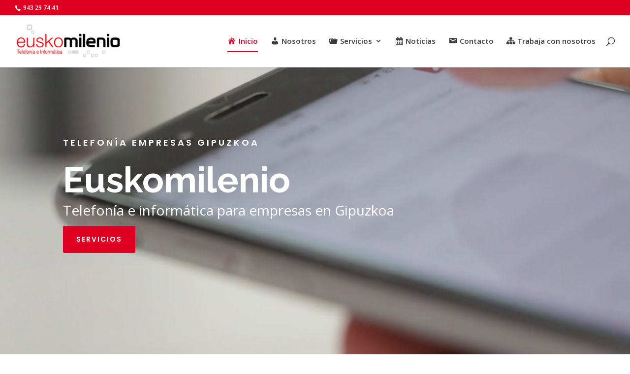

--- FILE ---
content_type: text/html; charset=UTF-8
request_url: https://www.euskomilenio.com/
body_size: 11851
content:
<!DOCTYPE html>
<html lang="es">
<head>
	<meta charset="UTF-8" />
<meta http-equiv="X-UA-Compatible" content="IE=edge">
	<link rel="pingback" href="https://www.euskomilenio.com/xmlrpc.php" />

	<script type="text/javascript">
		document.documentElement.className = 'js';
	</script>

	<script>var et_site_url='https://www.euskomilenio.com';var et_post_id='647';function et_core_page_resource_fallback(a,b){"undefined"===typeof b&&(b=a.sheet.cssRules&&0===a.sheet.cssRules.length);b&&(a.onerror=null,a.onload=null,a.href?a.href=et_site_url+"/?et_core_page_resource="+a.id+et_post_id:a.src&&(a.src=et_site_url+"/?et_core_page_resource="+a.id+et_post_id))}
</script><meta name='robots' content='index, follow, max-image-preview:large, max-snippet:-1, max-video-preview:-1' />

	<!-- This site is optimized with the Yoast SEO plugin v19.7.2 - https://yoast.com/wordpress/plugins/seo/ -->
	<title>Telefonía empresas Gipuzkoa, telecomunicaciones - Euskomilenio</title>
	<meta name="description" content="Telefonía e informática para empresas en Gipuzkoa. 20 años de experiencia en telecomunicaciones." />
	<link rel="canonical" href="https://www.euskomilenio.com/" />
	<meta property="og:locale" content="es_ES" />
	<meta property="og:type" content="website" />
	<meta property="og:title" content="Telefonía empresas Gipuzkoa, telecomunicaciones - Euskomilenio" />
	<meta property="og:description" content="Telefonía e informática para empresas en Gipuzkoa. 20 años de experiencia en telecomunicaciones." />
	<meta property="og:url" content="https://www.euskomilenio.com/" />
	<meta property="og:site_name" content="Euskomilenio - Telefonía para empresas en Gipuzkoa" />
	<meta property="article:publisher" content="https://www.facebook.com/euskomilenio" />
	<meta property="article:modified_time" content="2025-12-04T10:05:54+00:00" />
	<meta name="twitter:card" content="summary_large_image" />
	<meta name="twitter:label1" content="Tiempo de lectura" />
	<meta name="twitter:data1" content="21 minutos" />
	<script type="application/ld+json" class="yoast-schema-graph">{"@context":"https://schema.org","@graph":[{"@type":"WebPage","@id":"https://www.euskomilenio.com/","url":"https://www.euskomilenio.com/","name":"Telefonía empresas Gipuzkoa, telecomunicaciones - Euskomilenio","isPartOf":{"@id":"https://www.euskomilenio.com/#website"},"about":{"@id":"https://www.euskomilenio.com/#organization"},"datePublished":"2018-08-23T06:28:59+00:00","dateModified":"2025-12-04T10:05:54+00:00","description":"Telefonía e informática para empresas en Gipuzkoa. 20 años de experiencia en telecomunicaciones.","breadcrumb":{"@id":"https://www.euskomilenio.com/#breadcrumb"},"inLanguage":"es","potentialAction":[{"@type":"ReadAction","target":["https://www.euskomilenio.com/"]}]},{"@type":"BreadcrumbList","@id":"https://www.euskomilenio.com/#breadcrumb","itemListElement":[{"@type":"ListItem","position":1,"name":"Portada"}]},{"@type":"WebSite","@id":"https://www.euskomilenio.com/#website","url":"https://www.euskomilenio.com/","name":"Euskomilenio - Telefonía para empresas en Gipuzkoa","description":"Telefonía empresas Gipuzkoa","publisher":{"@id":"https://www.euskomilenio.com/#organization"},"potentialAction":[{"@type":"SearchAction","target":{"@type":"EntryPoint","urlTemplate":"https://www.euskomilenio.com/?s={search_term_string}"},"query-input":"required name=search_term_string"}],"inLanguage":"es"},{"@type":"Organization","@id":"https://www.euskomilenio.com/#organization","name":"Eukomilenio - Distribuidor Acreditado de Vodafone","url":"https://www.euskomilenio.com/","sameAs":["https://www.linkedin.com/company/euskomilenio","https://www.facebook.com/euskomilenio"],"logo":{"@type":"ImageObject","inLanguage":"es","@id":"https://www.euskomilenio.com/#/schema/logo/image/","url":"https://www.euskomilenio.com/wp-content/uploads/2018/08/Logo.jpg","contentUrl":"https://www.euskomilenio.com/wp-content/uploads/2018/08/Logo.jpg","width":250,"height":125,"caption":"Eukomilenio - Distribuidor Acreditado de Vodafone"},"image":{"@id":"https://www.euskomilenio.com/#/schema/logo/image/"}}]}</script>
	<!-- / Yoast SEO plugin. -->


<link rel='dns-prefetch' href='//fonts.googleapis.com' />
<link rel='dns-prefetch' href='//s.w.org' />
<link rel="alternate" type="application/rss+xml" title="Euskomilenio - Telefonía para empresas en Gipuzkoa &raquo; Feed" href="https://www.euskomilenio.com/feed/" />
<link rel="alternate" type="application/rss+xml" title="Euskomilenio - Telefonía para empresas en Gipuzkoa &raquo; Feed de los comentarios" href="https://www.euskomilenio.com/comments/feed/" />
<script type="text/javascript">
window._wpemojiSettings = {"baseUrl":"https:\/\/s.w.org\/images\/core\/emoji\/14.0.0\/72x72\/","ext":".png","svgUrl":"https:\/\/s.w.org\/images\/core\/emoji\/14.0.0\/svg\/","svgExt":".svg","source":{"concatemoji":"https:\/\/www.euskomilenio.com\/wp-includes\/js\/wp-emoji-release.min.js?ver=b48e65a928a031ff861413ffc8e9b893"}};
/*! This file is auto-generated */
!function(e,a,t){var n,r,o,i=a.createElement("canvas"),p=i.getContext&&i.getContext("2d");function s(e,t){var a=String.fromCharCode,e=(p.clearRect(0,0,i.width,i.height),p.fillText(a.apply(this,e),0,0),i.toDataURL());return p.clearRect(0,0,i.width,i.height),p.fillText(a.apply(this,t),0,0),e===i.toDataURL()}function c(e){var t=a.createElement("script");t.src=e,t.defer=t.type="text/javascript",a.getElementsByTagName("head")[0].appendChild(t)}for(o=Array("flag","emoji"),t.supports={everything:!0,everythingExceptFlag:!0},r=0;r<o.length;r++)t.supports[o[r]]=function(e){if(!p||!p.fillText)return!1;switch(p.textBaseline="top",p.font="600 32px Arial",e){case"flag":return s([127987,65039,8205,9895,65039],[127987,65039,8203,9895,65039])?!1:!s([55356,56826,55356,56819],[55356,56826,8203,55356,56819])&&!s([55356,57332,56128,56423,56128,56418,56128,56421,56128,56430,56128,56423,56128,56447],[55356,57332,8203,56128,56423,8203,56128,56418,8203,56128,56421,8203,56128,56430,8203,56128,56423,8203,56128,56447]);case"emoji":return!s([129777,127995,8205,129778,127999],[129777,127995,8203,129778,127999])}return!1}(o[r]),t.supports.everything=t.supports.everything&&t.supports[o[r]],"flag"!==o[r]&&(t.supports.everythingExceptFlag=t.supports.everythingExceptFlag&&t.supports[o[r]]);t.supports.everythingExceptFlag=t.supports.everythingExceptFlag&&!t.supports.flag,t.DOMReady=!1,t.readyCallback=function(){t.DOMReady=!0},t.supports.everything||(n=function(){t.readyCallback()},a.addEventListener?(a.addEventListener("DOMContentLoaded",n,!1),e.addEventListener("load",n,!1)):(e.attachEvent("onload",n),a.attachEvent("onreadystatechange",function(){"complete"===a.readyState&&t.readyCallback()})),(e=t.source||{}).concatemoji?c(e.concatemoji):e.wpemoji&&e.twemoji&&(c(e.twemoji),c(e.wpemoji)))}(window,document,window._wpemojiSettings);
</script>
<meta content="Divi v.4.9.4" name="generator"/><style type="text/css">
img.wp-smiley,
img.emoji {
	display: inline !important;
	border: none !important;
	box-shadow: none !important;
	height: 1em !important;
	width: 1em !important;
	margin: 0 0.07em !important;
	vertical-align: -0.1em !important;
	background: none !important;
	padding: 0 !important;
}
</style>
	<link rel='stylesheet' id='dashicons-css'  href='https://www.euskomilenio.com/wp-includes/css/dashicons.min.css?ver=b48e65a928a031ff861413ffc8e9b893' type='text/css' media='all' />
<link rel='stylesheet' id='menu-icons-extra-css'  href='https://www.euskomilenio.com/wp-content/plugins/menu-icons/css/extra.min.css?ver=0.13.0' type='text/css' media='all' />
<link rel='stylesheet' id='contact-form-7-css'  href='https://www.euskomilenio.com/wp-content/plugins/contact-form-7/includes/css/styles.css?ver=5.6.3' type='text/css' media='all' />
<link rel='stylesheet' id='wonderplugin-carousel-engine-css-css'  href='https://www.euskomilenio.com/wp-content/plugins/wonderplugin/engine/wonderplugincarouselengine.css?ver=17.9' type='text/css' media='all' />
<link rel='stylesheet' id='select2-css'  href='https://www.euskomilenio.com/wp-content/plugins/wp-job-manager/assets/js/select2/select2.min.css?ver=4.0.5' type='text/css' media='all' />
<link rel='stylesheet' id='wp-job-manager-frontend-css'  href='https://www.euskomilenio.com/wp-content/plugins/wp-job-manager/assets/css/frontend.css?ver=1.33.4' type='text/css' media='all' />
<link rel='stylesheet' id='divi-fonts-css'  href='https://fonts.googleapis.com/css?family=Open+Sans:300italic,400italic,600italic,700italic,800italic,400,300,600,700,800&#038;subset=latin,latin-ext&#038;display=swap' type='text/css' media='all' />
<link rel='stylesheet' id='divi-style-css'  href='https://www.euskomilenio.com/wp-content/themes/Divi/style.css?ver=4.9.4' type='text/css' media='all' />
<link rel='stylesheet' id='et-builder-googlefonts-cached-css'  href='https://fonts.googleapis.com/css?family=Poppins:100,100italic,200,200italic,300,300italic,regular,italic,500,500italic,600,600italic,700,700italic,800,800italic,900,900italic|Raleway:100,100italic,200,200italic,300,300italic,regular,italic,500,500italic,600,600italic,700,700italic,800,800italic,900,900italic&#038;subset=latin,latin-ext&#038;display=swap' type='text/css' media='all' />
<script type='text/javascript' src='https://www.euskomilenio.com/wp-includes/js/jquery/jquery.min.js?ver=3.6.0' id='jquery-core-js'></script>
<script type='text/javascript' src='https://www.euskomilenio.com/wp-includes/js/jquery/jquery-migrate.min.js?ver=3.3.2' id='jquery-migrate-js'></script>
<script type='text/javascript' src='https://www.euskomilenio.com/wp-content/plugins/wonderplugin/engine/wonderplugincarouselskins.js?ver=17.9' id='wonderplugin-carousel-skins-script-js'></script>
<script type='text/javascript' src='https://www.euskomilenio.com/wp-content/plugins/wonderplugin/engine/wonderplugincarousel.js?ver=17.9' id='wonderplugin-carousel-script-js'></script>
<link rel="https://api.w.org/" href="https://www.euskomilenio.com/wp-json/" /><link rel="alternate" type="application/json" href="https://www.euskomilenio.com/wp-json/wp/v2/pages/647" /><link rel="EditURI" type="application/rsd+xml" title="RSD" href="https://www.euskomilenio.com/xmlrpc.php?rsd" />
<link rel="wlwmanifest" type="application/wlwmanifest+xml" href="https://www.euskomilenio.com/wp-includes/wlwmanifest.xml" /> 

<link rel='shortlink' href='https://www.euskomilenio.com/' />
<link rel="alternate" type="application/json+oembed" href="https://www.euskomilenio.com/wp-json/oembed/1.0/embed?url=https%3A%2F%2Fwww.euskomilenio.com%2F" />
<link rel="alternate" type="text/xml+oembed" href="https://www.euskomilenio.com/wp-json/oembed/1.0/embed?url=https%3A%2F%2Fwww.euskomilenio.com%2F&#038;format=xml" />
<meta name="viewport" content="width=device-width, initial-scale=1.0, maximum-scale=1.0, user-scalable=0" /><link rel="preload" href="https://www.euskomilenio.com/wp-content/themes/Divi/core/admin/fonts/modules.ttf" as="font" crossorigin="anonymous"><script type="text/javascript">
		jQuery(document).ready(function (){
			jQuery('iframe').each(function(){
				var url = jQuery(this).attr("src");
				jQuery(this).attr("src",url+"?wmode=transparent");
			});
		});
</script>



<link rel="icon" href="https://www.euskomilenio.com/wp-content/uploads/2018/08/cropped-Logo-1-32x32.jpg" sizes="32x32" />
<link rel="icon" href="https://www.euskomilenio.com/wp-content/uploads/2018/08/cropped-Logo-1-192x192.jpg" sizes="192x192" />
<link rel="apple-touch-icon" href="https://www.euskomilenio.com/wp-content/uploads/2018/08/cropped-Logo-1-180x180.jpg" />
<meta name="msapplication-TileImage" content="https://www.euskomilenio.com/wp-content/uploads/2018/08/cropped-Logo-1-270x270.jpg" />
<link rel="stylesheet" id="et-divi-customizer-global-cached-inline-styles" href="https://www.euskomilenio.com/wp-content/et-cache/global/et-divi-customizer-global-17681287091234.min.css" onerror="et_core_page_resource_fallback(this, true)" onload="et_core_page_resource_fallback(this)" /></head>
<body class="home page-template-default page page-id-647 et_pb_button_helper_class et_fullwidth_nav et_fullwidth_secondary_nav et_fixed_nav et_show_nav et_secondary_nav_enabled et_primary_nav_dropdown_animation_fade et_secondary_nav_dropdown_animation_fade et_header_style_left et_pb_footer_columns4 et_cover_background et_pb_gutter osx et_pb_gutters3 et_pb_pagebuilder_layout et_smooth_scroll et_no_sidebar et_divi_theme divi et-db et_minified_js et_minified_css">
	<div id="page-container">

					<div id="top-header">
			<div class="container clearfix">

			
				<div id="et-info">
									<span id="et-info-phone"> 943 29 74 41</span>
				
									<a href="mailto:"><span id="et-info-email"></span></a>
				
								</div> <!-- #et-info -->

			
				<div id="et-secondary-menu">
								</div> <!-- #et-secondary-menu -->

			</div> <!-- .container -->
		</div> <!-- #top-header -->
		
	
			<header id="main-header" data-height-onload="90">
			<div class="container clearfix et_menu_container">
							<div class="logo_container">
					<span class="logo_helper"></span>
					<a href="https://www.euskomilenio.com/">
						<img src="https://www.euskomilenio.com/wp-content/uploads/2018/08/Logo.jpg" alt="Euskomilenio - Telefonía para empresas en Gipuzkoa" id="logo" data-height-percentage="100" />
					</a>
				</div>
							<div id="et-top-navigation" data-height="90" data-fixed-height="40">
											<nav id="top-menu-nav">
						<ul id="top-menu" class="nav"><li id="menu-item-649" class="menu-item menu-item-type-post_type menu-item-object-page menu-item-home current-menu-item page_item page-item-647 current_page_item menu-item-649"><a href="https://www.euskomilenio.com/" aria-current="page"><i class="_mi _before dashicons dashicons-admin-home" aria-hidden="true"></i><span>Inicio</span></a></li>
<li id="menu-item-178" class="menu-item menu-item-type-post_type menu-item-object-page menu-item-178"><a href="https://www.euskomilenio.com/nosotros/"><i class="_mi _before dashicons dashicons-admin-users" aria-hidden="true"></i><span>Nosotros</span></a></li>
<li id="menu-item-163" class="menu-item menu-item-type-post_type menu-item-object-page menu-item-has-children menu-item-163"><a href="https://www.euskomilenio.com/servicios-euskomilenio/"><i class="_mi _before dashicons dashicons-portfolio" aria-hidden="true"></i><span>Servicios</span></a>
<ul class="sub-menu">
	<li id="menu-item-1259" class="menu-item menu-item-type-post_type menu-item-object-page menu-item-1259"><a href="https://www.euskomilenio.com/soporte-tecnico/">Soporte IT</a></li>
	<li id="menu-item-4451" class="menu-item menu-item-type-post_type menu-item-object-page menu-item-4451"><a href="https://www.euskomilenio.com/telefonia/">Telefonía</a></li>
	<li id="menu-item-4463" class="menu-item menu-item-type-post_type menu-item-object-page menu-item-4463"><a href="https://www.euskomilenio.com/seguridad-y-vigilancia/">Seguridad y vigilancia</a></li>
</ul>
</li>
<li id="menu-item-223" class="menu-item menu-item-type-post_type menu-item-object-page menu-item-223"><a href="https://www.euskomilenio.com/noticias/"><i class="_mi _before dashicons dashicons-calendar-alt" aria-hidden="true"></i><span>Noticias</span></a></li>
<li id="menu-item-179" class="menu-item menu-item-type-post_type menu-item-object-page menu-item-179"><a href="https://www.euskomilenio.com/contacto-euskomilenio/"><i class="_mi _before dashicons dashicons-email" aria-hidden="true"></i><span>Contacto</span></a></li>
<li id="menu-item-1244" class="menu-item menu-item-type-post_type menu-item-object-page menu-item-1244"><a href="https://www.euskomilenio.com/oferta-de-trabajo-comercial/"><i class="_mi _before dashicons dashicons-networking" aria-hidden="true"></i><span>Trabaja con nosotros</span></a></li>
</ul>						</nav>
					
					
					
										<div id="et_top_search">
						<span id="et_search_icon"></span>
					</div>
					
					<div id="et_mobile_nav_menu">
				<div class="mobile_nav closed">
					<span class="select_page">Seleccionar página</span>
					<span class="mobile_menu_bar mobile_menu_bar_toggle"></span>
				</div>
			</div>				</div> <!-- #et-top-navigation -->
			</div> <!-- .container -->
			<div class="et_search_outer">
				<div class="container et_search_form_container">
					<form role="search" method="get" class="et-search-form" action="https://www.euskomilenio.com/">
					<input type="search" class="et-search-field" placeholder="Búsqueda &hellip;" value="" name="s" title="Buscar:" />					</form>
					<span class="et_close_search_field"></span>
				</div>
			</div>
		</header> <!-- #main-header -->
			<div id="et-main-area">
	
<div id="main-content">


			
				<article id="post-647" class="post-647 page type-page status-publish hentry">

				
					<div class="entry-content">
					<div id="et-boc" class="et-boc">
			
		<div class="et-l et-l--post">
			<div class="et_builder_inner_content et_pb_gutters3">
		<div class="et_pb_section et_pb_section_0 et_pb_section_video et_pb_preload et_pb_section_parallax et_pb_with_background et_pb_fullwidth_section et_section_regular" >
				
				<div class="et_parallax_bg_wrap"><div
						class="et_parallax_bg"
						style="background-image: url(https://www.euskomilenio.com/wp-content/uploads/2018/08/GIF.gif);"
					></div></div>
				<span class="et_pb_section_video_bg  ">
					
			<video loop="loop" autoplay playsinline muted >
				<source type="video/mp4" src="https://www.euskomilenio.com/wp-content/uploads/2018/08/Smartphone-3172.mp4" />
				
			</video>
				</span>
				
					<section class="et_pb_module et_pb_fullwidth_header et_pb_fullwidth_header_0 et_hover_enabled et_pb_text_align_left et_pb_bg_layout_light">
				
				
				<div class="et_pb_fullwidth_header_container left">
					<div class="header-content-container center">
					<div class="header-content">
						
						<h1 class="et_pb_module_header">Telefonía empresas Gipuzkoa</h1>
						<span class="et_pb_fullwidth_header_subhead">Euskomilenio</span>
						<div class="et_pb_header_content_wrapper"><p>Telefonía e informática para empresas en Gipuzkoa</p></div>
						<a class="et_pb_button et_pb_custom_button_icon et_pb_more_button et_pb_button_one" href="https://www.euskomilenio.com/servicios-euskomilenio/" data-icon="&#x24;">Servicios</a>
					</div>
				</div>
					
				</div>
				<div class="et_pb_fullwidth_header_overlay"></div>
				<div class="et_pb_fullwidth_header_scroll"></div>
			</section>
				
				
			</div> <!-- .et_pb_section --><div class="et_pb_section et_pb_section_1 et_section_regular" >
				
				
				
				
					<div class="et_pb_row et_pb_row_0">
				<div class="et_pb_column et_pb_column_4_4 et_pb_column_0  et_pb_css_mix_blend_mode_passthrough et-last-child">
				
				
				<div class="et_pb_module et_pb_text et_pb_text_0 et_animated  et_pb_text_align_left et_pb_bg_layout_dark">
				
				
				<div class="et_pb_text_inner"><p>Telefonía</p></div>
			</div> <!-- .et_pb_text -->
			</div> <!-- .et_pb_column -->
				
				
			</div> <!-- .et_pb_row -->
				
				
			</div> <!-- .et_pb_section --><div class="et_pb_section et_pb_section_2 et_section_regular" >
				
				
				
				
					<div class="et_pb_row et_pb_row_1">
				<div class="et_pb_column et_pb_column_4_4 et_pb_column_1  et_pb_css_mix_blend_mode_passthrough et-last-child">
				
				
				<div class="et_pb_module et_pb_text et_pb_text_1  et_pb_text_align_center et_pb_bg_layout_light">
				
				
				<div class="et_pb_text_inner"><p>Telefonía y comunicación, servicios, equipos y sistemas.  <strong>Telefonía y comunicación</strong> desde 2001 en Donostia-San Sebastian, Gipuzkoa.</p>
<p><strong>TRABAJAMOS PARA TODO TIPO DE EMPRESAS</strong></p></div>
			</div> <!-- .et_pb_text -->
			</div> <!-- .et_pb_column -->
				
				
			</div> <!-- .et_pb_row --><div class="et_pb_row et_pb_row_2">
				<div class="et_pb_column et_pb_column_1_2 et_pb_column_2  et_pb_css_mix_blend_mode_passthrough">
				
				
				<div class="et_pb_module et_pb_image et_pb_image_0">
				
				
				<span class="et_pb_image_wrap "><img src="https://www.euskomilenio.com/wp-content/uploads/2018/08/mvl1.png" alt="Telefonía para autónomos y pequeña empresa en Gipuzkoa" title="Telefonía para autónomos y pequeña empresa en Gipuzkoa" height="auto" width="auto" class="wp-image-437" /></span>
			</div><div class="et_pb_module et_pb_text et_pb_text_2  et_pb_text_align_left et_pb_bg_layout_light">
				
				
				<div class="et_pb_text_inner"><p style="text-align: center;"><span style="color: #e00024;"><strong>TELEFONÍA AUTÓNOMO Y PEQUEÑA EMPRESA GIPUZKOA<br />
</strong></span></p>
<p style="text-align: center;"><span style="color: #000000;">Sabemos el esfuerzo que supone mantener tu empresa. Por eso, te ayudamos a que tu negocio crezca.</span></p></div>
			</div> <!-- .et_pb_text -->
			</div> <!-- .et_pb_column --><div class="et_pb_column et_pb_column_1_2 et_pb_column_3  et_pb_css_mix_blend_mode_passthrough et-last-child">
				
				
				<div class="et_pb_module et_pb_image et_pb_image_1">
				
				
				<span class="et_pb_image_wrap "><img loading="lazy" src="https://www.euskomilenio.com/wp-content/uploads/2018/08/altv.png" alt="Telefonía para mediana y gran empresa en Gipuzkoa" title="Telefonía para mediana y gran empresa en Gipuzkoa" height="auto" width="auto" class="wp-image-436" /></span>
			</div><div class="et_pb_module et_pb_text et_pb_text_3  et_pb_text_align_justified et_pb_bg_layout_light">
				
				
				<div class="et_pb_text_inner"><p style="text-align: center;"><span style="color: #e00024;"><strong>TELEFONÍA MEDIANA Y GRAN EMPRESA GIPUZKOA<br /></strong></span></p>
<p  style="text-align: center;"><span style="color: #000000;">Tenemos soluciones específicas para Pymes que te ayudarán a transformar tu negocio y hacerlo más productivo a menor coste.</span></p></div>
			</div> <!-- .et_pb_text -->
			</div> <!-- .et_pb_column -->
				
				
			</div> <!-- .et_pb_row -->
				
				
			</div> <!-- .et_pb_section --><div class="et_pb_with_border et_pb_section et_pb_section_3 et_pb_with_background et_section_regular" >
				
				
				
				
					<div class="et_pb_row et_pb_row_3 et_pb_row_fullwidth">
				<div class="et_pb_column et_pb_column_2_3 et_pb_column_4  et_pb_css_mix_blend_mode_passthrough">
				
				
				<div class="et_pb_module et_pb_text et_pb_text_4 et_animated  et_pb_text_align_center et_pb_bg_layout_dark">
				
				
				<div class="et_pb_text_inner"><p><span style="color: #e00024;">20</span></p></div>
			</div> <!-- .et_pb_text -->
			</div> <!-- .et_pb_column --><div class="et_pb_column et_pb_column_1_3 et_pb_column_5  et_pb_css_mix_blend_mode_passthrough et-last-child">
				
				
				<div class="et_pb_module et_pb_text et_pb_text_5 et_animated  et_pb_text_align_left et_pb_bg_layout_dark">
				
				
				<div class="et_pb_text_inner"><h2><span style="color: #000000;">Años regalando nuevas experiencias</span></h2></div>
			</div> <!-- .et_pb_text -->
			</div> <!-- .et_pb_column -->
				
				
			</div> <!-- .et_pb_row -->
				
				
			</div> <!-- .et_pb_section --><div class="et_pb_section et_pb_section_4 et_pb_with_background et_section_regular" >
				
				
				
				
					<div class="et_pb_row et_pb_row_4">
				<div class="et_pb_column et_pb_column_4_4 et_pb_column_6  et_pb_css_mix_blend_mode_passthrough et-last-child">
				
				
				<div class="et_pb_module et_pb_text et_pb_text_6  et_pb_text_align_left et_pb_bg_layout_light">
				
				
				<div class="et_pb_text_inner"><h2>SERVICIOS</h2></div>
			</div> <!-- .et_pb_text --><div class="et_pb_module et_pb_divider et_pb_divider_0 et_pb_divider_position_ et_pb_space"><div class="et_pb_divider_internal"></div></div>
			</div> <!-- .et_pb_column -->
				
				
			</div> <!-- .et_pb_row --><div class="et_pb_with_border et_pb_row et_pb_row_5 et_animated">
				<div class="et_pb_column et_pb_column_3_4 et_pb_column_7  et_pb_css_mix_blend_mode_passthrough">
				
				
				<div class="et_pb_module et_pb_text et_pb_text_7  et_pb_text_align_left et_pb_bg_layout_light">
				
				
				<div class="et_pb_text_inner"><h4>Asistencia IT</h4>
<p>Asistencia y soporte técnico especializado para que no te tengas que preocupar de nada.</p></div>
			</div> <!-- .et_pb_text -->
			</div> <!-- .et_pb_column --><div class="et_pb_column et_pb_column_1_4 et_pb_column_8  et_pb_css_mix_blend_mode_passthrough et-last-child et_pb_column_empty">
				
				
				
			</div> <!-- .et_pb_column -->
				
				
			</div> <!-- .et_pb_row --><div class="et_pb_with_border et_pb_row et_pb_row_6 et_animated">
				<div class="et_pb_column et_pb_column_3_4 et_pb_column_9  et_pb_css_mix_blend_mode_passthrough">
				
				
				<div class="et_pb_module et_pb_text et_pb_text_8  et_pb_text_align_left et_pb_bg_layout_light">
				
				
				<div class="et_pb_text_inner"><h4>Telecomunicaciones</h4>
<p>Soluciones a medida para las comunicaciones de tu empresa: Centralita Virtual, fibra profesional con IP fija y móviles.</p></div>
			</div> <!-- .et_pb_text -->
			</div> <!-- .et_pb_column --><div class="et_pb_column et_pb_column_1_4 et_pb_column_10  et_pb_css_mix_blend_mode_passthrough et-last-child et_pb_column_empty">
				
				
				
			</div> <!-- .et_pb_column -->
				
				
			</div> <!-- .et_pb_row --><div class="et_pb_with_border et_pb_row et_pb_row_7 et_animated">
				<div class="et_pb_column et_pb_column_3_4 et_pb_column_11  et_pb_css_mix_blend_mode_passthrough">
				
				
				<div class="et_pb_module et_pb_text et_pb_text_9  et_pb_text_align_left et_pb_bg_layout_light">
				
				
				<div class="et_pb_text_inner"><h4>Seguridad</h4>
<p>Máxima protección de información y seguridad de tu empresa y de la red interna gracias a nuestro Firewall.</p></div>
			</div> <!-- .et_pb_text -->
			</div> <!-- .et_pb_column --><div class="et_pb_column et_pb_column_1_4 et_pb_column_12  et_pb_css_mix_blend_mode_passthrough et-last-child et_pb_column_empty">
				
				
				
			</div> <!-- .et_pb_column -->
				
				
			</div> <!-- .et_pb_row --><div class="et_pb_row et_pb_row_8">
				<div class="et_pb_column et_pb_column_4_4 et_pb_column_13  et_pb_css_mix_blend_mode_passthrough et-last-child">
				
				
				<div class="et_pb_button_module_wrapper et_pb_button_0_wrapper  et_pb_module ">
				<a class="et_pb_button et_pb_custom_button_icon et_pb_button_0 et_animated et_pb_bg_layout_dark" href="https://www.euskomilenio.com/servicios-euskomilenio/" data-icon="&#x24;">VER TODOS LOS SERVICIOS</a>
			</div>
			</div> <!-- .et_pb_column -->
				
				
			</div> <!-- .et_pb_row --><div class="et_pb_row et_pb_row_9">
				<div class="et_pb_column et_pb_column_4_4 et_pb_column_14  et_pb_css_mix_blend_mode_passthrough et-last-child">
				
				
				<div class="et_pb_module et_pb_text et_pb_text_10 et_animated  et_pb_text_align_right et_pb_bg_layout_dark">
				
				
				<div class="et_pb_text_inner"><p>Servicios</p></div>
			</div> <!-- .et_pb_text -->
			</div> <!-- .et_pb_column -->
				
				
			</div> <!-- .et_pb_row -->
				
				
			</div> <!-- .et_pb_section --><div class="et_pb_section et_pb_section_6 et_section_regular" >
				
				
				
				
					
				
				
			</div> <!-- .et_pb_section --><div class="et_pb_section et_pb_section_8 et_section_regular" >
				
				
				
				
					<div class="et_pb_row et_pb_row_10">
				<div class="et_pb_column et_pb_column_1_4 et_pb_column_15  et_pb_css_mix_blend_mode_passthrough">
				
				
				<div class="et_pb_module et_pb_text et_pb_text_11  et_pb_text_align_left et_pb_bg_layout_light">
				
				
				<div class="et_pb_text_inner"><h4><span style="color: #000000;"><strong>Oficina</strong></span></h4>
<p><span style="color: #000000;">Astigarragako Bidea 1</span><br /><span style="font-size: 16px; color: #000000;"> 20180 OIARTZUN<br /> Gipuzkoa<br />+34 943  29 74 41</span></p></div>
			</div> <!-- .et_pb_text -->
			</div> <!-- .et_pb_column --><div class="et_pb_column et_pb_column_1_4 et_pb_column_16  et_pb_css_mix_blend_mode_passthrough">
				
				
				<ul class="et_pb_module et_pb_social_media_follow et_pb_social_media_follow_0 clearfix  et_pb_text_align_center et_pb_bg_layout_light">
				
				
				<li
            class='et_pb_with_border et_pb_social_media_follow_network_0 et_pb_social_icon et_pb_social_network_link  et-social-facebook et_pb_social_media_follow_network_0'><a
              href='https://www.facebook.com/euskomilenio/'
              class='icon et_pb_with_border'
              title='Seguir en Facebook'
               target="_blank"><span
                class='et_pb_social_media_follow_network_name'
                aria-hidden='true'
                >Seguir</span></a></li><li
            class='et_pb_with_border et_pb_social_media_follow_network_1 et_pb_social_icon et_pb_social_network_link  et-social-linkedin et_pb_social_media_follow_network_1'><a
              href='https://www.linkedin.com/company/6987720/admin/updates/'
              class='icon et_pb_with_border'
              title='Seguir en LinkedIn'
               target="_blank"><span
                class='et_pb_social_media_follow_network_name'
                aria-hidden='true'
                >Seguir</span></a></li>
			</ul> <!-- .et_pb_counters -->
			</div> <!-- .et_pb_column --><div class="et_pb_column et_pb_column_1_4 et_pb_column_17  et_pb_css_mix_blend_mode_passthrough">
				
				
				<div class="et_pb_module et_pb_image et_pb_image_2">
				
				
				<span class="et_pb_image_wrap "><img loading="lazy" src="https://www.euskomilenio.com/wp-content/uploads/2018/08/Logo.jpg" alt="" title="" height="auto" width="auto" class="wp-image-413" /></span>
			</div>
			</div> <!-- .et_pb_column --><div class="et_pb_column et_pb_column_1_4 et_pb_column_18  et_pb_css_mix_blend_mode_passthrough et-last-child et_pb_column_empty">
				
				
				
			</div> <!-- .et_pb_column -->
				
				
			</div> <!-- .et_pb_row -->
				
				
			</div> <!-- .et_pb_section -->		</div><!-- .et_builder_inner_content -->
	</div><!-- .et-l -->
	
			
		</div><!-- #et-boc -->
							</div> <!-- .entry-content -->

				
				</article> <!-- .et_pb_post -->

			

</div> <!-- #main-content -->


	<span class="et_pb_scroll_top et-pb-icon"></span>


			<footer id="main-footer">
				

		
				<div id="footer-bottom">
					<div class="container clearfix">
				<div id="footer-info">Euskomilenio ® 2022 <a href="https://www.euskomilenio.com/politica-de-privacidad/"> Política de Privacidad · </a><a href="https://www.euskomilenio.com/politica-de-cookies/">Política de cookies·</a><a href="https://www.euskomilenio.com/avisos-legales/"> Avisos legales ·</a><a href="https://www.euskomilenio.com/condiciones-de-uso/"> Condiciones de Uso</a></div>					</div>	<!-- .container -->
				</div>
			</footer> <!-- #main-footer -->
		</div> <!-- #et-main-area -->


	</div> <!-- #page-container -->

	
<!--Start of Tawk.to Script (0.7.2)-->
<script id="tawk-script" type="text/javascript">
var Tawk_API = Tawk_API || {};
var Tawk_LoadStart=new Date();
(function(){
	var s1 = document.createElement( 'script' ),s0=document.getElementsByTagName( 'script' )[0];
	s1.async = true;
	s1.src = 'https://embed.tawk.to/5ba4a296c666d426648af859/default';
	s1.charset = 'UTF-8';
	s1.setAttribute( 'crossorigin','*' );
	s0.parentNode.insertBefore( s1, s0 );
})();
</script>
<!--End of Tawk.to Script (0.7.2)-->
	<script type="text/javascript">
				var et_animation_data = [{"class":"et_pb_text_0","style":"slideBottom","repeat":"once","duration":"1000ms","delay":"0ms","intensity":"5%","starting_opacity":"100%","speed_curve":"ease-in-out"},{"class":"et_pb_text_4","style":"slideLeft","repeat":"once","duration":"1000ms","delay":"0ms","intensity":"5%","starting_opacity":"100%","speed_curve":"ease-in-out"},{"class":"et_pb_text_5","style":"slideLeft","repeat":"once","duration":"1000ms","delay":"0ms","intensity":"20%","starting_opacity":"0%","speed_curve":"ease-in-out"},{"class":"et_pb_row_5","style":"slideRight","repeat":"once","duration":"1000ms","delay":"0ms","intensity":"4%","starting_opacity":"0%","speed_curve":"ease-in-out"},{"class":"et_pb_row_6","style":"slideRight","repeat":"once","duration":"1000ms","delay":"100ms","intensity":"4%","starting_opacity":"0%","speed_curve":"ease-in-out"},{"class":"et_pb_row_7","style":"slideRight","repeat":"once","duration":"1000ms","delay":"100ms","intensity":"4%","starting_opacity":"0%","speed_curve":"ease-in-out"},{"class":"et_pb_button_0","style":"slideTop","repeat":"once","duration":"1000ms","delay":"0ms","intensity":"20%","starting_opacity":"0%","speed_curve":"ease-in-out"},{"class":"et_pb_text_10","style":"slideBottom","repeat":"once","duration":"1000ms","delay":"0ms","intensity":"10%","starting_opacity":"100%","speed_curve":"ease-in-out"}];
				</script>
	<!-- Global site tag (gtag.js) - Google Analytics -->
<script async src="https://www.googletagmanager.com/gtag/js?id=UA-93702941-12"></script>
<script>
  window.dataLayer = window.dataLayer || [];
  function gtag(){dataLayer.push(arguments);}
  gtag('js', new Date());

  gtag('config', 'UA-93702941-12');
</script>
<link rel='stylesheet' id='mediaelement-css'  href='https://www.euskomilenio.com/wp-includes/js/mediaelement/mediaelementplayer-legacy.min.css?ver=4.2.16' type='text/css' media='all' />
<link rel='stylesheet' id='wp-mediaelement-css'  href='https://www.euskomilenio.com/wp-includes/js/mediaelement/wp-mediaelement.min.css?ver=b48e65a928a031ff861413ffc8e9b893' type='text/css' media='all' />
<link rel='stylesheet' id='et-builder-googlefonts-css'  href='https://fonts.googleapis.com/css?family=Poppins:100,100italic,200,200italic,300,300italic,regular,italic,500,500italic,600,600italic,700,700italic,800,800italic,900,900italic|Raleway:100,200,300,regular,500,600,700,800,900,100italic,200italic,300italic,italic,500italic,600italic,700italic,800italic,900italic&#038;subset=latin,latin-ext&#038;display=swap' type='text/css' media='all' />
<script type='text/javascript' src='https://www.euskomilenio.com/wp-content/plugins/contact-form-7/includes/swv/js/index.js?ver=5.6.3' id='swv-js'></script>
<script type='text/javascript' id='contact-form-7-js-extra'>
/* <![CDATA[ */
var wpcf7 = {"api":{"root":"https:\/\/www.euskomilenio.com\/wp-json\/","namespace":"contact-form-7\/v1"}};
/* ]]> */
</script>
<script type='text/javascript' src='https://www.euskomilenio.com/wp-content/plugins/contact-form-7/includes/js/index.js?ver=5.6.3' id='contact-form-7-js'></script>
<script type='text/javascript' id='divi-custom-script-js-extra'>
/* <![CDATA[ */
var DIVI = {"item_count":"%d Item","items_count":"%d Items"};
var et_shortcodes_strings = {"previous":"Anterior","next":"Siguiente"};
var et_pb_custom = {"ajaxurl":"https:\/\/www.euskomilenio.com\/wp-admin\/admin-ajax.php","images_uri":"https:\/\/www.euskomilenio.com\/wp-content\/themes\/Divi\/images","builder_images_uri":"https:\/\/www.euskomilenio.com\/wp-content\/themes\/Divi\/includes\/builder\/images","et_frontend_nonce":"7abe3afc49","subscription_failed":"Por favor, revise los campos a continuaci\u00f3n para asegurarse de que la informaci\u00f3n introducida es correcta.","et_ab_log_nonce":"f0f5a725bb","fill_message":"Por favor, rellene los siguientes campos:","contact_error_message":"Por favor, arregle los siguientes errores:","invalid":"De correo electr\u00f3nico no v\u00e1lida","captcha":"Captcha","prev":"Anterior","previous":"Anterior","next":"Siguiente","wrong_captcha":"Ha introducido un n\u00famero equivocado de captcha.","wrong_checkbox":"Checkbox","ignore_waypoints":"no","is_divi_theme_used":"1","widget_search_selector":".widget_search","ab_tests":[],"is_ab_testing_active":"","page_id":"647","unique_test_id":"","ab_bounce_rate":"5","is_cache_plugin_active":"no","is_shortcode_tracking":"","tinymce_uri":""}; var et_builder_utils_params = {"condition":{"diviTheme":true,"extraTheme":false},"scrollLocations":["app","top"],"builderScrollLocations":{"desktop":"app","tablet":"app","phone":"app"},"onloadScrollLocation":"app","builderType":"fe"}; var et_frontend_scripts = {"builderCssContainerPrefix":"#et-boc","builderCssLayoutPrefix":"#et-boc .et-l"};
var et_pb_box_shadow_elements = [];
var et_pb_motion_elements = {"desktop":[],"tablet":[],"phone":[]};
var et_pb_sticky_elements = [];
/* ]]> */
</script>
<script type='text/javascript' src='https://www.euskomilenio.com/wp-content/themes/Divi/js/custom.unified.js?ver=4.9.4' id='divi-custom-script-js'></script>
<script type='text/javascript' src='https://www.euskomilenio.com/wp-content/themes/Divi/core/admin/js/es6-promise.auto.min.js?ver=4.9.4' id='es6-promise-js'></script>
<script type='text/javascript' src='https://www.google.com/recaptcha/api.js?render=6LfnYr8bAAAAAEOZ5jxBnkA6xbjSokQ5B7jUfQUa&#038;ver=4.9.4' id='et-recaptcha-v3-js'></script>
<script type='text/javascript' id='et-core-api-spam-recaptcha-js-extra'>
/* <![CDATA[ */
var et_core_api_spam_recaptcha = {"site_key":"6LfnYr8bAAAAAEOZ5jxBnkA6xbjSokQ5B7jUfQUa","page_action":{"action":"www_euskomilenio_com"}};
/* ]]> */
</script>
<script type='text/javascript' src='https://www.euskomilenio.com/wp-content/themes/Divi/core/admin/js/recaptcha.js?ver=4.9.4' id='et-core-api-spam-recaptcha-js'></script>
<script type='text/javascript' src='https://www.euskomilenio.com/wp-content/themes/Divi/core/admin/js/common.js?ver=4.9.4' id='et-core-common-js'></script>
<script type='text/javascript' id='mediaelement-core-js-before'>
var mejsL10n = {"language":"es","strings":{"mejs.download-file":"Descargar archivo","mejs.install-flash":"Est\u00e1s usando un navegador que no tiene Flash activo o instalado. Por favor, activa el componente del reproductor Flash o descarga la \u00faltima versi\u00f3n desde https:\/\/get.adobe.com\/flashplayer\/","mejs.fullscreen":"Pantalla completa","mejs.play":"Reproducir","mejs.pause":"Pausa","mejs.time-slider":"Control de tiempo","mejs.time-help-text":"Usa las teclas de direcci\u00f3n izquierda\/derecha para avanzar un segundo y las flechas arriba\/abajo para avanzar diez segundos.","mejs.live-broadcast":"Transmisi\u00f3n en vivo","mejs.volume-help-text":"Utiliza las teclas de flecha arriba\/abajo para aumentar o disminuir el volumen.","mejs.unmute":"Activar el sonido","mejs.mute":"Silenciar","mejs.volume-slider":"Control de volumen","mejs.video-player":"Reproductor de v\u00eddeo","mejs.audio-player":"Reproductor de audio","mejs.captions-subtitles":"Pies de foto \/ Subt\u00edtulos","mejs.captions-chapters":"Cap\u00edtulos","mejs.none":"Ninguna","mejs.afrikaans":"Afrik\u00e1ans","mejs.albanian":"Albano","mejs.arabic":"\u00c1rabe","mejs.belarusian":"Bielorruso","mejs.bulgarian":"B\u00falgaro","mejs.catalan":"Catal\u00e1n","mejs.chinese":"Chino","mejs.chinese-simplified":"Chino (Simplificado)","mejs.chinese-traditional":"Chino (Tradicional)","mejs.croatian":"Croata","mejs.czech":"Checo","mejs.danish":"Dan\u00e9s","mejs.dutch":"Neerland\u00e9s","mejs.english":"Ingl\u00e9s","mejs.estonian":"Estonio","mejs.filipino":"Filipino","mejs.finnish":"Fin\u00e9s","mejs.french":"Franc\u00e9s","mejs.galician":"Gallego","mejs.german":"Alem\u00e1n","mejs.greek":"Griego","mejs.haitian-creole":"Creole haitiano","mejs.hebrew":"Hebreo","mejs.hindi":"Indio","mejs.hungarian":"H\u00fangaro","mejs.icelandic":"Island\u00e9s","mejs.indonesian":"Indonesio","mejs.irish":"Irland\u00e9s","mejs.italian":"Italiano","mejs.japanese":"Japon\u00e9s","mejs.korean":"Coreano","mejs.latvian":"Let\u00f3n","mejs.lithuanian":"Lituano","mejs.macedonian":"Macedonio","mejs.malay":"Malayo","mejs.maltese":"Malt\u00e9s","mejs.norwegian":"Noruego","mejs.persian":"Persa","mejs.polish":"Polaco","mejs.portuguese":"Portugu\u00e9s","mejs.romanian":"Rumano","mejs.russian":"Ruso","mejs.serbian":"Serbio","mejs.slovak":"Eslovaco","mejs.slovenian":"Esloveno","mejs.spanish":"Espa\u00f1ol","mejs.swahili":"Swahili","mejs.swedish":"Sueco","mejs.tagalog":"Tagalo","mejs.thai":"Tailand\u00e9s","mejs.turkish":"Turco","mejs.ukrainian":"Ukraniano","mejs.vietnamese":"Vietnamita","mejs.welsh":"Gal\u00e9s","mejs.yiddish":"Yiddish"}};
</script>
<script type='text/javascript' src='https://www.euskomilenio.com/wp-includes/js/mediaelement/mediaelement-and-player.min.js?ver=4.2.16' id='mediaelement-core-js'></script>
<script type='text/javascript' src='https://www.euskomilenio.com/wp-includes/js/mediaelement/mediaelement-migrate.min.js?ver=b48e65a928a031ff861413ffc8e9b893' id='mediaelement-migrate-js'></script>
<script type='text/javascript' id='mediaelement-js-extra'>
/* <![CDATA[ */
var _wpmejsSettings = {"pluginPath":"\/wp-includes\/js\/mediaelement\/","classPrefix":"mejs-","stretching":"responsive"};
/* ]]> */
</script>
<script type='text/javascript' src='https://www.euskomilenio.com/wp-includes/js/mediaelement/wp-mediaelement.min.js?ver=b48e65a928a031ff861413ffc8e9b893' id='wp-mediaelement-js'></script>
<style id="et-builder-module-design-647-cached-inline-styles">.et_pb_section_0.et_pb_section{padding-top:0px;padding-right:0px;padding-bottom:0px;padding-left:0px}.et_pb_fullwidth_header_0.et_pb_fullwidth_header .header-content h1,.et_pb_fullwidth_header_0.et_pb_fullwidth_header .header-content h2.et_pb_module_header,.et_pb_fullwidth_header_0.et_pb_fullwidth_header .header-content h3.et_pb_module_header,.et_pb_fullwidth_header_0.et_pb_fullwidth_header .header-content h4.et_pb_module_header,.et_pb_fullwidth_header_0.et_pb_fullwidth_header .header-content h5.et_pb_module_header,.et_pb_fullwidth_header_0.et_pb_fullwidth_header .header-content h6.et_pb_module_header{font-family:'Poppins',Helvetica,Arial,Lucida,sans-serif;font-weight:600;text-transform:uppercase;font-size:18px;color:#FFFFFF!important;letter-spacing:4px;line-height:1.8em;text-align:left}.et_pb_fullwidth_header_0.et_pb_fullwidth_header .et_pb_header_content_wrapper{font-size:28px;color:#FFFFFF!important}.et_pb_fullwidth_header_0.et_pb_fullwidth_header .et_pb_fullwidth_header_subhead{font-family:'Raleway',Helvetica,Arial,Lucida,sans-serif;font-weight:700;font-size:72px;color:#ffffff!important;line-height:1.4em}.et_pb_fullwidth_header.et_pb_fullwidth_header_0{background-image:linear-gradient(90deg,rgba(224,0,36,0) 25%,rgba(0,13,255,0) 75%);background-color:rgba(126,190,197,0)}.et_pb_fullwidth_header_0{padding-top:10vw;padding-bottom:28vw}body #page-container .et_pb_section .et_pb_fullwidth_header_0 .et_pb_button_one.et_pb_button{color:#ffffff!important;border-width:12px!important;border-color:#e00024;letter-spacing:2px;font-size:14px;font-family:'Poppins',Helvetica,Arial,Lucida,sans-serif!important;font-weight:600!important;text-transform:uppercase!important;background-color:#E00024;padding-right:15px!important;padding-left:15px!important}body #page-container .et_pb_section .et_pb_fullwidth_header_0 .et_pb_button_one.et_pb_button:hover{letter-spacing:2px!important;padding-right:2em;padding-left:0.7em;border-width:null!important}body #page-container .et_pb_section .et_pb_fullwidth_header_0 .et_pb_button_two.et_pb_button:hover:after{margin-left:.3em;left:auto;margin-left:.3em;opacity:1}body #page-container .et_pb_section .et_pb_button_0:hover:after{margin-left:.3em;left:auto;margin-left:.3em;opacity:1}body #page-container .et_pb_section .et_pb_fullwidth_header_0 .et_pb_button_one.et_pb_button:hover:after{margin-left:.3em;left:auto;margin-left:.3em;opacity:1}body #page-container .et_pb_section .et_pb_fullwidth_header_0 .et_pb_button_one.et_pb_button:after{line-height:inherit;font-size:inherit!important;opacity:0;margin-left:-1em;left:auto;display:inline-block}body #page-container .et_pb_section .et_pb_fullwidth_header_0 .et_pb_button_two.et_pb_button:after{line-height:inherit;font-size:inherit!important;opacity:0;margin-left:-1em;left:auto;display:inline-block}body #page-container .et_pb_section .et_pb_fullwidth_header_0 .et_pb_button_two.et_pb_button{color:#ffffff!important;border-width:12px!important;border-color:#E00024;letter-spacing:2px;font-size:14px;font-family:'Poppins',Helvetica,Arial,Lucida,sans-serif!important;font-weight:600!important;text-transform:uppercase!important;background-color:#E00024;padding-right:15px!important;padding-left:15px!important}body #page-container .et_pb_section .et_pb_fullwidth_header_0 .et_pb_button_two.et_pb_button:hover{letter-spacing:2px!important;padding-right:2em;padding-left:0.7em}.et_pb_fullwidth_header_0 .et_pb_button_one.et_pb_button,.et_pb_fullwidth_header_0 .et_pb_button_two.et_pb_button{transition:border 300ms ease 0ms,letter-spacing 300ms ease 0ms}.et_pb_fullwidth_header_0 .header-content-container .header-content .et_pb_button_one.et_pb_button{margin-right:15px}.et_pb_fullwidth_header_0 .header-content-container .header-content .et_pb_button_two.et_pb_button{margin-left:0}.et_pb_fullwidth_header_0.et_pb_fullwidth_header .et_pb_fullwidth_header_container .header-content{max-width:900px}.et_pb_section_1.et_pb_section{padding-top:0px;margin-bottom:100px}.et_pb_row_0.et_pb_row{padding-top:0px!important;padding-right:0px!important;padding-bottom:0px!important;padding-left:0px!important;padding-top:0;padding-right:0;padding-bottom:0;padding-left:0}.et_pb_row_9,body #page-container .et-db #et-boc .et-l .et_pb_row_9.et_pb_row,body.et_pb_pagebuilder_layout.single #page-container #et-boc .et-l .et_pb_row_9.et_pb_row,body.et_pb_pagebuilder_layout.single.et_full_width_page #page-container #et-boc .et-l .et_pb_row_9.et_pb_row{width:100%;max-width:100%}.et_pb_row_0,body #page-container .et-db #et-boc .et-l .et_pb_row_0.et_pb_row,body.et_pb_pagebuilder_layout.single #page-container #et-boc .et-l .et_pb_row_0.et_pb_row,body.et_pb_pagebuilder_layout.single.et_full_width_page #page-container #et-boc .et-l .et_pb_row_0.et_pb_row{width:100%;max-width:100%}.et_pb_text_0 p{line-height:1.1em}.et_pb_text_0{font-family:'Raleway',Helvetica,Arial,Lucida,sans-serif;font-weight:800;font-size:20vw;line-height:1.1em;margin-top:-14vw!important;margin-left:-2%!important}.et_pb_section_2.et_pb_section{padding-top:10px;padding-bottom:13vw}.et_pb_row_1.et_pb_row{padding-top:0px!important;padding-right:0px!important;padding-bottom:0px!important;padding-left:0px!important;margin-top:-85px!important;margin-bottom:45px!important;padding-top:0;padding-right:0px;padding-bottom:0px;padding-left:0px}.et_pb_row_1,body #page-container .et-db #et-boc .et-l .et_pb_row_1.et_pb_row,body.et_pb_pagebuilder_layout.single #page-container #et-boc .et-l .et_pb_row_1.et_pb_row,body.et_pb_pagebuilder_layout.single.et_full_width_page #page-container #et-boc .et-l .et_pb_row_1.et_pb_row{width:79.9%}.et_pb_text_2.et_pb_text{color:#000000!important}.et_pb_text_1.et_pb_text{color:#000000!important}.et_pb_text_11 p{line-height:1.6em}.et_pb_text_1 p{line-height:1.6em}.et_pb_text_1{font-family:'Raleway',Helvetica,Arial,Lucida,sans-serif;font-size:32px;line-height:1.6em;max-width:900px}.et_pb_image_0{text-align:center}.et_pb_image_1{text-align:center}.et_pb_text_2 p{line-height:1.9em}.et_pb_text_3 p{line-height:1.9em}.et_pb_text_3{font-size:15px;line-height:1.9em}.et_pb_text_2{font-size:15px;line-height:1.9em}.et_pb_text_2 h3{font-size:18px;color:#7cda24!important;line-height:1.2em}.et_pb_text_3 h3{font-size:18px;line-height:1.2em}div.et_pb_section.et_pb_section_3{background-image:url(https://www.euskomilenio.com/wp-content/uploads/2018/08/experienca-u-ofertas.jpg)!important}.et_pb_section_3.et_pb_section{padding-top:0px;padding-bottom:0px;margin-bottom:50px}.et_pb_text_4 p{line-height:0.6em}.et_pb_text_4{font-family:'Poppins',Helvetica,Arial,Lucida,sans-serif;font-weight:700;font-size:40vw;line-height:0.6em}.et_pb_text_5 h2{font-family:'Raleway',Helvetica,Arial,Lucida,sans-serif;font-weight:700;font-size:46px;line-height:1.4em}.et_pb_text_5{margin-bottom:20px!important;max-width:600px}.et_pb_section_4.et_pb_section{padding-top:80px;padding-bottom:0px;margin-bottom:100px;background-color:#f1f5f9!important}.et_pb_text_6 h2{font-family:'Raleway',Helvetica,Arial,Lucida,sans-serif;font-weight:700;font-size:56px;line-height:1.2em}.et_pb_text_6{margin-bottom:20px!important}.et_pb_divider_0{max-width:50px}.et_pb_divider_0:before{border-top-color:#e00024;border-top-width:6px}.et_pb_row_7{border-color:rgba(0,0,0,0.12);border-bottom-width:1px}.et_pb_row_5{border-color:rgba(0,0,0,0.12);border-bottom-width:1px}.et_pb_row_6{border-color:rgba(0,0,0,0.12);border-bottom-width:1px}.et_pb_row_5.et_pb_row{padding-top:39px!important;padding-right:0px!important;padding-bottom:39px!important;padding-left:0px!important;padding-top:39px;padding-right:0px;padding-bottom:39px;padding-left:0px}.et_pb_text_9 p{line-height:1.8em}.et_pb_text_7 p{line-height:1.8em}.et_pb_text_8 p{line-height:1.8em}.et_pb_text_9{font-family:'Poppins',Helvetica,Arial,Lucida,sans-serif;font-size:16px;line-height:1.8em}.et_pb_text_7{font-family:'Poppins',Helvetica,Arial,Lucida,sans-serif;font-size:16px;line-height:1.8em}.et_pb_text_8{font-family:'Poppins',Helvetica,Arial,Lucida,sans-serif;font-size:16px;line-height:1.8em}.et_pb_text_7 h4{font-family:'Raleway',Helvetica,Arial,Lucida,sans-serif;font-weight:700;font-size:24px;line-height:1.4em}.et_pb_text_9 h4{font-family:'Raleway',Helvetica,Arial,Lucida,sans-serif;font-weight:700;font-size:24px;line-height:1.4em}.et_pb_text_8 h4{font-family:'Raleway',Helvetica,Arial,Lucida,sans-serif;font-weight:700;font-size:24px;line-height:1.4em}.et_pb_row_7.et_pb_row{padding-top:40px!important;padding-right:0px!important;padding-bottom:40px!important;padding-left:0px!important;padding-top:40px;padding-right:0px;padding-bottom:40px;padding-left:0px}.et_pb_row_6.et_pb_row{padding-top:40px!important;padding-right:0px!important;padding-bottom:40px!important;padding-left:0px!important;padding-top:40px;padding-right:0px;padding-bottom:40px;padding-left:0px}.et_pb_button_0_wrapper .et_pb_button_0,.et_pb_button_0_wrapper .et_pb_button_0:hover{padding-right:25px!important;padding-left:25px!important}body #page-container .et_pb_section .et_pb_button_0{border-width:12px!important;border-color:#e00024;letter-spacing:2px;font-size:14px;font-family:'Poppins',Helvetica,Arial,Lucida,sans-serif!important;font-weight:600!important;text-transform:uppercase!important;background-color:#e00024}body #page-container .et_pb_section .et_pb_button_0:after{line-height:inherit;font-size:inherit!important;margin-left:-1em;left:auto}.et_pb_button_0,.et_pb_button_0:after{transition:all 300ms ease 0ms}.et_pb_row_9.et_pb_row{padding-top:0px!important;padding-right:0px!important;padding-left:0px!important;margin-top:5%!important;padding-top:0;padding-right:0px;padding-left:0px}.et_pb_text_10 p{line-height:0.8em}.et_pb_text_10{font-family:'Raleway',Helvetica,Arial,Lucida,sans-serif;font-weight:800;font-size:20vw;line-height:0.8em;padding-bottom:0px!important;margin-bottom:-5.5vw!important}.et_pb_section_5.et_pb_section{padding-top:0px;padding-bottom:0px}.et_pb_section_6.et_pb_section{padding-top:0px;padding-bottom:0px}.et_pb_section_7.et_pb_section{padding-top:0px;padding-bottom:0px;margin-right:auto;margin-left:auto}.et_pb_section_8.et_pb_section{padding-top:0px;padding-bottom:0px;margin-right:auto;margin-left:auto}.et_pb_text_11{font-family:'Poppins',Helvetica,Arial,Lucida,sans-serif;font-size:16px;line-height:1.6em}ul.et_pb_social_media_follow_0 a.icon{border-radius:50px 50px 50px 50px}ul.et_pb_social_media_follow_0 a{border-width:5px}ul.et_pb_social_media_follow_0{margin-top:20px!important}.et_pb_image_2{margin-bottom:15px!important;text-align:center}.et_pb_column_4{padding-top:0%;padding-bottom:0%}.et_pb_column_5{padding-top:3%;padding-bottom:40px}.et_pb_column_12{padding-top:40px}.et_pb_column_10{padding-top:40px}.et_pb_column_8{padding-top:40px}.et_pb_social_media_follow_network_0 a.icon{background-color:#e00024!important}.et_pb_social_media_follow_network_1 a.icon{background-color:#e00024!important}.et_pb_social_media_follow_network_0.et_pb_social_icon a.icon{border-width:12px;border-color:rgba(0,0,0,0)}.et_pb_social_media_follow_network_1.et_pb_social_icon a.icon{border-width:12px;border-color:rgba(0,0,0,0)}.et_pb_text_1.et_pb_module{margin-left:auto!important;margin-right:auto!important}.et_pb_section_3{border-color:#000dff;max-width:96%;margin-left:auto!important;margin-right:0px!important}.et_pb_text_5.et_pb_module{margin-left:auto!important;margin-right:0px!important}.et_pb_section_4{max-width:96%;margin-left:auto!important;margin-right:0px!important}@media only screen and (min-width:981px){.et_pb_row_3,body #page-container .et-db #et-boc .et-l .et_pb_row_3.et_pb_row,body.et_pb_pagebuilder_layout.single #page-container #et-boc .et-l .et_pb_row_3.et_pb_row,body.et_pb_pagebuilder_layout.single.et_full_width_page #page-container #et-boc .et-l .et_pb_row_3.et_pb_row{width:89%;max-width:89%}}@media only screen and (max-width:980px){.et_pb_fullwidth_header_0.et_pb_fullwidth_header .et_pb_fullwidth_header_subhead{font-size:56px}body #page-container .et_pb_section .et_pb_fullwidth_header_0 .et_pb_button_one.et_pb_button:after{line-height:inherit;font-size:inherit!important;margin-left:-1em;left:auto;display:inline-block;opacity:0;content:attr(data-icon);font-family:"ETmodules"!important}body #page-container .et_pb_section .et_pb_fullwidth_header_0 .et_pb_button_two.et_pb_button:after{line-height:inherit;font-size:inherit!important;margin-left:-1em;left:auto;display:inline-block;opacity:0;content:attr(data-icon);font-family:"ETmodules"!important}body #page-container .et_pb_section .et_pb_button_0:after{line-height:inherit;font-size:inherit!important;margin-left:-1em;left:auto;display:inline-block;opacity:0;content:attr(data-icon);font-family:"ETmodules"!important}body #page-container .et_pb_section .et_pb_fullwidth_header_0 .et_pb_button_one.et_pb_button:before{display:none}body #page-container .et_pb_section .et_pb_fullwidth_header_0 .et_pb_button_two.et_pb_button:before{display:none}body #page-container .et_pb_section .et_pb_button_0:before{display:none}body #page-container .et_pb_section .et_pb_fullwidth_header_0 .et_pb_button_one.et_pb_button:hover:after{margin-left:.3em;left:auto;margin-left:.3em;opacity:1}body #page-container .et_pb_section .et_pb_fullwidth_header_0 .et_pb_button_two.et_pb_button:hover:after{margin-left:.3em;left:auto;margin-left:.3em;opacity:1}body #page-container .et_pb_section .et_pb_button_0:hover:after{margin-left:.3em;left:auto;margin-left:.3em;opacity:1}.et_pb_row_3,body #page-container .et-db #et-boc .et-l .et_pb_row_3.et_pb_row,body.et_pb_pagebuilder_layout.single #page-container #et-boc .et-l .et_pb_row_3.et_pb_row,body.et_pb_pagebuilder_layout.single.et_full_width_page #page-container #et-boc .et-l .et_pb_row_3.et_pb_row{width:80%;max-width:80%}.et_pb_text_5 h2{font-size:36px}.et_pb_text_6 h2{font-size:36px}.et_pb_row_5{border-bottom-width:1px}.et_pb_row_6{border-bottom-width:1px}.et_pb_row_7{border-bottom-width:1px}}@media only screen and (max-width:767px){.et_pb_fullwidth_header_0.et_pb_fullwidth_header .et_pb_fullwidth_header_subhead{font-size:36px}body #page-container .et_pb_section .et_pb_fullwidth_header_0 .et_pb_button_one.et_pb_button{padding-right:1em;padding-left:1em}body #page-container .et_pb_section .et_pb_fullwidth_header_0 .et_pb_button_one.et_pb_button:hover{padding-right:0.7em;padding-left:0.7em}body #page-container .et_pb_section .et_pb_button_0:after{line-height:inherit;font-size:inherit!important;margin-left:-1em;left:auto;display:inline-block;opacity:0;content:attr(data-icon);font-family:"ETmodules"!important}body #page-container .et_pb_section .et_pb_fullwidth_header_0 .et_pb_button_one.et_pb_button:after{line-height:inherit;font-size:inherit!important;margin-left:-1em;left:auto;display:inline-block;opacity:0;content:attr(data-icon);font-family:"ETmodules"!important}body #page-container .et_pb_section .et_pb_fullwidth_header_0 .et_pb_button_two.et_pb_button:after{line-height:inherit;font-size:inherit!important;margin-left:-1em;left:auto;display:inline-block;opacity:0;content:attr(data-icon);font-family:"ETmodules"!important}body #page-container .et_pb_section .et_pb_fullwidth_header_0 .et_pb_button_one.et_pb_button:before{display:none}body #page-container .et_pb_section .et_pb_fullwidth_header_0 .et_pb_button_two.et_pb_button:before{display:none}body #page-container .et_pb_section .et_pb_button_0:before{display:none}body #page-container .et_pb_section .et_pb_fullwidth_header_0 .et_pb_button_one.et_pb_button:hover:after{margin-left:.3em;left:auto;margin-left:.3em;opacity:1}body #page-container .et_pb_section .et_pb_fullwidth_header_0 .et_pb_button_two.et_pb_button:hover:after{margin-left:.3em;left:auto;margin-left:.3em;opacity:1}body #page-container .et_pb_section .et_pb_button_0:hover:after{margin-left:.3em;left:auto;margin-left:.3em;opacity:1}.et_pb_section_1.et_pb_section{margin-bottom:0px}.et_pb_text_1{font-size:24px}.et_pb_row_7{border-bottom-width:1px}.et_pb_row_6{border-bottom-width:1px}.et_pb_row_5{border-bottom-width:1px}.et_pb_text_10{margin-bottom:-8vw!important}.et_pb_text_11{text-align:center}}</style></body>
</html>


--- FILE ---
content_type: text/html; charset=utf-8
request_url: https://www.google.com/recaptcha/api2/anchor?ar=1&k=6LfnYr8bAAAAAEOZ5jxBnkA6xbjSokQ5B7jUfQUa&co=aHR0cHM6Ly93d3cuZXVza29taWxlbmlvLmNvbTo0NDM.&hl=en&v=PoyoqOPhxBO7pBk68S4YbpHZ&size=invisible&anchor-ms=20000&execute-ms=30000&cb=kbankmd5bsbr
body_size: 48743
content:
<!DOCTYPE HTML><html dir="ltr" lang="en"><head><meta http-equiv="Content-Type" content="text/html; charset=UTF-8">
<meta http-equiv="X-UA-Compatible" content="IE=edge">
<title>reCAPTCHA</title>
<style type="text/css">
/* cyrillic-ext */
@font-face {
  font-family: 'Roboto';
  font-style: normal;
  font-weight: 400;
  font-stretch: 100%;
  src: url(//fonts.gstatic.com/s/roboto/v48/KFO7CnqEu92Fr1ME7kSn66aGLdTylUAMa3GUBHMdazTgWw.woff2) format('woff2');
  unicode-range: U+0460-052F, U+1C80-1C8A, U+20B4, U+2DE0-2DFF, U+A640-A69F, U+FE2E-FE2F;
}
/* cyrillic */
@font-face {
  font-family: 'Roboto';
  font-style: normal;
  font-weight: 400;
  font-stretch: 100%;
  src: url(//fonts.gstatic.com/s/roboto/v48/KFO7CnqEu92Fr1ME7kSn66aGLdTylUAMa3iUBHMdazTgWw.woff2) format('woff2');
  unicode-range: U+0301, U+0400-045F, U+0490-0491, U+04B0-04B1, U+2116;
}
/* greek-ext */
@font-face {
  font-family: 'Roboto';
  font-style: normal;
  font-weight: 400;
  font-stretch: 100%;
  src: url(//fonts.gstatic.com/s/roboto/v48/KFO7CnqEu92Fr1ME7kSn66aGLdTylUAMa3CUBHMdazTgWw.woff2) format('woff2');
  unicode-range: U+1F00-1FFF;
}
/* greek */
@font-face {
  font-family: 'Roboto';
  font-style: normal;
  font-weight: 400;
  font-stretch: 100%;
  src: url(//fonts.gstatic.com/s/roboto/v48/KFO7CnqEu92Fr1ME7kSn66aGLdTylUAMa3-UBHMdazTgWw.woff2) format('woff2');
  unicode-range: U+0370-0377, U+037A-037F, U+0384-038A, U+038C, U+038E-03A1, U+03A3-03FF;
}
/* math */
@font-face {
  font-family: 'Roboto';
  font-style: normal;
  font-weight: 400;
  font-stretch: 100%;
  src: url(//fonts.gstatic.com/s/roboto/v48/KFO7CnqEu92Fr1ME7kSn66aGLdTylUAMawCUBHMdazTgWw.woff2) format('woff2');
  unicode-range: U+0302-0303, U+0305, U+0307-0308, U+0310, U+0312, U+0315, U+031A, U+0326-0327, U+032C, U+032F-0330, U+0332-0333, U+0338, U+033A, U+0346, U+034D, U+0391-03A1, U+03A3-03A9, U+03B1-03C9, U+03D1, U+03D5-03D6, U+03F0-03F1, U+03F4-03F5, U+2016-2017, U+2034-2038, U+203C, U+2040, U+2043, U+2047, U+2050, U+2057, U+205F, U+2070-2071, U+2074-208E, U+2090-209C, U+20D0-20DC, U+20E1, U+20E5-20EF, U+2100-2112, U+2114-2115, U+2117-2121, U+2123-214F, U+2190, U+2192, U+2194-21AE, U+21B0-21E5, U+21F1-21F2, U+21F4-2211, U+2213-2214, U+2216-22FF, U+2308-230B, U+2310, U+2319, U+231C-2321, U+2336-237A, U+237C, U+2395, U+239B-23B7, U+23D0, U+23DC-23E1, U+2474-2475, U+25AF, U+25B3, U+25B7, U+25BD, U+25C1, U+25CA, U+25CC, U+25FB, U+266D-266F, U+27C0-27FF, U+2900-2AFF, U+2B0E-2B11, U+2B30-2B4C, U+2BFE, U+3030, U+FF5B, U+FF5D, U+1D400-1D7FF, U+1EE00-1EEFF;
}
/* symbols */
@font-face {
  font-family: 'Roboto';
  font-style: normal;
  font-weight: 400;
  font-stretch: 100%;
  src: url(//fonts.gstatic.com/s/roboto/v48/KFO7CnqEu92Fr1ME7kSn66aGLdTylUAMaxKUBHMdazTgWw.woff2) format('woff2');
  unicode-range: U+0001-000C, U+000E-001F, U+007F-009F, U+20DD-20E0, U+20E2-20E4, U+2150-218F, U+2190, U+2192, U+2194-2199, U+21AF, U+21E6-21F0, U+21F3, U+2218-2219, U+2299, U+22C4-22C6, U+2300-243F, U+2440-244A, U+2460-24FF, U+25A0-27BF, U+2800-28FF, U+2921-2922, U+2981, U+29BF, U+29EB, U+2B00-2BFF, U+4DC0-4DFF, U+FFF9-FFFB, U+10140-1018E, U+10190-1019C, U+101A0, U+101D0-101FD, U+102E0-102FB, U+10E60-10E7E, U+1D2C0-1D2D3, U+1D2E0-1D37F, U+1F000-1F0FF, U+1F100-1F1AD, U+1F1E6-1F1FF, U+1F30D-1F30F, U+1F315, U+1F31C, U+1F31E, U+1F320-1F32C, U+1F336, U+1F378, U+1F37D, U+1F382, U+1F393-1F39F, U+1F3A7-1F3A8, U+1F3AC-1F3AF, U+1F3C2, U+1F3C4-1F3C6, U+1F3CA-1F3CE, U+1F3D4-1F3E0, U+1F3ED, U+1F3F1-1F3F3, U+1F3F5-1F3F7, U+1F408, U+1F415, U+1F41F, U+1F426, U+1F43F, U+1F441-1F442, U+1F444, U+1F446-1F449, U+1F44C-1F44E, U+1F453, U+1F46A, U+1F47D, U+1F4A3, U+1F4B0, U+1F4B3, U+1F4B9, U+1F4BB, U+1F4BF, U+1F4C8-1F4CB, U+1F4D6, U+1F4DA, U+1F4DF, U+1F4E3-1F4E6, U+1F4EA-1F4ED, U+1F4F7, U+1F4F9-1F4FB, U+1F4FD-1F4FE, U+1F503, U+1F507-1F50B, U+1F50D, U+1F512-1F513, U+1F53E-1F54A, U+1F54F-1F5FA, U+1F610, U+1F650-1F67F, U+1F687, U+1F68D, U+1F691, U+1F694, U+1F698, U+1F6AD, U+1F6B2, U+1F6B9-1F6BA, U+1F6BC, U+1F6C6-1F6CF, U+1F6D3-1F6D7, U+1F6E0-1F6EA, U+1F6F0-1F6F3, U+1F6F7-1F6FC, U+1F700-1F7FF, U+1F800-1F80B, U+1F810-1F847, U+1F850-1F859, U+1F860-1F887, U+1F890-1F8AD, U+1F8B0-1F8BB, U+1F8C0-1F8C1, U+1F900-1F90B, U+1F93B, U+1F946, U+1F984, U+1F996, U+1F9E9, U+1FA00-1FA6F, U+1FA70-1FA7C, U+1FA80-1FA89, U+1FA8F-1FAC6, U+1FACE-1FADC, U+1FADF-1FAE9, U+1FAF0-1FAF8, U+1FB00-1FBFF;
}
/* vietnamese */
@font-face {
  font-family: 'Roboto';
  font-style: normal;
  font-weight: 400;
  font-stretch: 100%;
  src: url(//fonts.gstatic.com/s/roboto/v48/KFO7CnqEu92Fr1ME7kSn66aGLdTylUAMa3OUBHMdazTgWw.woff2) format('woff2');
  unicode-range: U+0102-0103, U+0110-0111, U+0128-0129, U+0168-0169, U+01A0-01A1, U+01AF-01B0, U+0300-0301, U+0303-0304, U+0308-0309, U+0323, U+0329, U+1EA0-1EF9, U+20AB;
}
/* latin-ext */
@font-face {
  font-family: 'Roboto';
  font-style: normal;
  font-weight: 400;
  font-stretch: 100%;
  src: url(//fonts.gstatic.com/s/roboto/v48/KFO7CnqEu92Fr1ME7kSn66aGLdTylUAMa3KUBHMdazTgWw.woff2) format('woff2');
  unicode-range: U+0100-02BA, U+02BD-02C5, U+02C7-02CC, U+02CE-02D7, U+02DD-02FF, U+0304, U+0308, U+0329, U+1D00-1DBF, U+1E00-1E9F, U+1EF2-1EFF, U+2020, U+20A0-20AB, U+20AD-20C0, U+2113, U+2C60-2C7F, U+A720-A7FF;
}
/* latin */
@font-face {
  font-family: 'Roboto';
  font-style: normal;
  font-weight: 400;
  font-stretch: 100%;
  src: url(//fonts.gstatic.com/s/roboto/v48/KFO7CnqEu92Fr1ME7kSn66aGLdTylUAMa3yUBHMdazQ.woff2) format('woff2');
  unicode-range: U+0000-00FF, U+0131, U+0152-0153, U+02BB-02BC, U+02C6, U+02DA, U+02DC, U+0304, U+0308, U+0329, U+2000-206F, U+20AC, U+2122, U+2191, U+2193, U+2212, U+2215, U+FEFF, U+FFFD;
}
/* cyrillic-ext */
@font-face {
  font-family: 'Roboto';
  font-style: normal;
  font-weight: 500;
  font-stretch: 100%;
  src: url(//fonts.gstatic.com/s/roboto/v48/KFO7CnqEu92Fr1ME7kSn66aGLdTylUAMa3GUBHMdazTgWw.woff2) format('woff2');
  unicode-range: U+0460-052F, U+1C80-1C8A, U+20B4, U+2DE0-2DFF, U+A640-A69F, U+FE2E-FE2F;
}
/* cyrillic */
@font-face {
  font-family: 'Roboto';
  font-style: normal;
  font-weight: 500;
  font-stretch: 100%;
  src: url(//fonts.gstatic.com/s/roboto/v48/KFO7CnqEu92Fr1ME7kSn66aGLdTylUAMa3iUBHMdazTgWw.woff2) format('woff2');
  unicode-range: U+0301, U+0400-045F, U+0490-0491, U+04B0-04B1, U+2116;
}
/* greek-ext */
@font-face {
  font-family: 'Roboto';
  font-style: normal;
  font-weight: 500;
  font-stretch: 100%;
  src: url(//fonts.gstatic.com/s/roboto/v48/KFO7CnqEu92Fr1ME7kSn66aGLdTylUAMa3CUBHMdazTgWw.woff2) format('woff2');
  unicode-range: U+1F00-1FFF;
}
/* greek */
@font-face {
  font-family: 'Roboto';
  font-style: normal;
  font-weight: 500;
  font-stretch: 100%;
  src: url(//fonts.gstatic.com/s/roboto/v48/KFO7CnqEu92Fr1ME7kSn66aGLdTylUAMa3-UBHMdazTgWw.woff2) format('woff2');
  unicode-range: U+0370-0377, U+037A-037F, U+0384-038A, U+038C, U+038E-03A1, U+03A3-03FF;
}
/* math */
@font-face {
  font-family: 'Roboto';
  font-style: normal;
  font-weight: 500;
  font-stretch: 100%;
  src: url(//fonts.gstatic.com/s/roboto/v48/KFO7CnqEu92Fr1ME7kSn66aGLdTylUAMawCUBHMdazTgWw.woff2) format('woff2');
  unicode-range: U+0302-0303, U+0305, U+0307-0308, U+0310, U+0312, U+0315, U+031A, U+0326-0327, U+032C, U+032F-0330, U+0332-0333, U+0338, U+033A, U+0346, U+034D, U+0391-03A1, U+03A3-03A9, U+03B1-03C9, U+03D1, U+03D5-03D6, U+03F0-03F1, U+03F4-03F5, U+2016-2017, U+2034-2038, U+203C, U+2040, U+2043, U+2047, U+2050, U+2057, U+205F, U+2070-2071, U+2074-208E, U+2090-209C, U+20D0-20DC, U+20E1, U+20E5-20EF, U+2100-2112, U+2114-2115, U+2117-2121, U+2123-214F, U+2190, U+2192, U+2194-21AE, U+21B0-21E5, U+21F1-21F2, U+21F4-2211, U+2213-2214, U+2216-22FF, U+2308-230B, U+2310, U+2319, U+231C-2321, U+2336-237A, U+237C, U+2395, U+239B-23B7, U+23D0, U+23DC-23E1, U+2474-2475, U+25AF, U+25B3, U+25B7, U+25BD, U+25C1, U+25CA, U+25CC, U+25FB, U+266D-266F, U+27C0-27FF, U+2900-2AFF, U+2B0E-2B11, U+2B30-2B4C, U+2BFE, U+3030, U+FF5B, U+FF5D, U+1D400-1D7FF, U+1EE00-1EEFF;
}
/* symbols */
@font-face {
  font-family: 'Roboto';
  font-style: normal;
  font-weight: 500;
  font-stretch: 100%;
  src: url(//fonts.gstatic.com/s/roboto/v48/KFO7CnqEu92Fr1ME7kSn66aGLdTylUAMaxKUBHMdazTgWw.woff2) format('woff2');
  unicode-range: U+0001-000C, U+000E-001F, U+007F-009F, U+20DD-20E0, U+20E2-20E4, U+2150-218F, U+2190, U+2192, U+2194-2199, U+21AF, U+21E6-21F0, U+21F3, U+2218-2219, U+2299, U+22C4-22C6, U+2300-243F, U+2440-244A, U+2460-24FF, U+25A0-27BF, U+2800-28FF, U+2921-2922, U+2981, U+29BF, U+29EB, U+2B00-2BFF, U+4DC0-4DFF, U+FFF9-FFFB, U+10140-1018E, U+10190-1019C, U+101A0, U+101D0-101FD, U+102E0-102FB, U+10E60-10E7E, U+1D2C0-1D2D3, U+1D2E0-1D37F, U+1F000-1F0FF, U+1F100-1F1AD, U+1F1E6-1F1FF, U+1F30D-1F30F, U+1F315, U+1F31C, U+1F31E, U+1F320-1F32C, U+1F336, U+1F378, U+1F37D, U+1F382, U+1F393-1F39F, U+1F3A7-1F3A8, U+1F3AC-1F3AF, U+1F3C2, U+1F3C4-1F3C6, U+1F3CA-1F3CE, U+1F3D4-1F3E0, U+1F3ED, U+1F3F1-1F3F3, U+1F3F5-1F3F7, U+1F408, U+1F415, U+1F41F, U+1F426, U+1F43F, U+1F441-1F442, U+1F444, U+1F446-1F449, U+1F44C-1F44E, U+1F453, U+1F46A, U+1F47D, U+1F4A3, U+1F4B0, U+1F4B3, U+1F4B9, U+1F4BB, U+1F4BF, U+1F4C8-1F4CB, U+1F4D6, U+1F4DA, U+1F4DF, U+1F4E3-1F4E6, U+1F4EA-1F4ED, U+1F4F7, U+1F4F9-1F4FB, U+1F4FD-1F4FE, U+1F503, U+1F507-1F50B, U+1F50D, U+1F512-1F513, U+1F53E-1F54A, U+1F54F-1F5FA, U+1F610, U+1F650-1F67F, U+1F687, U+1F68D, U+1F691, U+1F694, U+1F698, U+1F6AD, U+1F6B2, U+1F6B9-1F6BA, U+1F6BC, U+1F6C6-1F6CF, U+1F6D3-1F6D7, U+1F6E0-1F6EA, U+1F6F0-1F6F3, U+1F6F7-1F6FC, U+1F700-1F7FF, U+1F800-1F80B, U+1F810-1F847, U+1F850-1F859, U+1F860-1F887, U+1F890-1F8AD, U+1F8B0-1F8BB, U+1F8C0-1F8C1, U+1F900-1F90B, U+1F93B, U+1F946, U+1F984, U+1F996, U+1F9E9, U+1FA00-1FA6F, U+1FA70-1FA7C, U+1FA80-1FA89, U+1FA8F-1FAC6, U+1FACE-1FADC, U+1FADF-1FAE9, U+1FAF0-1FAF8, U+1FB00-1FBFF;
}
/* vietnamese */
@font-face {
  font-family: 'Roboto';
  font-style: normal;
  font-weight: 500;
  font-stretch: 100%;
  src: url(//fonts.gstatic.com/s/roboto/v48/KFO7CnqEu92Fr1ME7kSn66aGLdTylUAMa3OUBHMdazTgWw.woff2) format('woff2');
  unicode-range: U+0102-0103, U+0110-0111, U+0128-0129, U+0168-0169, U+01A0-01A1, U+01AF-01B0, U+0300-0301, U+0303-0304, U+0308-0309, U+0323, U+0329, U+1EA0-1EF9, U+20AB;
}
/* latin-ext */
@font-face {
  font-family: 'Roboto';
  font-style: normal;
  font-weight: 500;
  font-stretch: 100%;
  src: url(//fonts.gstatic.com/s/roboto/v48/KFO7CnqEu92Fr1ME7kSn66aGLdTylUAMa3KUBHMdazTgWw.woff2) format('woff2');
  unicode-range: U+0100-02BA, U+02BD-02C5, U+02C7-02CC, U+02CE-02D7, U+02DD-02FF, U+0304, U+0308, U+0329, U+1D00-1DBF, U+1E00-1E9F, U+1EF2-1EFF, U+2020, U+20A0-20AB, U+20AD-20C0, U+2113, U+2C60-2C7F, U+A720-A7FF;
}
/* latin */
@font-face {
  font-family: 'Roboto';
  font-style: normal;
  font-weight: 500;
  font-stretch: 100%;
  src: url(//fonts.gstatic.com/s/roboto/v48/KFO7CnqEu92Fr1ME7kSn66aGLdTylUAMa3yUBHMdazQ.woff2) format('woff2');
  unicode-range: U+0000-00FF, U+0131, U+0152-0153, U+02BB-02BC, U+02C6, U+02DA, U+02DC, U+0304, U+0308, U+0329, U+2000-206F, U+20AC, U+2122, U+2191, U+2193, U+2212, U+2215, U+FEFF, U+FFFD;
}
/* cyrillic-ext */
@font-face {
  font-family: 'Roboto';
  font-style: normal;
  font-weight: 900;
  font-stretch: 100%;
  src: url(//fonts.gstatic.com/s/roboto/v48/KFO7CnqEu92Fr1ME7kSn66aGLdTylUAMa3GUBHMdazTgWw.woff2) format('woff2');
  unicode-range: U+0460-052F, U+1C80-1C8A, U+20B4, U+2DE0-2DFF, U+A640-A69F, U+FE2E-FE2F;
}
/* cyrillic */
@font-face {
  font-family: 'Roboto';
  font-style: normal;
  font-weight: 900;
  font-stretch: 100%;
  src: url(//fonts.gstatic.com/s/roboto/v48/KFO7CnqEu92Fr1ME7kSn66aGLdTylUAMa3iUBHMdazTgWw.woff2) format('woff2');
  unicode-range: U+0301, U+0400-045F, U+0490-0491, U+04B0-04B1, U+2116;
}
/* greek-ext */
@font-face {
  font-family: 'Roboto';
  font-style: normal;
  font-weight: 900;
  font-stretch: 100%;
  src: url(//fonts.gstatic.com/s/roboto/v48/KFO7CnqEu92Fr1ME7kSn66aGLdTylUAMa3CUBHMdazTgWw.woff2) format('woff2');
  unicode-range: U+1F00-1FFF;
}
/* greek */
@font-face {
  font-family: 'Roboto';
  font-style: normal;
  font-weight: 900;
  font-stretch: 100%;
  src: url(//fonts.gstatic.com/s/roboto/v48/KFO7CnqEu92Fr1ME7kSn66aGLdTylUAMa3-UBHMdazTgWw.woff2) format('woff2');
  unicode-range: U+0370-0377, U+037A-037F, U+0384-038A, U+038C, U+038E-03A1, U+03A3-03FF;
}
/* math */
@font-face {
  font-family: 'Roboto';
  font-style: normal;
  font-weight: 900;
  font-stretch: 100%;
  src: url(//fonts.gstatic.com/s/roboto/v48/KFO7CnqEu92Fr1ME7kSn66aGLdTylUAMawCUBHMdazTgWw.woff2) format('woff2');
  unicode-range: U+0302-0303, U+0305, U+0307-0308, U+0310, U+0312, U+0315, U+031A, U+0326-0327, U+032C, U+032F-0330, U+0332-0333, U+0338, U+033A, U+0346, U+034D, U+0391-03A1, U+03A3-03A9, U+03B1-03C9, U+03D1, U+03D5-03D6, U+03F0-03F1, U+03F4-03F5, U+2016-2017, U+2034-2038, U+203C, U+2040, U+2043, U+2047, U+2050, U+2057, U+205F, U+2070-2071, U+2074-208E, U+2090-209C, U+20D0-20DC, U+20E1, U+20E5-20EF, U+2100-2112, U+2114-2115, U+2117-2121, U+2123-214F, U+2190, U+2192, U+2194-21AE, U+21B0-21E5, U+21F1-21F2, U+21F4-2211, U+2213-2214, U+2216-22FF, U+2308-230B, U+2310, U+2319, U+231C-2321, U+2336-237A, U+237C, U+2395, U+239B-23B7, U+23D0, U+23DC-23E1, U+2474-2475, U+25AF, U+25B3, U+25B7, U+25BD, U+25C1, U+25CA, U+25CC, U+25FB, U+266D-266F, U+27C0-27FF, U+2900-2AFF, U+2B0E-2B11, U+2B30-2B4C, U+2BFE, U+3030, U+FF5B, U+FF5D, U+1D400-1D7FF, U+1EE00-1EEFF;
}
/* symbols */
@font-face {
  font-family: 'Roboto';
  font-style: normal;
  font-weight: 900;
  font-stretch: 100%;
  src: url(//fonts.gstatic.com/s/roboto/v48/KFO7CnqEu92Fr1ME7kSn66aGLdTylUAMaxKUBHMdazTgWw.woff2) format('woff2');
  unicode-range: U+0001-000C, U+000E-001F, U+007F-009F, U+20DD-20E0, U+20E2-20E4, U+2150-218F, U+2190, U+2192, U+2194-2199, U+21AF, U+21E6-21F0, U+21F3, U+2218-2219, U+2299, U+22C4-22C6, U+2300-243F, U+2440-244A, U+2460-24FF, U+25A0-27BF, U+2800-28FF, U+2921-2922, U+2981, U+29BF, U+29EB, U+2B00-2BFF, U+4DC0-4DFF, U+FFF9-FFFB, U+10140-1018E, U+10190-1019C, U+101A0, U+101D0-101FD, U+102E0-102FB, U+10E60-10E7E, U+1D2C0-1D2D3, U+1D2E0-1D37F, U+1F000-1F0FF, U+1F100-1F1AD, U+1F1E6-1F1FF, U+1F30D-1F30F, U+1F315, U+1F31C, U+1F31E, U+1F320-1F32C, U+1F336, U+1F378, U+1F37D, U+1F382, U+1F393-1F39F, U+1F3A7-1F3A8, U+1F3AC-1F3AF, U+1F3C2, U+1F3C4-1F3C6, U+1F3CA-1F3CE, U+1F3D4-1F3E0, U+1F3ED, U+1F3F1-1F3F3, U+1F3F5-1F3F7, U+1F408, U+1F415, U+1F41F, U+1F426, U+1F43F, U+1F441-1F442, U+1F444, U+1F446-1F449, U+1F44C-1F44E, U+1F453, U+1F46A, U+1F47D, U+1F4A3, U+1F4B0, U+1F4B3, U+1F4B9, U+1F4BB, U+1F4BF, U+1F4C8-1F4CB, U+1F4D6, U+1F4DA, U+1F4DF, U+1F4E3-1F4E6, U+1F4EA-1F4ED, U+1F4F7, U+1F4F9-1F4FB, U+1F4FD-1F4FE, U+1F503, U+1F507-1F50B, U+1F50D, U+1F512-1F513, U+1F53E-1F54A, U+1F54F-1F5FA, U+1F610, U+1F650-1F67F, U+1F687, U+1F68D, U+1F691, U+1F694, U+1F698, U+1F6AD, U+1F6B2, U+1F6B9-1F6BA, U+1F6BC, U+1F6C6-1F6CF, U+1F6D3-1F6D7, U+1F6E0-1F6EA, U+1F6F0-1F6F3, U+1F6F7-1F6FC, U+1F700-1F7FF, U+1F800-1F80B, U+1F810-1F847, U+1F850-1F859, U+1F860-1F887, U+1F890-1F8AD, U+1F8B0-1F8BB, U+1F8C0-1F8C1, U+1F900-1F90B, U+1F93B, U+1F946, U+1F984, U+1F996, U+1F9E9, U+1FA00-1FA6F, U+1FA70-1FA7C, U+1FA80-1FA89, U+1FA8F-1FAC6, U+1FACE-1FADC, U+1FADF-1FAE9, U+1FAF0-1FAF8, U+1FB00-1FBFF;
}
/* vietnamese */
@font-face {
  font-family: 'Roboto';
  font-style: normal;
  font-weight: 900;
  font-stretch: 100%;
  src: url(//fonts.gstatic.com/s/roboto/v48/KFO7CnqEu92Fr1ME7kSn66aGLdTylUAMa3OUBHMdazTgWw.woff2) format('woff2');
  unicode-range: U+0102-0103, U+0110-0111, U+0128-0129, U+0168-0169, U+01A0-01A1, U+01AF-01B0, U+0300-0301, U+0303-0304, U+0308-0309, U+0323, U+0329, U+1EA0-1EF9, U+20AB;
}
/* latin-ext */
@font-face {
  font-family: 'Roboto';
  font-style: normal;
  font-weight: 900;
  font-stretch: 100%;
  src: url(//fonts.gstatic.com/s/roboto/v48/KFO7CnqEu92Fr1ME7kSn66aGLdTylUAMa3KUBHMdazTgWw.woff2) format('woff2');
  unicode-range: U+0100-02BA, U+02BD-02C5, U+02C7-02CC, U+02CE-02D7, U+02DD-02FF, U+0304, U+0308, U+0329, U+1D00-1DBF, U+1E00-1E9F, U+1EF2-1EFF, U+2020, U+20A0-20AB, U+20AD-20C0, U+2113, U+2C60-2C7F, U+A720-A7FF;
}
/* latin */
@font-face {
  font-family: 'Roboto';
  font-style: normal;
  font-weight: 900;
  font-stretch: 100%;
  src: url(//fonts.gstatic.com/s/roboto/v48/KFO7CnqEu92Fr1ME7kSn66aGLdTylUAMa3yUBHMdazQ.woff2) format('woff2');
  unicode-range: U+0000-00FF, U+0131, U+0152-0153, U+02BB-02BC, U+02C6, U+02DA, U+02DC, U+0304, U+0308, U+0329, U+2000-206F, U+20AC, U+2122, U+2191, U+2193, U+2212, U+2215, U+FEFF, U+FFFD;
}

</style>
<link rel="stylesheet" type="text/css" href="https://www.gstatic.com/recaptcha/releases/PoyoqOPhxBO7pBk68S4YbpHZ/styles__ltr.css">
<script nonce="z7YQetd6rarfnhW3Z-l_4g" type="text/javascript">window['__recaptcha_api'] = 'https://www.google.com/recaptcha/api2/';</script>
<script type="text/javascript" src="https://www.gstatic.com/recaptcha/releases/PoyoqOPhxBO7pBk68S4YbpHZ/recaptcha__en.js" nonce="z7YQetd6rarfnhW3Z-l_4g">
      
    </script></head>
<body><div id="rc-anchor-alert" class="rc-anchor-alert"></div>
<input type="hidden" id="recaptcha-token" value="[base64]">
<script type="text/javascript" nonce="z7YQetd6rarfnhW3Z-l_4g">
      recaptcha.anchor.Main.init("[\x22ainput\x22,[\x22bgdata\x22,\x22\x22,\[base64]/[base64]/[base64]/KE4oMTI0LHYsdi5HKSxMWihsLHYpKTpOKDEyNCx2LGwpLFYpLHYpLFQpKSxGKDE3MSx2KX0scjc9ZnVuY3Rpb24obCl7cmV0dXJuIGx9LEM9ZnVuY3Rpb24obCxWLHYpe04odixsLFYpLFZbYWtdPTI3OTZ9LG49ZnVuY3Rpb24obCxWKXtWLlg9KChWLlg/[base64]/[base64]/[base64]/[base64]/[base64]/[base64]/[base64]/[base64]/[base64]/[base64]/[base64]\\u003d\x22,\[base64]\\u003d\\u003d\x22,\x22ccOuC8KXckPDhCFAIcO0wpHCizItw4DDscO+aMK4YMKCAX95w71sw61Lw5kbLhIVZUDCtSrCjMOkAT0Fw5zCj8OUwrDClC9+w5A5woTDhAzDnw0ewpnCrMO5MsO5NMKOw6B0B8KOwoMNwrPCjsKCchQ/QcOqIMKfw6fDkXIHw68twrrCim/[base64]/DoHRMw48QX8KjNMOyXScewrLClx3DiMOqKHzDpkhdwrXDssKbwo4WKsOqXUbCmcKKfXDCvlBAR8OuAsK3wpLDl8KuYMKePsOpN2R6woHClMKKwpPDv8K6PyjDr8OCw4x8LcK/w6bDpsKXw6BIGjHCjMKKAiwFSQXDrcOrw47ChsKJQFYiS8OxBcOFwpIBwp0RQ3/Ds8OjwrYIwo7Cm0XDtH3DvcKzTMKubxAvHsOQwrlBwqzDkBDDv8O1cMOWSQnDgsKGRMKkw5osXC4WKlR2SMO9RWLCvsOtUcOpw67DuMOqCcOUw51OwpbCjsKLw7Ekw5gjF8OrJCZrw7FMZsODw7ZDwqERwqjDj8K+wofCjADCqcKYVcKWCGdle3ljWsOBeMOJw4pXw7/DscKWwrDCs8Kaw4jClUZHQhsECjVIRDl9w5TCtsKtEcONcz7Cp2vDu8Ozwq/DsDrDl8KvwoF6DgXDiClFwpFQEcOow7sIwr1NLULDlcOhEsO/[base64]/bsOeMyrDoR94PFbDu0vChsO8X8OtCyYEdHXDpcOrwoDDvz/ClxwhwrrCswbCgsKNw6bDucOnT8O3w67Dk8KJcyQ1OcKew7LDmUlZw53Dmm/DlcKiJHrDo3tcV3odw63CmVPCosKdwpjDuE5/wpUXwoRHw7cHck7DnT/Dt8Kkw7fDg8KHeMKIaUpEPRPDqsKdIyfDl09SwovCi0hgw70bPGpAcCVuwo7CpsObA1UNwpnCoFZow7VYwr3CoMOTXxzCj8KOwqHCpkbDqDFnw6TCqcKbJMKtwrTCvcOJw4hBwqB+AcO/J8K4J8Ojwo/[base64]/CqQ/ClFElwqTDlhPCrmddwqLCkDg4wql/[base64]/Di8KWw7XChWLCh8O8RW4+wrHDr2ovHMOtwrzDu8OFUMOBP8ONw4LDm0FRAVnDqh3CqcOxwpjDjArClsOIe2fCo8Kiw40odyjCli3DjyvDuQ7CjwErw6PDsT9HchcVSsKXZhceVQTCkcKKZ1JXRcOdOMOUwqMkw4pwTcKJRls2wo/CmcKtLjbDk8K4IcKWw458wqQ+UC9awq/CljDCoTlmw6sGwrQMK8O/wrlUQwHCpcK0bHozw57Dm8Klw53DosO/woLDjHnDphTChnXDr0LDnMKUcUrClFkZKsKTw7JYw5jCmWHDlcOeBVTDkGnDnMOYW8OZO8KDwq7CtVQMw7QQwqkyMMK7wrxbwrjDl3vDpsKeNVTCmiwERcOsPlTDjC4+MH5rbsKbworCjcOjw7ZVKnTCvMKmYS5iw4syK3jDunbCpsKxTsKXU8OHesKQw4/ChQTCplnCl8Kew4Vsw7JCFsKWworCiBvDrGbDt3HDpWfDtwbCtWzDoQs0clfDgyYtVjh2GcKUSSTDtsOGwr/Dj8K8wpBmw4saw4jDgXfChH1JYsKhKDUZUDnCpMOWJzrDqMO4wp3DrBRZCWbCvMKcwpV3XMObwrUWwr8BBMOiRQcNCMOvw41sT3hqwpsiTcOGwo8SwqFQIcOXOTXDucOJw4Efw6XCrcOmI8KawpFlf8KlSF/DlF7Ch2rClHBLw6A9UjFoMD7DoiIjacO+wp58wofCi8Ocwq7DhFAlIcKIY8ODWSUhNcOSwp0Gw7PCpm9IwpISw5BNwrbCh0BcOwReJcKhwqfDtAzCg8KXwrPCuA/CqCDDjE1Fw6zDizZXw6DDlmBdMsO4QnFzBcKXR8OTD3nDjsOKGMOAwozCicK+JwwVwrNdbRBVw79aw7vCq8O6w5zDjSXDnMKfw4NtZ8O7Zm7ChMOmUHdGwrbCgF7CnMKcCcK4cH1fEj/DtsOnw4HCh2nCojzDssOCwrURL8OtwqTCsmXCkClIw7JdCMKqw5vCmMK2w7LCmsO8PwrDo8OxRhzCgEdABcKcw68sDEhzCAMTw7tkw70AalAkwrzDpcKkNWDCuHsWY8OrMH/[base64]/wq4jwqvCi8KSwqnDqsOBIUzDlkHCoC3Dv8KFw5FEU8K6VsKTwqpnYhXChW/Dl383wrwELzjCh8K/wpjDtQk0XwhrwpFvwq1TwqxiZhXDv0nDuFpywqN7w6d9w7x+w5bCt3rDksK1wrbCp8KqeA4jw5HDnVDDtsKOwrnDrB3CoFIxcmZVwqzDlh/DrCdJLcOoIMOiw6ssP8OAw4jCrMOsIcOKM3dDEg4kaMOecsOTwo0kLFnCv8OCw741ESQsw7gAaS/CtWvDlFE7w6rDmMKDIhLCiickbMOhO8OIw5bDlw4Jw7dJw5/ClBxmFMO4wr7CgMOMwpnDu8K6wr9mGcKwwpoowprDiAZzYEAnKcOdwrzDgsOzwq/CkMOlHmghXVV0CMKfw4gVw6hVwpXDg8Obw4PCjkx3w5htwpvDi8Oew5LCv8K8Kg8ZwqcLCTwRwr/DuTZKwoBawqPDk8KqwrJjPnYqSsOHw7N3wrYLSC97RsOewqBTMApjaTLDnnTDtzVYw7LCjE3CuMOfO1k3P8KSwoDChhLCpxh5LALDjsK1wpgZwr1WZsOlw7DDvsK8wobDqsOtwpnCocKVAMOcw4/ClTjCusK0wr4MeMKZJlFswpvCl8O9wonCoQLDnFB1w7vDulpFw7lYw6/CpMOgLwTCu8OEw55PworChXI3ThTClHXCrcKJw6rDocKZScKsw6ZMAsOAw6DCrcOBXDPDqmLCqXFyw43CgD/ClMKLWS9BOxzDksO6RcOheizCmAbCnsODwqUNwqvClQXDlmhTw5/CvTrCmBrCncOLFMK8w5PDrFkNfTDDoGhCC8OrPcKXd3MSXlfDghVAdXbCnREYw5ZIwpTCgcOMYcOTwp7CpcOTw4nCniNGcMKjGUjDtBt5w7XDmMOkWnZYOsK9wplgw6VzJnLDi8KrDsO+UmLCjh/DtsKLw5ETPCknVg81w7J2wp1ewprDrcKGw6PClD/[base64]/[base64]/wpNTw6bDmFjDpyTCmMKpHELDq1MrMFBUKl4PwoIRw57Cs2zClMOwwr/[base64]/DniF0MEtTw4/DrMKVVHTCmsKkw73DiBrCnT7DrQ/CuCAawpvCtsKYw7fCvDNQJGFQwp5YfMKNwrUEw6LCpAPDkjTCvlthBXnCiMKrw4bCosKyfhbCh3rClWPCujfCl8K0aMKaJsOLwpZCM8KKw6N+U8KXw7UqUcONwpEze0Imaj/Cp8KiIxjDkQ/DkUTDoBLDoHJnA8KaRClOw7PDmcOywpJ4wr9vTcKgZQzDkRjCuMKSw4xWQ1/[base64]/Cv0oGwozDisOlwr/DgjoMwrpQw58BWsK4JcOqwqvCo1oPwoQiwq/DkiouwrbDpcK7RiTDh8OSfMOJFTIEfWzCkyp/woHDscO/d8KJwqbCjsOiVgEFwoFEwr0TacOeOMKgQTcKOMO8DngowoAeDMOjwp3CpVINdcKzZMOWCMKZw7wEwp9mwovDhMKuw5fCpi4UT1PCrcKrw685w6YiNgPDjgHDjcOJDgrDh8OGwpXCrcOnwqrDnhwvDnFZw6V1wrLCksKNwpUSGsOiw5TDmg1fwobCjx/DkB7Dj8Kpw70hwrIrQUpywo5LB8KTwoECTSbCi0jCgTdww4sbw5R+BE7CpDzCucKew4M7csOqw6zCicOZbnszw60/[base64]/CtUMbwrZSDsKywq9oKcOVXAfCl0hawoUiw67DmUwywoAUBMOBWkvCmhfCqEp1HVAWwptQwpjCiWNRwqhsw6NuCjXChsOSTcOlwrDCkVQ1QAFzNDjDoMOKw5PDhsKbw7d2T8O8YUwpwpfDiVNfw4fDtMKVCC/[base64]/ZFJCw4vCkFdLH2jCk3nCrWzChcO6wpjDiGrDp3rDkMKaAXN7wpPDgMK8woPDscO6DMKlwo82ZxfDgBkWw5vDtXUiesOMS8KRC17Co8OVHcKgSsK3wrNqw67Ck2fCncK2UcKAQ8Okwp8kMsO/[base64]/CrsOxGcObFWMOBsK5Uz4rc8O5AsKTFcOXEcOXw4DCtUXDncKgw6LCqhTCuh1kfBHCsgstwqpzw7A/w57ClAbDkU7Co8OMOcK3wplswqjCrcKIw5XDqkx8QsKJDMKww7bClMOfKTpFPGPCo1siwrXDsEN8w7DDtkrCk1t/w6U1B2jCksO6wpA2w5fCs0JnHsOfG8KTNcKQSihCP8KldsOEw6BIZlfCkn7CncKIGHtHZClwwqwleMKmw4Brw6TCpUlbwrHDpwPDqsKPw67DoQnCjwrDkQoiwpHDgxlxTMOYFQHCgx7DvsOZw6gFTW1Lw4AQPsO/S8KdGmwmOwHCh0/ChMKdW8O5IcOIfFHCuMKsf8O3YkLCiSnCssKTJ8O+wpHDgh8QaDU/w4HDkcKJw67DisOmw4PCucKWSyNSw4rCvn/DkcOBwqw2VVDCiMOlbwttwpfDlsKZw455w4zCsjI7w6MpwqlvN3jDixpfw4/DmsOtOsK3w45FIw5tOR3DgMKdEAnCv8O/Bl1lwpHChUVjwpDDqsOLCsOVw6bCjcOeQWdsBsOHwqE5ccOHblUJIMOew7TCq8O5w6/DqcKIa8KewrwGHcKmwrfCuhDDt8OeRlHDnAw1wpN9wqHCnMO/wrpkZUbDt8O/Jj1rIFI5wp/[base64]/w5zCjMOkw796DsKbLcO3WcOnw4dRw682w5paw6TCqQYUw6/[base64]/[base64]/Cj8KKB8OMMsKYwr/[base64]/ChsK1IBZQwqHCq3TCoCgBLj7CtGogFxnComfCpDxTOkfDjMOsw7zCsz/CikkAIsOWw4A4IcO6wpQcw7fDg8O7LjwAwqvCi2XDnEnDgnfDjA0Ub8KOFMObwop5w6PDvBArwqzChMKowoXDrA3CnlFsOk3DhcOaw5Y/[base64]/[base64]/DuMK3RxvDvQ/[base64]/[base64]/[base64]/Cj3bCrcOgw6nCuxYOU8OnJxbCjh8TwrlIcWxfwpPCm01lw5PCrMOywooffcK5w6XDp8KwGsOHwrjDpMOXwqrCoQ/CrlRmbWbDicKmJGtzwprDo8K7wr1pw4bDicOCwoDCjk1CcHUSwoMUw4jCgQAqw7ljw7pXw4vDp8OMcMK+bcOfw4vCvMK5wrrCg3c/[base64]/DuCwOPGjDgmR5w5gGw4HDnyDCiUXDrsKrwqzCnDIZwo/Cv8KqwqYbb8ObwohjEmbDpUcHYcKdw68Iw7/Cj8ONwoXDv8O0DHbDmsKxwoHChhHDjsKNE8Kpw6LCjsKrwrPCqxobAMKyQEN0w4ZwwqB1wpAQw4RbwqXDknEeOMOjwqxuw5NTJXMvwqzDqA/DuMK6wrDCvGDDssOWw6vDl8O8EGlBFnpRdmFQLMOVw7XDt8Kow75MFF0SN8KqwoICSFTDoEtqbETCvgFqM0oMwoHDr8KwIWJswqxGw6F5wqTDsnXDt8OFN3rDhMO2w5RKwqQ/w6YIw4/CkzxFEcK7RcK8wrlGw7dhHsOXbXo1BVXCkirDpsO8wrjDpjl5w47Cqy3Dp8OEIHPCpcOCOcOnw5ERIW/Ch3xSYg3DqMOQfsOLwph6w4xsBnRyw6vChsOAWcKLwq8Hw5fCssK/D8OFDQpxw7AAbcOUw7PCuTvDscORQcOwQVnDqnhpCcOrwpwBw7bDm8OvA29vFVB+wrxCwpQtPMKzw4VDwqzCmhxBwovCsgxUwo/DmFJCVcOGwqXDncKtw7zDkhh/PRLCmcOqWBRXXMK3fizCmV/CrcO6UXvCrTciKUXCpDnCl8Obw6DDsMOCNDXCgycRwr3DhiQYwo7CocKmwqw6wrnDvzBzYBXDtMOLw4leOMO6woHDiH7DnMOaejbCoVhvwqTCjsK0wqYkwoM3MsKfO0RfSsKEwrskTMO8Z8Owwo/[base64]/DncODLMKYeX/[base64]/DiMOxSVUOXsKawrnDlkrDlhnCvcKTwrzCoMKAwrhOw5R7XnrDkmbCjQbCrwbDtQ/Cp8O1GMK4CsKww7rDhj9qQ3/CpcOMw6Bxw6t5WjnCtEM8AgwSwp9vAQV8w5U/w6nDs8OZwpYBYcKLwqYeV0JJSA7Ds8KYL8O5WsOjAjtCwoZjBMOJaFxFwpg2w4kiw6vDp8OqwpYsbSPCvsKOw5fDtT5QDXZfYsKXeEnDssKEwo1zeMKUU208OMOCSMOnwq0+LmIaEsO0eGjDrirChMKGw4/CucOaZsO/wroIw6LDpsK3KiXCicKEX8OLZyZ1ecOxVW/CgD4ww43DpzLDunDCsC/DsGTDrww+woHDpzzDuMOSFwRID8K7wpphw7gbw43DrBcgw5NDdcK8SCXCtMKTPcOWR3/DtDLDqQwkNxgPJMOkBcOAwpI4w6ZGP8OHwrTDjWEjB1TDocKQwpdacsOqQW/Cq8O2wpbCiMOSwqJEwohdSl1FLnfCvRrDuE7DtXXCrsKNXsO4ccOaJHXDjcOvaD3DolhDTXnCu8OJGMOOwrc1Bl0dQMOuR8KXwqJpXMKbw6PCh0AhNlzCuTlsw7Aww7XCjE/DmBBKw61MwqnClkTCu8O7SMKfw77ClytXw6/DjHtIVMKONm0Dw7Vrw7oJw79ewrE2McOuIMOyX8OIesOfHcOdw6vDlXvCvlLCgMKEworDpcKEXU/DpilTwrzCrMOUwpPCicKlHhVZwoEcwprDlysFI8OBw4DCrj80wpNOw4sxSMOswoPDkH8KbHVdd8KkHMO/wrYWWMOmfljDo8KWNMO/OsOHwo8gZ8OKWcO8w6tnSTjCox/[base64]/DlsKtw7hVZMOMBAXDosOtw40Aw4fDlyPDlsOvQsKSIcOiUcKmBlhMw7BWGMKDD3HDicKEUADCtX7Dr24/Y8Oww4URw5l1wqlUw7FEwq1tw5B8dVx3woRUw4Z3aXbDtsKsLcKAVsK8H8KAE8OGbzrCpRkww7MTXRnCucK+Lm0vGcKkHWjDtcOkY8KUw6jDuMKLalDDqcKtIUjCm8KDw4/CqsOQwoQMa8Kmwog+EgXCpxrDsl/[base64]/DmMOOw5PCpADCmCJXPcO5aTHDucOlw5/CoMKlwpvCr3dDO8KKwo46UC7CksOTwrsnGj4Uw6zCqMKoFcOLw7R6azfCtsK8woRhw6tIbcKvw5PDvcOHwobDq8O/ZkzDuGJHIl3DmntZSTE+UcOgw4MeScKfZMKEUcONw60Wa8KVwoh0GMKXf8KdUUUjw5HCgcKSbsK/[base64]/[base64]/wr/DtRfDrsKlTMKVw47DrMK6PMKYwp1tw6nCkikETMOywqNBZnXCmEXDv8OfwrLDm8Kmwqtxw7jCqQJQPMOfwqNOw6BDwqlTw4vDv8OEdsKswrrCtMK6bWFrRV/Dul5BNMKMwrAEVmoZXX/DqkbDu8KCw7wvbMKMw7UKb8O3w5jDj8OYBcKrwqlPwrxxwq7CsUDCgi7Dt8OSB8K9ecKFwrbDvTRSYiolwovCisKDb8O5wopfO8O/Zm3CgcKYw5/DlRjCs8KYwpXCkcOKEsOTcjVfesOQCCMVwqsIw53DoSVAwo9Kw54wQCHDu8Ktw79/[base64]/CgMK/dMKFe8KvKMO/[base64]/[base64]/CscK9w6UNAMKpwpfCrjnCgcKWw5LDlMKpeMOQwp/DrcOpIcK2wo3DlcOWXsOmwqlOPcKqwrTCj8OKXcOyNcO1GgfCt2Qcw7J3w63CtcKkA8KPw6XDlX5awqfCtMKJw49+ORrDmcOkVcKPw7XClnvCukJiwpQtwqULw7IxDSPCpkMQwrDCqcKHQsKmOFfDgMKLwp8kwq/DpyJfw6xjPA3DpEPChh8/[base64]/DkcKkSMOSw5PDpMKqwq8cRVzDo8K7w5HCtcKUEgN8w47DisOiDATCgcK6wo3DmcOdwrDCm8OKw7pIwpvClcKnT8ORS8KBMAzDkVTCqMKlcQjCnMKSw5fDrMOqNk4dMCZaw7RUwphMw4xNwpgLC1HDlE/DkCTCh1oTUMOJPA44wqkFwpfDjhTCg8Olwq5AbsKBUHLDkQbCsMKgeWrCn1nClRMdbcOyYiIuYA/Ci8Oow6dLw7BsccORwoDCun/DlcKHw6Q/wpjDr2DDmjIVVD7CsE0sYsKrGcKSBcOuL8OsO8O6EX3Dh8KmOcKow67Dk8K4ecOzw7h3WGnCllnDtAzDgsOsw7RRMm/CnGnCuEN8wrBUw7d7w4dAci9+w6YrOcO/wpNGwoxQNUDDlcOgw47Dh8OhwowfeSTDukgrX8OIfMOow5kjwo7CssOXH8ORw4nDjVrDtw/ChGLCvk3DiMKuGnjDjktnFkLCtMORwr7DlcKLwqnCssOnwqTDp0BPPAZNw4/[base64]/DpsKWYMORIHEDw4oiwpN5wrovw5fDr8OaSxLCmsKRQmvCljrDjy7DncO5wpLClsOATcKGScOew4kRHsOELcKww5U0YFTDhkjDu8OBw73Dqls8OcKNw6A6V34Pb2QywrXCm0rCvkQELljDj3LChcKuwo/DvcOnw5LCvUx4wpjCjnHDlcO5w7jDgidew6loPcOYw4TCp0ExwpPDjMK4w5s3wrvDuHHDqnHDhXfCvMOrw5HDqgLDqMOUfsOoag7DgsOAc8KROGF6aMKZO8Opw5TDkMKRV8OYwrbDhcKhXcKDw753w5zCjMKhw7F6SkXCqMOYwpZVVsObbm/DisO5DCXCkw4rKsOvGWXCqiA9L8OBOsOHR8KsWU4cUR0+w6nDtX4twpcOMMK6w6PCq8ODw41Qw5phwo/ClsO5BMO+wp9wSCHCvMO6AsOnw4gUwpQ9wpHCssObwqYXw5DDicKhw6Zzw6fDtsKzwp7CpsKWw5l5InTDusOKWcO7wpfDpHRlwq/Dq3hhw7UNw78HL8K4w44/w65Yw53Cuzxnwo7Ct8OxbyHCkilIHycVwrR/[base64]/FxQ0ZEbDgcKjGg4hwprCkcK1OcOPw4LCvzUfGsKTbsKcwr3CsEoCHlzCmCVpSsO6CcK8w417KzjCpMOqCwVNZh1RYDZCHsOBImfDgxfDkEQjwrbCiHc2w6tawqXDjk/CiS05IXfDucOWbDvDj0kEw4PDg2DCgMOcVsKObQVgw6jDhRzCm0N8wqDCucOZAsODBMOBwqbDnsOwdWFea1rCqcOkRBfDqcKDB8KdXsKyVgXCiEZjwqrDtD/[base64]/DpyfCj8Oww4/DsW7Ds8Obw5JZXS/Cg1tIO0TCo8OOMDl5w6DCu8O9cF9OEsKkVjDCgsKAZDzDnMKfw55DdHlpGMOtB8KzGUpLGwXCg03DhwtNw5zDoMK/w7B1ESjDmF4YG8OKw5/CsTfDvGDCrsKHLcKfwpJAQ8O1NXl9w5pNOMKeET1swpHDv0o2Izp2wqvCvWkKwr9mw6sGUAQ/fcKiw7pTw4xsSMKPw70fN8KIL8K9OALDn8OSeC9Tw6bCh8OoYQAAKCnDu8Oqw5JLLzYdw7o4wq/DjsKNXsOSw4Izw6HDp1fDj8KpwrbDgcORXsOHGsOTw6nDn8KpQMK/[base64]/csK7E8K/GhB7wrzDg8Ojw5bCqX7DsQMjwrDDlXswLMOcWGMEw5Aew4FyHQnDl2Jaw7ECwqfCocK7wqPCtG5DPMKrwq/[base64]/M8OwKMO3UcOxw7bCo8K4O8Kswr7CoMO1O8Kzw7jDscOYExDDoQPDm1XDsUt2VgM2wqLDjQvDp8OCw4rCgcK2wrVLJcOQwrMiKmtGwr90woIMwrDDsnIrwqXCjTwOGcO5wrDCrMK0bk/CqsOBLsObIcKwDhA7Rl3DscKUbcKDw5lVwqHDjl4Vwp4xwo7DgcK8Tz5Oag1ZwqTCqADCqnvClW7Dn8OEMcKQw4DDiDbDvsKwRSLDlz1XwpcDGsO/wrPDs8KaPcKcwqDDu8KbJ2HDnVfCvjjCqlfCtAQrwoIdR8O4GsKdw4o/T8KGwrPCu8Krw7UVFmLDncOYG29EKMOOfMOSVjrCjHrCicOZw6kiNlrChTZhwpdGLMOucx1twpDCh8O2BMKzwpLClgN/KcKmT3kCbsKqXzzDi8KkaXbDksKywqtfNcKnw4XDk8OMEmMiYj/Dgnc1XMKRdBHCvMOUwr/CjsONFMKqw59AYMKTD8KqV3cPIzDDqAMbw6MpwprCl8OYD8OZfsOSWXpZQBbDvwIAwqrCgUvCpjx7f2gZw6lbfsKTw48AXSPCrcO0PsKia8OpBMKDTkN3PyHDnWTCusO1csKIIMKow6fCuE3CtsKBaztIOETCh8KFXwgXMm4gZMKKw4/DnkzDrz/DrU0pwokMw6bDiwfCmWpaJMObw57DiGnDhsOKGxPClRB+wpXDhcKAwoM4wrtvQMK/worDlcKvADAOYyPCgwMawo4/[base64]/DMO6HcKnw4vDmMO8wrjDmcKGwoQ2ecOcwrfCvMKJVMKOw4MFVcK+w6bCr8OWUcKbDBbCjB7DisONw7lOfEh/UsK4w6fClsOCwphSw7xXw5kqwpt6wpodw45XHsOlMFM5w6/CqMOBwpLCvMKxPgdjwr3ClMKMw5lhQX3Ch8Ocwr4wVsOnRglOBsKYImJKw6pmG8OYJwBrc8KhwrVaPcK2Zg/Ck3MUw79TwqLDj8Ojw7DCoXTClcK7HsKiwrHCt8KfYTHDqsKDw5vCpx/DqyYGwovDrFwHw4VnPGzChcKyw4bDp2/[base64]/w5LDisOrFWXDp1FQwp3CgygHGGUsPcKjRMK7QlBDw6fCtUtNw7bDnBhVOcKPRwzDj8KgwqoCwocRwrVxw7DDnMKlw6fDvFDCsmVPw5FSYcOrQzPDvcOJYcOkNFXDoAdMwq7CiUDCicKgwrjCuAZpICTCh8Krw55JesKmwplhwrjCrx7Dsi1QwpgDw4B/wp3DonMhw7EwJMOTISNiCS3DlsObOV7DoMOuwpZVwqdLw7DCpcOaw7AYY8O1w4ZfJRnChcOvw7E3wp94QcKUwq5eIcKPwrzCh33DoEfCh8Ohw5xzV3d7w6ZdU8KYcH0Pwr0wF8Kxwq7Cj3p5HcKsWsKoVsK6EcO+bxLCjX/DpcKmJ8KQMl81w7tHf37DqMKIwr8hccOGM8K6w6HDsQPCvk/DgiZZFMKwPcKLwo/[base64]/CoMKBw7rCs8K+w59qwr1vDwrCqzzDvDN+wrrDlGMDLmrDqFZCUAYTw5PDksKwwrJ8w5DCi8OJAcOQAMKbGcKGImtUwq/DtwDCsB/[base64]/HgjDvVE7wonDtMKpBRkxGGUXw7vDvhbCgjTDkMKVw63Dml1Sw4NSwoEAP8OewpfDmnlkw6IKIFc5w79sHsK0PTvDu1llw7kPwqHCshBhajZ4wrpcLMOXHmBtIcKWWcKDCW5Lw6XDlsKVwpdqDDDCjzXCmW/Dq0liMhPCoR7DlMK6ZsOmwow9Rhgvw5cmGjjClwdTXTpeOhE2Aw0vw6QUw6YxwokMH8K+V8OmLk7DtxULO3fCucOuwr3CjsO0wplqK8OEQBzDrErDpEsOwo90ZcKvSXJywqsewoHDn8KhwqREZhIlwoYHHnbCiMK7BCkDQwo/bBY4UQF3wqZWw5LCrwgWw5ENw5gSw7cBw6JOw4w7wrwtw4bDrQnCkx5Jw7rDpx1IDgcFUmc7wqpgMHkwcmfDhsO5w5LDiEDDrEPDlDzCp2gsL119dcOWwr/DkiIGSsOLw6BjwozDi8Oxw5ROwodsG8OqR8KUOQvCksKAw5pKeMOXw5ZKwo/DnQrDssOQMQ/[base64]/[base64]/CrsKzazLDmcObScOxw6jChQx6CcKdwoM9DMOMw5tcacKrNcKdGUNWwqrCi8OWwqnCiV8BwoVBw7vCtQPDrcKMR3Fuw4Nzw79TDRvCqsO1eGjCjTYuwrxjw7E/bcKuUWsxw5nCrMK+FsK9w5JPw7pccD0TVmnDnh8CWcOYSx7ChcOPXMKRf245FcOZJsOgw4/[base64]/CtMOGwr/Dp8OWEjB8w73DqMKDwo9Dw7fDnMOIwofDlcKXf2PDnmPDsU3DnFfCrMO8LzPCjyg7csKHw48LAMKadMOlw4tBw5XDk2TCiSgpw4LDnMOpw6EKBcK+H2kNLcO6G17CnSPDjsOFSgABZ8KFZxMOw6dnYGzDv3MPMXzCkcOcwrEiaT/CuBDCrV3DpTQXw6VUw5XDsMKFwobDsMKBwq3Dvm/Co8KKAWjCjcOoJMO9wqs9DsKsSsOpw48gw4IEK13DpDrDik0NfcKDQEjCnhHCo1Vbci5ew40cw65kwp4Mw5nDqlTCi8Kxw7QtIcOQK2nDlRY3wo3Ck8O/RmMId8K4HsKbWjHDqcOWDwJBwooxJMKxMsO2EFg8FcOBw5HCkUJhwqR6w7nCpnTDog7CrSBVfC/CoMKRwprCh8KKNU7CvMKuEhc7JyEAw7vClMO1fcOrMm/Cq8OmBlReeAlaw4U1fMOTwobCl8OQw5h8W8O0Y2UawpzDnCNzUsKdwpTCrG88UTpqw5TDhsO+IsK2w4TCuVImA8K+SQ/Dq1rCpx0cw4cGSMKoT8O6w6HCmBvCm1AFMMOfwq17SMOXw77CvsK4w7BiA08mwqLCi8OwTSBqeBTCrwglRsKbLMKoHwBVwqDDml7DscO5c8KyecK6O8OWF8KdJ8O0w6FMwpJkOR3DjgERaGfDixvDqw8IwpQ7DyteajUbPT/CscKOScO0BcKRwoHDuCLCpD7CqMOMwoPCg1xGw4/[base64]/[base64]/[base64]/CMOIw6wQWsO6w4vDpicdw77DozLCmcKdb2DCksOkUDYZw7ZBw7V6w5B6SMOuT8O1NnfCl8OLKcKBdwgTdsOrwogHwp9CF8OEOiY7wqDDjFw0IMOuHG/DkBHDpsKPw6/[base64]/Di8KhaUjDjcOFw4zCqDzCuTvCisKHD8Klw5F5woXCp3h1FBomw7DCrwXDpMKtw73CgkYnwps8w5NhQsOtwrDDssOwFcKXw4J9wrFSwo4OYWd/GivCtnvDh0TDi8OjBcKJLTgRw5pFHcOBVjFiw47DosKqRkPCj8KjRmEBZsKySsO/GlLCsXpSw6YyNHrDslkVMUTDvcKtCsOfw6rDpHkWwoMMwo4awpDDtx06wr3CtMOHw6NlwozDh8KEw7QZdMORwoTDtBk/f8KgGMK/[base64]/fwIBw7nDjExTERDCq8K8wpjChcOvw6zDocOSw5rDscO6woFQQ2PClcKRMWE+I8K/[base64]/[base64]/DoMKxw4jDucK/[base64]/DgGhaw5fCpwo4w7HDscKsw5vDqBrCpsOXw5BdwrnDgUzCv8KTcAsjwoXDnjDDpMKofMKvaMOlLiHDq1JsK8OKdcOzW0rCg8Odw4NKAmPDlFwVGsKAw5XDv8OEF8OYJMK4KsKPw5rDvGrDpgnCoMOySMKgw5FgwpnDvU1udx/CvBPCnGgMXE1/w5/DoUzCmsK5JBPCpcO4ecKTc8O/M0/CpsO5wrLDncKvUCTCjmLCrzMcw4vDvsKVw77Dg8OiwrtUZlvCu8K8wo0uMcO2w6fCkhXDgsK/w4fDvBd9FMKKwqkeUsKEwqTCjyNVEVHDoW0Hw7fDh8KMw4kPRwHCpTVkwr3CnyIaKm7Dl3plZ8KxwrtDIcOAdG5RworCqMKOw5PDmcO/w5/DhUvDlcOTwpjCtEvDnMKgw5fDncKww41nSyDDoMKowqLDksObHkwxJVTCjMOhw4QpLMOaO8Oiwqt7U8KvwoB7w4PCnsKkw7PDq8Kjw4zCmHvDpgvCknPDm8OQQsKRUMOMdcOOwpfDhsKXGHrCqGZYwrwjw44mw7TCgcK6wqR3wrzCqS86a2YFw6w2w6TDni7ClGd/woLCkAdWK2TDnFN6wq/CqxLDiMOxBUdeGsK/w4HCqcKgw5ovK8KbwrnCmWTDohXCvwRkw5oycgE9w5xbw7M2w553BMKAWjzDjsOGew7DlE3CjwXDusKJeyYyw4nCt8OAS2XDnMKMXsOOwoUXdsOpw7gHRnNfchIOwqXCvsOrW8KJw6/DkcObZ8O8w4RyAcOhUULDsmnDnFHCosKpw4/Coyw2w5ZcC8KzbMKGEsKiQ8OeTS7CnMOPwq5mBCjDgT89w63ClCJSw51lXCR9w6hwwoZkw7zCv8Ofe8KIe20Cw5YES8O5wqbCl8K8W1jDqEsow5QFwp/[base64]/[base64]/O8OSwqnCvmrDq8KTXU7DtkPDusKOLcKSw7/[base64]/[base64]/[base64]/Cm2fDlzBNwqxJw5DCv8K+d8KTFgFewpbCqsORASBRwrwQw5BIeH7Dm8OEw4YIY8OjwobDkxQEasOewpjDqhYPwow2VsOaeE7DkWnCv8OdwoVFw5PCo8K3woXCmsK9fGnDq8KRwqkMNcOGw5LDn3MnwoIOJh4swrAEw7fDm8OFeSw9wpdfw7jDmMK/GMKOw4pMw4IiGMKlw74gwobDlUFfJUZKwp48w7vDs8K4wqnDrEx4wrZSw5/Dp1TCvsOiwqYBUMOhPCXChEEWdn3DgsKJOMKzw617XXXDlApJT8Odw6DDv8Knw6XDt8OEwrrCqsO1dTDCsMKvLsKnwobCsEVYNcOlwpnCuMKHwr/DoXXCjcOaSCMOaMOAJcKSUDtMdcODIw3Co8KqAiw/w64bOGUpwpnCi8Oiw5nDrcKGZxRZwrAlw6Yzw5fChgdywrscwrLDucOmAMKBwo/CgQPDgMO2YhUjJ8OUw5nCmidFbxLCh1rDrzwRwqfDlsOAPRnDoxgzL8ORwpvDrwvDs8O/[base64]/CiMOjfCchwo4gEgMfwp3DmSwcw7tTw505RcKdUWE3w7J6IcOcwrAndsKvw5rDkcKewowYw7TDlsOLSMK4w6XDo8OqH8OyTcOUw7RNwoLDmx1KCRDCpDcSBzjDjsKewo7DuMOewp7CksOtwr/CpE1CwqbDnMKVw5nDvCZBD8O0exAufTXChRzCnF/[base64]\\u003d\\u003d\x22],null,[\x22conf\x22,null,\x226LfnYr8bAAAAAEOZ5jxBnkA6xbjSokQ5B7jUfQUa\x22,0,null,null,null,1,[21,125,63,73,95,87,41,43,42,83,102,105,109,121],[1017145,333],0,null,null,null,null,0,null,0,null,700,1,null,0,\[base64]/76lBhnEnQkZnOKMAhk\\u003d\x22,0,0,null,null,1,null,0,0,null,null,null,0],\x22https://www.euskomilenio.com:443\x22,null,[3,1,1],null,null,null,1,3600,[\x22https://www.google.com/intl/en/policies/privacy/\x22,\x22https://www.google.com/intl/en/policies/terms/\x22],\x22gRFsV2mOKqY+PrNXM3LM3orBOyv6UC8FjgBp9d23LxQ\\u003d\x22,1,0,null,1,1768566686417,0,0,[90],null,[83,87],\x22RC-TYaiZileGTmlXA\x22,null,null,null,null,null,\x220dAFcWeA6pwk1c6FXbNvA7o_qhfATXAeUUj4kMdprIWHF7Aiw917wjAdYdmLfpqaq4hZxXzN-bQ8NCJoNe001u89UQzLyWxKr6bg\x22,1768649486493]");
    </script></body></html>

--- FILE ---
content_type: text/css
request_url: https://www.euskomilenio.com/wp-content/et-cache/global/et-divi-customizer-global-17681287091234.min.css
body_size: 1474
content:
.nav li ul{border-color:#e00024}#top-header,#et-secondary-nav li ul{background-color:#e00024}#et-secondary-nav li ul a{color:#000000}.et_header_style_centered .mobile_nav .select_page,.et_header_style_split .mobile_nav .select_page,.et_nav_text_color_light #top-menu>li>a,.et_nav_text_color_dark #top-menu>li>a,#top-menu a,.et_mobile_menu li a,.et_nav_text_color_light .et_mobile_menu li a,.et_nav_text_color_dark .et_mobile_menu li a,#et_search_icon:before,.et_search_form_container input,span.et_close_search_field:after,#et-top-navigation .et-cart-info{color:#3c3c3a}.et_search_form_container input::-moz-placeholder{color:#3c3c3a}.et_search_form_container input::-webkit-input-placeholder{color:#3c3c3a}.et_search_form_container input:-ms-input-placeholder{color:#3c3c3a}#top-menu li a{font-size:15px}body.et_vertical_nav .container.et_search_form_container .et-search-form input{font-size:15px!important}#top-menu li.current-menu-ancestor>a,#top-menu li.current-menu-item>a,#top-menu li.current_page_item>a,.et_color_scheme_red #top-menu li.current-menu-ancestor>a,.et_color_scheme_red #top-menu li.current-menu-item>a,.et_color_scheme_red #top-menu li.current_page_item>a,.et_color_scheme_pink #top-menu li.current-menu-ancestor>a,.et_color_scheme_pink #top-menu li.current-menu-item>a,.et_color_scheme_pink #top-menu li.current_page_item>a,.et_color_scheme_orange #top-menu li.current-menu-ancestor>a,.et_color_scheme_orange #top-menu li.current-menu-item>a,.et_color_scheme_orange #top-menu li.current_page_item>a,.et_color_scheme_green #top-menu li.current-menu-ancestor>a,.et_color_scheme_green #top-menu li.current-menu-item>a,.et_color_scheme_green #top-menu li.current_page_item>a{color:#e00024}#footer-widgets .footer-widget a,#footer-widgets .footer-widget li a,#footer-widgets .footer-widget li a:hover{color:#ffffff}.footer-widget{color:#ffffff}#footer-bottom{background-color:#000000}#footer-info,#footer-info a{color:#ffffff}#footer-info{font-size:12px}#footer-bottom .et-social-icon a{font-size:10px}#footer-bottom .et-social-icon a{color:#ffffff}.et_slide_in_menu_container,.et_slide_in_menu_container .et-search-field{letter-spacing:px}.et_slide_in_menu_container .et-search-field::-moz-placeholder{letter-spacing:px}.et_slide_in_menu_container .et-search-field::-webkit-input-placeholder{letter-spacing:px}.et_slide_in_menu_container .et-search-field:-ms-input-placeholder{letter-spacing:px}@media only screen and (min-width:981px){.et_header_style_left #et-top-navigation,.et_header_style_split #et-top-navigation{padding:45px 0 0 0}.et_header_style_left #et-top-navigation nav>ul>li>a,.et_header_style_split #et-top-navigation nav>ul>li>a{padding-bottom:45px}.et_header_style_split .centered-inline-logo-wrap{width:90px;margin:-90px 0}.et_header_style_split .centered-inline-logo-wrap #logo{max-height:90px}.et_pb_svg_logo.et_header_style_split .centered-inline-logo-wrap #logo{height:90px}.et_header_style_centered #top-menu>li>a{padding-bottom:16px}.et_header_style_slide #et-top-navigation,.et_header_style_fullscreen #et-top-navigation{padding:36px 0 36px 0!important}.et_header_style_centered #main-header .logo_container{height:90px}#logo{max-height:100%}.et_pb_svg_logo #logo{height:100%}.et-fixed-header#top-header,.et-fixed-header#top-header #et-secondary-nav li ul{background-color:#e00024}.et-fixed-header #top-menu a,.et-fixed-header #et_search_icon:before,.et-fixed-header #et_top_search .et-search-form input,.et-fixed-header .et_search_form_container input,.et-fixed-header .et_close_search_field:after,.et-fixed-header #et-top-navigation .et-cart-info{color:#444444!important}.et-fixed-header .et_search_form_container input::-moz-placeholder{color:#444444!important}.et-fixed-header .et_search_form_container input::-webkit-input-placeholder{color:#444444!important}.et-fixed-header .et_search_form_container input:-ms-input-placeholder{color:#444444!important}.et-fixed-header #top-menu li.current-menu-ancestor>a,.et-fixed-header #top-menu li.current-menu-item>a,.et-fixed-header #top-menu li.current_page_item>a{color:#e00024!important}}@media only screen and (min-width:1350px){.et_pb_row{padding:27px 0}.et_pb_section{padding:54px 0}.single.et_pb_pagebuilder_layout.et_full_width_page .et_post_meta_wrapper{padding-top:81px}.et_pb_fullwidth_section{padding:0}}#main-header{z-index:99999}#top-menu .current-menu-item a::before,#tope-menu .current_page_item a::before{content:"";position:absolute;z-index:2;left:0;right:0}#top-menu li a:before{content:"";position:absolute;z-index:-2;left:0;right:100%;bottom:50%;background:#e00024;height:2px;-webkit-transition-duration:0.3s;-webkit-transition-timing-function:ease-out;transition-timing-function:ease-out}#top-menu li a:hover{opacity:1!important}#top-menu li a:hover:before{right:0}#top-emu li li a:before{bottom:10}#et-info-email{display:none}.mobile_menu_bar:before{color:#e00024}.telecoAnuncio h5{color:#e00024;font-size:18px;font-weight:bold}.VodOnePro .et_pb_fullwidth_header_container .header-content-container .header-content{margin-right:0}#vodOnePro thead tr th:first-child{width:197px!important}#vodOnePro td,#vodOnePro th{border:1px solid #e00024}#vodOnePro{text-align:center}#ofertaTv th,#ofertaTv td{padding:6px 5px;text-align:center}#ofertaTv span,#vodOnePro span,#vodOnePro thead tr th{color:#e00024}#ofertaTv caption,#vodOnePro caption{background:#e00024;color:#FFF}.listings-services li{margin-bottom:1em}.preciosMovil h3{margin:25px auto}.preciosMovil h3 span{font-size:2em}.wpcf7-form label{color:#333}.wpcf7-form{width:100%}.wpcf7-form input,.wpcf7-form textarea{width:100%;border-radius:5px}.wpcf7-form input[type=submit]{width:200px;border:none;padding:10px 25px;background:#e00024;color:#fff;font-size:18px;border-radius:5px}.wpcf7-form input[type=submit]:hover{background:#de535d}div.wpcf7-validation-errors,div.wpcf7-acceptance-missing{border-color:#e00024}#top-menu .sub-menu li a:before{bottom:0}.VoInWo .et_pb_promo_description{padding-bottom:0}.wpcf7-form input{padding:1em}.et_pb_contact_form_0.et_pb_contact_form_container{border-radius:3px}span.et_pb_contact_field_options_title,.et-pb-contact-message p,.et-pb-contact-message li{color:#000}.et_pb_contact_field_checkbox,.et_pb_contact_field_radio{display:inline-block!important;margin-right:30px}.et_pb_contact p input[type="checkbox"]+label i,.et_pb_contact p input[type="radio"]+label i,.et_pb_subscribe .et_pb_contact_field input[type="checkbox"]+label i,.et_pb_subscribe .et_pb_contact_field input[type="radio"]+label i{width:22px;height:22px;margin-right:6px;margin-top:-4px;background-color:#ffffff}.single-post h1{line-height:1.5em}.single-post h2{line-height:1.5em;margin:1em 0 0}.single-post .et_pb_text_inner p{font-size:1.3em;line-height:1.75em}

--- FILE ---
content_type: application/javascript
request_url: https://www.euskomilenio.com/wp-content/plugins/wonderplugin/engine/wonderplugincarousel.js?ver=17.9
body_size: 44250
content:
/** Wonderplugin Carousel Plugin Trial Version
 * Copyright 2019 Magic Hills Pty Ltd All Rights Reserved
 * Website: http://www.wonderplugin.com
 * Version 17.9 
 */
(function($) {
    $.fn.wondercarousellightbox = function(options) {
        var inst = this;
        inst.options = $.extend({
            freelink: "https://html5box.com/",
            pushwindowhistory: false,
            defaultvideovolume: 1,
            mutevideo: false,
            playsinline: false,
            autoclose: false,
            autoclosedelay: 0,
            resizedelay: 100,
            insideiframe: false,
            iframetopmargin: -1,
            iframesamedomain: false,
            autoresizecontent: true,
            defaultwidth: 960,
            defaultheight: 540,
            usedefaultsizeforcontent: false,
            usedefaultwidthforcontent: true,
            usedefaultheightforcontent: false,
            mediumbreakpoint: 800,
            smallbreakpoint: 600,
            preload: true,
            preloadallonpageload: false,
            preloadalldelay: 5E3,
            autoplay: true,
            loopvideo: false,
            html5player: true,
            responsive: true,
            nativehtml5controls: false,
            videohidecontrols: false,
            autoplayhtml5onmobile: true,
            nativecontrolsonfirefox: false,
            nativecontrolsonie: false,
            nativecontrolsoniphone: true,
            nativecontrolsonipad: true,
            nativecontrolsonandroid: true,
            nativecontrolsonfullscreen: true,
            nativecontrolsnodownload: true,
            noresizecallback: true,
            imagekeepratio: true,
            maxheight: false,
            elemautoheight: false,
            useflashonie9: true,
            useflashonie10: true,
            useflashonie11: false,
            useflashformp4onfirefox: false,
            transition: "none",
            transitionduration: 400,
            enteranimation: "",
            enteranimationduration: "500ms",
            exitanimation: "",
            animationduration: "1s",
            enablepdfjs: false,
            pdfjsengine: "",
            openpdfinnewtaboniphone: false,
            openpdfinnewtabonipad: false,
            googleanalyticsaccount: "",
            arrowloop: true,
            showall: false,
            userelforgroup: true,
            shownavigation: true,
            thumbwidth: 96,
            thumbheight: 72,
            thumbgap: 4,
            thumbtopmargin: 12,
            thumbbottommargin: 12,
            thumbborder: 1,
            thumbbordercolor: "transparent",
            thumbhighlightbordercolor: "#fff",
            thumbopacity: 1,
            navbuttonwidth: 32,
            hidenavigationonmobile: false,
            hidenavigationonipad: false,
            navbgcolor: "rgba(0,0,0,0.2)",
            shownavcontrol: true,
            navcontrolimage: "lightbox-navcontrol.png",
            hidenavdefault: false,
            overlaybgcolor: "#000",
            overlayopacity: 0.9,
            bgcolor: "#fff",
            bordersize: 8,
            borderradius: 0,
            bordermargin: 16,
            bordertopmargin: 48,
            barautoheight: true,
            barheight: 64,
            smallscreenheight: 415,
            responsivebarheight: false,
            barheightonsmallheight: 64,
            notkeepratioonsmallheight: false,
            bordertopmarginsmall: 36,
            loadingwidth: 48,
            loadingheight: 48,
            loadingusefont: true,
            loadingfontname: "mh-icon-spin5",
            loadingfontcolor: "#222",
            loadingfontbg: "transparent",
            resizespeed: 400,
            fadespeed: 0,
            jsfolder: "",
            skinsfoldername: "skins",
            loadingimage: "lightbox-loading.gif",
            nextimage: "lightbox-next.png",
            previmage: "lightbox-prev.png",
            closeimage: "lightbox-close.png",
            playvideoimage: "lightbox-playvideo.png",
            titlebgimage: "lightbox-titlebg.png",
            navarrowsprevimage: "lightbox-navprev.png",
            navarrowsnextimage: "lightbox-navnext.png",
            closepos: "outside",
            closeusefont: true,
            arrowsusefont: true,
            navusefont: true,
            navarrowsalwaysshowontouch: true,
            showarrowsbottomonsmallscreen: true,
            navarrowsbottomscreenwidth: 479,
            outsidearrowspos: "middle",
            closeonoverlay: true,
            limitfocus: true,
            navarrowspos: "inside",
            alwaysshownavarrows: false,
            showplaybutton: true,
            playimage: "lightbox-play.png",
            pauseimage: "lightbox-pause.png",
            playimagesize: 32,
            fullscreenmode: false,
            fullscreencloseimage: "lightbox-close-fullscreen.png",
            fullscreennextimage: "lightbox-next-fullscreen.png",
            fullscreenprevimage: "lightbox-prev-fullscreen.png",
            fullscreennomargin: false,
            fullscreenmodeonsmallscreen: false,
            fullscreennomarginonsmallscreen: false,
            fullscreensmallscreenwidth: 800,
            fullscreenbgcolor: "transparent",
            fullscreenbordersize: 0,
            fullscreentextinside: false,
            fullscreentextoutside: true,
            fullscreennotransition: true,
            fullscreenloadingfontcolor: "#eee",
            videobgcolor: "#000",
            html5videoposter: "",
            showtitle: true,
            titlestyle: "bottom",
            titleinsidecss: "color:#fff; font-size:16px; font-family:Arial,Helvetica,sans-serif; overflow:hidden; text-align:left; margin:4px 8px;",
            titlebottomcss: "color:#333; font-size:16px; font-family:Arial,Helvetica,sans-serif; overflow:hidden; text-align:left;",
            titleoutsidecss: "color:#fff; font-size:18px; font-family:Arial,Helvetica,sans-serif; overflow:hidden; text-align:center; margin: 8px;",
            resizeleftright: true,
            showonmouseoverinside: false,
            showinsidetitleforimageonly: true,
            showdescription: true,
            descriptioninsidecss: "color:#fff; font-size:12px; font-family:Arial,Helvetica,sans-serif; overflow:hidden; text-align:left; margin:4px 0px 0px; padding: 0px;",
            descriptionbottomcss: "color:#333; font-size:12px; font-family:Arial,Helvetica,sans-serif; overflow:hidden; text-align:left; margin:4px 0px 0px; padding: 0px;",
            descriptionoutsidecss: "color:#fff; font-size:14px; font-family:Arial,Helvetica,sans-serif; overflow:hidden; text-align:center; margin:8px; padding: 0px;",
            fullscreentitlebottomcss: "color:#fff; font-size:16px; font-family:Arial,Helvetica,sans-serif; overflow:hidden; text-align:left; margin:4px 8px 8px;",
            fullscreendescriptionbottomcss: "color:#fff; font-size:12px; font-family:Arial,Helvetica,sans-serif; overflow:hidden; text-align:left; margin:4px 0px 0px; padding: 0px;",
            showsocialmedia: true,
            socialmediaposition: "position:absolute;top:8px;right:8px;",
            showtitleprefix: true,
            titleprefix: "%NUM / %TOTAL",
            autoslide: false,
            slideinterval: 5E3,
            showtimer: true,
            timerposition: "bottom",
            timerheight: 2,
            timercolor: "#dc572e",
            timeropacity: 1,
            initvimeo: true,
            inityoutube: true,
            swipepreventdefaultonandroid: false,
            initsocial: false,
            showsocial: false,
            sharemediaurl: false,
            socialposition: "position:absolute;top:100%;right:0;",
            socialpositionsmallscreen: "position:absolute;top:100%;right:0;left:0;",
            socialdirection: "horizontal",
            socialbuttonsize: 32,
            socialbuttonfontsize: 18,
            socialrotateeffect: true,
            showfacebook: true,
            showtwitter: true,
            showpinterest: true,
            showemail: true,
            sharetextprefix: "Check Out This",
            imagepercentage: 75,
            sidetobottomscreenwidth: 479,
            errorwidth: 280,
            errorheight: 48,
            errorcss: "text-align:center; color:#ff0000; font-size:14px; font-family:Arial, sans-serif;",
            enabletouchswipe: true,
            mobileresizeevent: false,
            swipedistance: 0,
            bodynoscroll: false,
            useabsolutepos: false,
            useabsoluteposonmobile: false,
            supportesckey: true,
            supportarrowkeys: true,
            showsubtitle: false,
            vtturl: "",
            vttline: -4,
            vttlang: "en",
            vttlabel: "English",
            showsubtitlebydefault: true,
            version: "3.3",
            stamp: false,
            freemark: "72,84,77,76,53,32,76,105,103,104,116,98,111,120,32,70,114,101,101,32,86,101,114,115,105,111,110",
            watermark: "",
            watermarklink: ""
        }, options);
        if (typeof wondercarousellightbox_options != "undefined" && wondercarousellightbox_options) $.extend(inst.options, wondercarousellightbox_options);
        if ($("div.wondercarousellightbox_options").length) $.each($("div.wondercarousellightbox_options").data(), function(key, value) {
            inst.options[key.toLowerCase()] = value
        });
        if ($("div#wondercarousellightbox_options").length) $.each($("div#wondercarousellightbox_options").data(),
            function(key, value) {
                inst.options[key.toLowerCase()] = value
            });
        if ($("div#html5lightbox_general_options").length) $.each($("div#html5lightbox_general_options").data(), function(key, value) {
            inst.options[key.toLowerCase()] = value
        });
        var ELEM_TYPE = 0,
            ELEM_HREF = 1,
            ELEM_TITLE = 2,
            ELEM_GROUP = 3,
            ELEM_WIDTH = 4,
            ELEM_HEIGHT = 5,
            ELEM_HREF_WEBM = 6,
            ELEM_HREF_OGG = 7,
            ELEM_THUMBNAIL = 8,
            ELEM_DESCRIPTION = 9,
            ELEM_DIV = 10,
            ELEM_ORIGINALWIDTH = 11,
            ELEM_ORIGINALHEIGHT = 12,
            ELEM_SOCIALMEDIA = 13,
            ELEM_WEBLINK = 14,
            ELEM_WEBLINKTARGET = 15,
            ELEM_WEBLINKTEXT =
            16,
            ELEM_MEDIUMWIDTH = 17,
            ELEM_MEDIUMHEIGHT = 18,
            ELEM_SMALLWIDTH = 19,
            ELEM_SMALLHEIGHT = 20;
        inst.options.types = ["IMAGE", "FLASH", "VIDEO", "YOUTUBE", "VIMEO", "PDF", "MP3", "WEB", "FLV", "DAILYMOTION", "DIV", "WISTIA", "IFRAMEVIDEO"];
        inst.options.htmlfolder = window.location.href.substr(0, window.location.href.lastIndexOf("/") + 1);
        inst.options.skinsfolder = inst.options.skinsfoldername;
        if (inst.options.skinsfolder.length > 0 && inst.options.skinsfolder[inst.options.skinsfolder.length - 1] != "/") inst.options.skinsfolder += "/";
        if (inst.options.skinsfolder.charAt(0) !=
            "/" && inst.options.skinsfolder.substring(0, 5) != "http:" && inst.options.skinsfolder.substring(0, 6) != "https:") inst.options.skinsfolder = inst.options.jsfolder + inst.options.skinsfolder;
        var image_list = ["loadingimage", "nextimage", "previmage", "closeimage", "playvideoimage", "titlebgimage", "navarrowsprevimage", "navarrowsnextimage", "navcontrolimage", "playimage", "pauseimage", "fullscreencloseimage", "fullscreennextimage", "fullscreenprevimage"];
        for (var i = 0; i < image_list.length; i++)
            if (inst.options[image_list[i]])
                if (inst.options[image_list[i]].substring(0,
                        7).toLowerCase() != "http://" && inst.options[image_list[i]].substring(0, 8).toLowerCase() != "https://") inst.options[image_list[i]] = inst.options.skinsfolder + inst.options[image_list[i]];
        var i;
        var l;
        var mark = "";
        var bytes = inst.options.freemark.split(",");
        for (i = 0; i < bytes.length; i++) mark += String.fromCharCode(bytes[i]);
        inst.options.freemark = mark;
        var d0 = "hmtamgli5cboxh.iclolms";
        for (i = 1; i <= 5; i++) d0 = d0.slice(0, i) + d0.slice(i + 1);
        l = d0.length;
        for (i = 0; i < 5; i++) d0 = d0.slice(0, l - 9 + i) + d0.slice(l - 8 + i);
        if (inst.options.htmlfolder.indexOf(d0) !=
            -1) inst.options.stamp = false;
        inst.options.flashInstalled = false;
        try {
            if (new ActiveXObject("ShockwaveFlash.ShockwaveFlash")) inst.options.flashInstalled = true
        } catch (e) {
            if (navigator.mimeTypes["application/x-shockwave-flash"]) inst.options.flashInstalled = true
        }
        inst.options.html5VideoSupported = !!document.createElement("video").canPlayType;
        inst.options.isChrome = navigator.userAgent.match(/Chrome/i) != null;
        inst.options.isFirefox = navigator.userAgent.match(/Firefox/i) != null;
        inst.options.isOpera = navigator.userAgent.match(/Opera/i) !=
            null || navigator.userAgent.match(/OPR\//i) != null;
        inst.options.isSafari = navigator.userAgent.match(/Safari/i) != null;
        inst.options.isIE11 = navigator.userAgent.match(/Trident\/7/) != null && navigator.userAgent.match(/rv:11/) != null;
        inst.options.isIE = navigator.userAgent.match(/MSIE/i) != null && !inst.options.isOpera;
        inst.options.isIE10 = navigator.userAgent.match(/MSIE 10/i) != null && !this.options.isOpera;
        inst.options.isIE9 = navigator.userAgent.match(/MSIE 9/i) != null && !inst.options.isOpera;
        inst.options.isIE8 = navigator.userAgent.match(/MSIE 8/i) !=
            null && !inst.options.isOpera;
        inst.options.isIE7 = navigator.userAgent.match(/MSIE 7/i) != null && !inst.options.isOpera;
        inst.options.isIE6 = navigator.userAgent.match(/MSIE 6/i) != null && !inst.options.isOpera;
        inst.options.isIE678 = inst.options.isIE6 || inst.options.isIE7 || inst.options.isIE8;
        inst.options.isIE6789 = inst.options.isIE6 || inst.options.isIE7 || inst.options.isIE8 || inst.options.isIE9;
        inst.options.isAndroid = navigator.userAgent.match(/Android/i) != null;
        inst.options.isIPad = navigator.userAgent.match(/iPad/i) !=
            null;
        inst.options.isIPhone = navigator.userAgent.match(/iPod/i) != null || navigator.userAgent.match(/iPhone/i) != null;
        inst.options.isIOS = inst.options.isIPad || inst.options.isIPhone;
        inst.options.isMobile = inst.options.isAndroid || inst.options.isIPad || inst.options.isIPhone;
        inst.options.isIOSLess5 = inst.options.isIPad && inst.options.isIPhone && (navigator.userAgent.match(/OS 4/i) != null || navigator.userAgent.match(/OS 3/i) != null);
        inst.options.supportCSSPositionFixed = !inst.options.isIE6 && !inst.options.isIOSLess5;
        inst.options.iequirksmode =
            inst.options.isIE6789 && document.compatMode != "CSS1Compat";
        inst.options.isTouch = "ontouchstart" in window;
        if (inst.options.isChrome) {
            var match = navigator.userAgent.match(/Chrome\/([0-9]+)/);
            inst.options.chromeVersion = match && match.length >= 2 ? parseInt(match[1], 10) : 0
        }
        if (inst.options.isAndroid) {
            var match = navigator.userAgent.match(/Android\s([0-9\.]*)/i);
            inst.options.androidVersion = match && match.length >= 2 ? parseInt(match[1], 10) : -1
        }
        var v = document.createElement("video");
        inst.options.canplaymp4 = v && v.canPlayType &&
            v.canPlayType("video/mp4").replace(/no/, "");
        if (inst.options.isFirefox && inst.options.nativecontrolsonfirefox || (inst.options.isIE6789 || inst.options.isIE10 || inst.options.isIE11) && inst.options.nativecontrolsonie || inst.options.isIPhone && inst.options.nativecontrolsoniphone || inst.options.isIPad && inst.options.nativecontrolsonipad || inst.options.isAndroid && inst.options.nativecontrolsonandroid) inst.options.nativehtml5controls = true;
        if (inst.options.isIOS || inst.options.isAndroid) inst.options.nativecontrolsonfullscreen =
            true;
        inst.options.navheight = 0;
        inst.options.thumbgap += 2 * inst.options.thumbborder;
        inst.options.resizeTimeout = -1;
        inst.slideTimeout = null;
        inst.autosliding = false;
        inst.existingElem = -1;
        inst.direction = -3;
        inst.elemArray = new Array;
        inst.options.curElem = -1;
        inst.defaultoptions = $.extend({}, inst.options);
        if (inst.options.googleanalyticsaccount && !window._gaq) {
            window._gaq = window._gaq || [];
            window._gaq.push(["_setAccount", inst.options.googleanalyticsaccount]);
            window._gaq.push(["_trackPageview"]);
            $.getScript("https://ssl.google-analytics.com/ga.js")
        }
        if (inst.options.initvimeo) {
            var tag =
                document.createElement("script");
            tag.src = inst.options.jsfolder + "froogaloop2.min.js";
            var firstScriptTag = document.getElementsByTagName("script")[0];
            firstScriptTag.parentNode.insertBefore(tag, firstScriptTag)
        }
        if (inst.options.inityoutube) {
            var tag = document.createElement("script");
            tag.src = "https://www.youtube.com/iframe_api";
            var firstScriptTag = document.getElementsByTagName("script")[0];
            firstScriptTag.parentNode.insertBefore(tag, firstScriptTag)
        }
        if (inst.options.initsocial) $("head").append('<link rel="stylesheet" href="' +
            inst.options.jsfolder + 'icons/css/mhfontello.css" type="text/css" />');
        inst.showing = false;
        inst.navvisible = false;
        inst.disableKeyOutsideOfLightbox = function(event) {
            if ($(event.target).closest("#carousel-html5-lightbox").length <= 0) {
                event.preventDefault();
                $("#html5-lightbox-box .html5-elem-box").attr("tabindex", "-1").focus()
            }
        };
        if (inst.options.limitfocus) {
            $(window).on("html5lightbox.lightboxopened", function() {
                $(document).on("keydown", inst.disableKeyOutsideOfLightbox);
                $("#html5-lightbox-box .html5-elem-box").attr("tabindex",
                    "-1").focus()
            });
            $(window).on("html5lightbox.lightboxclosed", function() {
                $(document).off("keydown", inst.disableKeyOutsideOfLightbox)
            })
        }
        inst.disableEscKey = function(isFullscreen) {
            if (isFullscreen) inst.disableesckeyinfullscreen = true;
            else setTimeout(function() {
                inst.disableesckeyinfullscreen = false
            }, 1E3)
        };
        inst.supportKeyboard = function() {
            inst.disableesckeyinfullscreen = false;
            $(document).keyup(function(e) {
                if (!inst.showing) return;
                if (!inst.disableesckeyinfullscreen && inst.options.supportesckey && e.keyCode == 27) inst.finish();
                else if (inst.options.supportarrowkeys)
                    if (e.keyCode == 39) inst.gotoSlide(-1);
                    else if (e.keyCode == 37) inst.gotoSlide(-2)
            });
            if (inst.options.supportesckey && document.addEventListener) {
                document.addEventListener("MSFullscreenChange", function() {
                    inst.disableEscKey(document.msFullscreenElement != null)
                }, false);
                document.addEventListener("webkitfullscreenchange", function() {
                    inst.disableEscKey(document.webkitIsFullScreen)
                }, false)
            }
        };
        inst.supportKeyboard();
        inst.init = function() {
            inst.showing = false;
            inst.readData();
            inst.createMarkup();
            inst.initSlide()
        };
        inst.checkParentData = function(node, parentNode, attr) {
            return node.data(attr) ? node.data(attr) : parentNode && parentNode.data(attr) ? parentNode.data(attr) : null
        };
        inst.checkParentClass = function(node, parentNode, attr) {
            var ret = null;
            $.each([node, parentNode], function(index, nodeValue) {
                if (nodeValue && nodeValue.attr("class")) {
                    var classList = nodeValue.attr("class").split(/\s+/);
                    $.each(classList, function(index, className) {
                        if (className && className.toLowerCase().indexOf("html5lightbox-" + attr + "-") == 0) {
                            var names =
                                className.split("-");
                            if (names.length == 3) {
                                var val = names[2];
                                if (val.toLowerCase() == "true") val = true;
                                else if (val.toLowerCase() == "false") val = false;
                                else if (/^\d+$/.test(val)) val = parseInt(val);
                                else if (!isNaN(val)) val = parseFloat(val);
                                ret = val
                            }
                        }
                    })
                }
            });
            return ret
        };
        inst.readNodeData = function(node, parentNode) {
            var fileType = "mediatype" in node.data() ? node.data("mediatype") : inst.checkType(node.attr("href"));
            if (fileType < 0) return;
            var title = node.data("title") ? node.data("title") : node.attr("title");
            if (!title && node.find("img").length >
                0) {
                var img = node.find("img");
                title = img.attr("title") ? img.attr("title") : img.attr("alt") ? img.attr("alt") : ""
            }
            var group = node.data("group") ? node.data("group") : inst.options.userelforgroup ? node.attr("rel") : null;
            if (!group && parentNode) group = parentNode.data("group") ? parentNode.data("group") : inst.options.userelforgroup ? parentNode.attr("rel") : null;
            for (var i = 0; i < inst.elemArray.length; i++)
                if (node.attr("href") == inst.elemArray[i][ELEM_HREF]) {
                    inst.elemArray[i][ELEM_TITLE] = title;
                    inst.elemArray[i][ELEM_GROUP] = group;
                    return
                } var w = inst.checkParentClass(node, parentNode, "width");
            var h = inst.checkParentClass(node, parentNode, "height");
            if (!w) w = inst.checkParentData(node, parentNode, "width");
            if (!h) h = inst.checkParentData(node, parentNode, "height");
            var mediumw = inst.checkParentClass(node, parentNode, "mediumwidth");
            var mediumh = inst.checkParentClass(node, parentNode, "mediumheight");
            if (!mediumw) mediumw = inst.checkParentData(node, parentNode, "mediumwidth");
            if (!mediumw) mediumw = w;
            if (!mediumh) mediumh = inst.checkParentData(node, parentNode,
                "mediumheight");
            if (!mediumh) mediumh = h;
            var smallw = inst.checkParentClass(node, parentNode, "smallwidth");
            var smallh = inst.checkParentClass(node, parentNode, "smallheight");
            if (!smallw) smallw = inst.checkParentData(node, parentNode, "smallwidth");
            if (!smallw) smallw = mediumw;
            if (!smallh) smallh = inst.checkParentData(node, parentNode, "smallheight");
            if (!smallh) smallh = mediumh;
            var newItem = new Array(fileType, node.attr("href"), title, group, w, h, inst.checkParentData(node, parentNode, "webm"), inst.checkParentData(node, parentNode,
                "ogg"), inst.checkParentData(node, parentNode, "thumbnail"), inst.checkParentData(node, parentNode, "description"), null, null, null, inst.checkParentData(node, parentNode, "socialmedia"), inst.checkParentData(node, parentNode, "weblink"), inst.checkParentData(node, parentNode, "weblinktarget"), inst.checkParentData(node, parentNode, "weblinktext"), mediumw, mediumh, smallw, smallh);
            var container = node.closest(".lightboxcontainer");
            if (container.length > 0) {
                if (container.find(".lightboxtitle").length > 0) newItem[ELEM_TITLE] = container.find(".lightboxtitle").text();
                if (container.find(".lightboxdescription").length > 0) newItem[ELEM_DESCRIPTION] = container.find(".lightboxdescription").text()
            }
            inst.elemArray.push(newItem)
        };
        inst.readData = function() {
            inst.each(function() {
                var self = $(this);
                if (this.nodeName.toLowerCase() == "a" || this.nodeName.toLowerCase() == "area") inst.readNodeData(self);
                else self.find("a,area").each(function() {
                    inst.readNodeData($(this), self)
                })
            })
        };
        inst.createMarkup = function() {
            if ($(window).width() <= inst.options.fullscreensmallscreenwidth) {
                if (inst.options.fullscreenmodeonsmallscreen) {
                    inst.options.fullscreenmode =
                        true;
                    if (inst.options.fullscreennomarginonsmallscreen) inst.options.fullscreennomargin = true
                }
                if (inst.options.fullscreenmode && inst.options.fullscreennomarginonsmallscreen) inst.options.fullscreennomargin = true
            }
            if (inst.options.fullscreenmode) {
                inst.options.bgcolor = inst.options.fullscreenbgcolor;
                inst.options.bordersize = inst.options.fullscreenbordersize;
                inst.options.loadingfontcolor = inst.options.fullscreenloadingfontcolor;
                if (inst.options.fullscreennomargin) {
                    inst.options.bordersize = 0;
                    inst.options.bordermargin =
                        0;
                    inst.options.bordertopmargin = 0;
                    inst.options.bordertopmarginsmall = 0
                }
                if (inst.options.fullscreentextoutside) {
                    inst.options.titlestyle = "outside";
                    inst.options.titlecss = inst.options.titleoutsidecss;
                    inst.options.descriptioncss = inst.options.descriptionoutsidecss
                } else if (inst.options.fullscreentextinside) {
                    inst.options.titlestyle = "inside";
                    inst.options.titlecss = inst.options.titleinsidecss;
                    inst.options.descriptioncss = inst.options.descriptioninsidecss
                } else {
                    inst.options.titlebottomcss = inst.options.fullscreentitlebottomcss;
                    inst.options.descriptionbottomcss = inst.options.fullscreendescriptionbottomcss
                }
            }
            inst.options.barheightoriginal = inst.options.barheight;
            if (inst.options.responsivebarheight) {
                var winH = inst.getWinH();
                if (winH <= inst.options.smallscreenheight) inst.options.barheight = inst.options.barheightonsmallheight
            }
            switch (inst.options.titlestyle) {
                case "inside":
                    inst.options.titlecss = inst.options.titleinsidecss;
                    inst.options.descriptioncss = inst.options.descriptioninsidecss;
                    break;
                case "outside":
                    inst.options.titlecss = inst.options.titleoutsidecss;
                    inst.options.descriptioncss = inst.options.descriptionoutsidecss;
                    break;
                default:
                    inst.options.titlecss = inst.options.titlebottomcss;
                    inst.options.descriptioncss = inst.options.descriptionbottomcss
            }
            inst.options.titlecss = $.trim(inst.options.titlecss);
            if (inst.options.titlecss.length > 1) {
                if (inst.options.titlecss.charAt(0) == "{") inst.options.titlecss = inst.options.titlecss.substring(1);
                if (inst.options.titlecss.charAt(inst.options.titlecss.length - 1) == "}") inst.options.titlecss = inst.options.titlecss.substring(0, inst.options.titlecss.length -
                    1)
            }
            inst.options.descriptioncss = $.trim(inst.options.descriptioncss);
            if (inst.options.descriptioncss.length > 1) {
                if (inst.options.descriptioncss.charAt(0) == "{") inst.options.descriptioncss = inst.options.descriptioncss.substring(1);
                if (inst.options.descriptioncss.charAt(inst.options.descriptioncss.length - 1) == "}") inst.options.descriptioncss = inst.options.descriptioncss.substring(0, inst.options.descriptioncss.length - 1)
            }
            inst.options.errorcss = $.trim(inst.options.errorcss);
            if (inst.options.errorcss.length > 1) {
                if (inst.options.errorcss.charAt(0) ==
                    "{") inst.options.errorcss = inst.options.errorcss.substring(1);
                if (inst.options.errorcss.charAt(inst.options.errorcss.length - 1) == "}") inst.options.errorcss = inst.options.errorcss.substring(0, inst.options.errorcss.length - 1)
            }
            var styleCss = " .bodynoscroll {height:100%;overflow:hidden;}";
            styleCss += " #carousel-html5-lightbox .html5-text {" + inst.options.titlecss + "}";
            styleCss += " #carousel-html5-lightbox .html5-description {" + inst.options.descriptioncss + "}";
            styleCss += " #carousel-html5-lightbox .html5-error {" +
                inst.options.errorcss + "}";
            styleCss += " .html5-prev-fullscreen {display:block;cursor:pointer;position:absolute;z-index:1;left:" + inst.options.bordersize + "px;right:auto;top:50%;transform:translate(0,-50%)} .html5-next-fullscreen {display:block;cursor:pointer;position:absolute;z-index:1;left:auto;right:" + inst.options.bordersize + "px;top:50%;transform:translate(0,-50%)}";
            styleCss += " .html5-prev, .html5-next {display:none;cursor:pointer;position:absolute;z-index:1;}";
            styleCss += " .html5-prev-inside {left:" +
                inst.options.bordersize + "px;right:auto;top:50%;transform:translate(0,-50%)} .html5-next-inside {left:auto;right:" + inst.options.bordersize + "px;top:50%;transform:translate(0,-50%)}";
            styleCss += " .html5-prev-outside {left:0;right:auto;top:50%;transform:translate(-100%,-50%);} .html5-next-outside {left:auto;right:0;top:50%;transform:translate(100%,-50%);}";
            if (inst.options.showarrowsbottomonsmallscreen) {
                styleCss += "@media (max-width: " + inst.options.navarrowsbottomscreenwidth + "px) {";
                if (inst.options.outsidearrowspos ==
                    "bottom") styleCss += " .html5-prev-outside {display:block;top:100%;left:0;right:auto;transform:none;} .html5-next-outside {display:block;top:100%;left:auto;right:0;transform:none;}";
                else if (inst.options.outsidearrowspos == "bottominside") styleCss += " .html5-prev-outside {display:block;top:100%;left:0;right:auto;transform:translate(0,-100%);} .html5-next-outside {display:block;top:100%;left:auto;right:0;transform:translate(0,-100%);}";
                else styleCss += " .html5-prev-outside {display:block;top:50%;left:0;right:auto;transform:translate(0,-50%);} .html5-next-outside {display:block;top:50%;left:auto;right:0;transform:translate(0,-50%);}";
                styleCss += " .html5-prev-fullscreen {display:none;} .html5-next-fullscreen {display:none;}";
                styleCss += "}"
            }
            styleCss += " .html5-prev-inside .mh-icon-left, .html5-next-inside .mh-icon-right { font-size: 20px; color: #ddd; background-color: rgba(0,0,0,0.6); line-height: 36px; width: 36px; height: 36px; text-align: center;} .html5-prev-inside .mh-icon-left:hover, .html5-next-inside .mh-icon-right:hover { color: #fff; } .html5-prev-outside .mh-icon-left, .html5-next-outside .mh-icon-right, .html5-prev-fullscreen .mh-icon-left, .html5-next-fullscreen .mh-icon-right { font-size: 24px; line-height: 36px; color: #ccc; background-color: rgba(0,0,0,0.6); } .html5-prev-outside .mh-icon-left:hover, .html5-next-outside .mh-icon-right:hover, .html5-prev-fullscreen .mh-icon-left:hover, .html5-next-fullscreen .mh-icon-right:hover { color: #fff; }";
            if (inst.options.titlestyle == "right") {
                styleCss += "#carousel-html5-lightbox .html5-elem-wrap {width:" + inst.options.imagepercentage + "%;height:100%;} #carousel-html5-lightbox .html5-elem-data-box {min-height:100%;}";
                styleCss += "@media (max-width: " + inst.options.sidetobottomscreenwidth + "px) {#carousel-html5-lightbox .html5-elem-wrap {width:100%;height:auto;} #carousel-html5-lightbox .html5-elem-data-box {width:100%;height:auto;min-height:0;}}"
            } else if (inst.options.titlestyle == "left") {
                styleCss += "#carousel-html5-lightbox .html5-elem-wrap {height:100%;} #carousel-html5-lightbox .html5-elem-data-box {width:" +
                    String(100 - inst.options.imagepercentage) + "%;min-height:100%;}";
                styleCss += "@media (max-width: " + inst.options.sidetobottomscreenwidth + "px) {#carousel-html5-lightbox .html5-elem-wrap {width:100%;height:auto;} #carousel-html5-lightbox .html5-elem-data-box {width:100%;height:auto;min-height:0;}}"
            }
            styleCss += ".html5-rotate { border-radius:50%; -webkit-transition:-webkit-transform .4s ease-in; transition: transform .4s ease-in; } .html5-rotate:hover { -webkit-transform: rotate(360deg); transform: rotate(360deg); }";
            styleCss += "@media (max-width: " + inst.options.navarrowsbottomscreenwidth + "px) {#html5-social {" + inst.options.socialpositionsmallscreen + "}}";
            if (inst.options.exitanimationduration) inst.options.animationduration = inst.options.exitanimationduration;
            styleCss += ".html5box-animated { -webkit-animation-duration:" + inst.options.animationduration + "; animation-duration:" + inst.options.animationduration + "; -webkit-animation-fill-mode: both; animation-fill-mode: both; }";
            styleCss += "@-webkit-keyframes html5box-fadeOut { from { opacity: 1; } to { opacity: 0; } } @keyframes html5box-fadeOut { from { opacity: 1; } to { opacity: 0; } } .html5box-fadeOut { -webkit-animation-name: html5box-fadeOut; animation-name: html5box-fadeOut; }";
            styleCss += "@-webkit-keyframes html5box-fadeOutDown { from { opacity: 1; } to { opacity: 0; -webkit-transform: translate3d(0, 100%, 0); transform: translate3d(0, 100%, 0); } } @keyframes html5box-fadeOutDown { from { opacity: 1; } to { opacity: 0; -webkit-transform: translate3d(0, 100%, 0); transform: translate3d(0, 100%, 0); } } .html5box-fadeOutDown { -webkit-animation-name: html5box-fadeOutDown; animation-name: html5box-fadeOutDown; }";
            styleCss += ".html5box-enter-animated { -webkit-animation-duration:" +
                inst.options.enteranimationduration + "; animation-duration:" + inst.options.enteranimationduration + "; -webkit-animation-fill-mode: both; animation-fill-mode: both; }";
            styleCss += " @keyframes html5box-none { } .html5box-none { animation-name: html5box-none; }";
            styleCss += " @keyframes html5box-fadeIn { from { opacity: 0; } to { opacity: 1; } } .html5box-fadeIn { animation-name: html5box-fadeIn; }";
            styleCss += " @keyframes html5box-fadeInDown { from { opacity: 0; transform: translate3d(0, -100%, 0); } to { opacity: 1; transform: translate3d(0, 0, 0); } } .html5box-fadeInDown { animation-name: html5box-fadeInDown; }";
            styleCss += " @keyframes html5box-zoomIn { from { opacity: 0; transform: scale3d(0.3, 0.3, 0.3); } 50% { opacity: 1; } } .html5box-zoomIn { animation-name: html5box-zoomIn; }";
            styleCss += " @keyframes html5box-bounceIn { from, 20%, 40%, 60%, 80%, to { animation-timing-function: cubic-bezier(0.215, 0.61, 0.355, 1); } 0% { opacity: 0; transform: scale3d(0.3, 0.3, 0.3); } 20% { transform: scale3d(1.1, 1.1, 1.1); } 40% { transform: scale3d(0.9, 0.9, 0.9); } 60% { opacity: 1; transform: scale3d(1.03, 1.03, 1.03); } 80% { transform: scale3d(0.97, 0.97, 0.97); } to { opacity: 1; transform: scale3d(1, 1, 1); } } .html5box-bounceIn { animation-name: html5box-bounceIn; }";
            styleCss += " #html5-close .mh-icon-close { font-size: 14px; padding: 4px; color: #333; background-color: #fff; } #html5-close .mh-icon-close:hover { color: #000; }";
            styleCss += " #html5-close-fullscreen .mh-icon-close { font-size: 24px; padding: 4px; color: #eee; background-color: rgba(0,0,0,0.7); } #html5-close-fullscreen .mh-icon-close:hover { color: #fff; }";
            styleCss += " .html5-nav-showcontrol .mh-icon-th-thumb { color: #ddd; font-size: 16px; } .html5-nav-showcontrol .mh-icon-th-thumb:hover { color: #fff; }";
            $("head").append("<style type='text/css' data-creator='carousel-html5-lightbox'>" + styleCss + "</style>");
            var elemheight = inst.options.elemautoheight ? "auto" : "100%";
            inst.$lightbox = $("<div id='carousel-html5-lightbox' style='display:none;top:0px;left:0px;width:100%;height:100%;z-index:9999998;text-align:center;'>" + "<div id='html5-lightbox-overlay' style='display:block;position:absolute;top:0px;left:0px;width:100%;min-height:100%;background-color:" + inst.options.overlaybgcolor + ";opacity:" + inst.options.overlayopacity +
                ";filter:alpha(opacity=" + Math.round(inst.options.overlayopacity * 100) + ");'></div>" + "<div id='html5-lightbox-box' style='display:block;position:relative;margin:0px auto;'>" + "<div class='html5-elem-box' style='display:block;outline:none;position:relative;width:100%;overflow-x:hidden;overflow-y:auto;height:" + elemheight + ";margin:0px auto;text-align:center;box-sizing:border-box;-moz-box-sizing:border-box;-webkit-box-sizing:border-box;'>" + "<div class='html5-elem-wrap' style='display:block;position:relative;overflow:hidden;margin:0px auto;text-align:center;box-sizing:border-box;-moz-box-sizing:border-box;-webkit-box-sizing:border-box;background-color:" +
                inst.options.bgcolor + ";'>" + "<div class='html5-loading' style='display:none;position:absolute;text-align:center;'></div>" + "<div class='html5-error-box html5-error' style='display:none;position:absolute;padding:" + inst.options.bordersize + "px;text-align:center;width:" + inst.options.errorwidth + "px;height:" + inst.options.errorheight + "px;'>" + "The requested content cannot be loaded.<br />Please try again later." + "</div>" + "<div class='html5-image' style='display:none;position:relative;top:0px;left:0px;width:100%;height:100%;overflow:auto;" +
                (inst.options.iequirksmode ? "margin" : "padding") + ":" + inst.options.bordersize + "px;text-align:center;box-sizing:border-box;-moz-box-sizing:border-box;-webkit-box-sizing:border-box;'></div>" + "</div>" + "</div>" + "<div id='html5lightbox-watermark' style='display:none;position:absolute;left:" + String(inst.options.bordersize + 2) + "px;top:" + String(inst.options.bordersize + 2) + "px;'></div>" + "</div>" + "</div>");
            inst.options.positionFixed = inst.options.supportCSSPositionFixed && inst.options.responsive && !inst.options.iequirksmode;
            if (inst.options.useabsolutepos || inst.options.useabsoluteposonmobile && inst.options.isMobile) inst.options.positionFixed = false;
            inst.$lightbox.css({
                position: inst.options.positionFixed ? "fixed" : "absolute"
            });
            inst.$lightbox.appendTo("body");
            inst.$lightboxBox = $("#html5-lightbox-box", inst.$lightbox);
            inst.$elem = $(".html5-elem-box", inst.$lightbox);
            inst.$elemWrap = $(".html5-elem-wrap", inst.$lightbox);
            inst.$loading = $(".html5-loading", inst.$lightbox);
            inst.$error = $(".html5-error-box", inst.$lightbox);
            inst.$image = $(".html5-image",
                inst.$lightbox);
            if (inst.options.loadingusefont) {
                inst.$loading.css({
                    "top": "50%",
                    "left": "50%",
                    transform: "translate(-50%, -50%)",
                    "font-size": "24px",
                    "line-height": "44px",
                    padding: "10px",
                    color: inst.options.loadingfontcolor,
                    "background-color": inst.options.loadingfontbg
                });
                inst.$loading.append('<div class="mh-spinicon animate-spin ' + inst.options.loadingfontname + '"></div>')
            } else inst.$loading.css({
                top: "0",
                left: "0",
                width: "100%",
                height: "100%",
                background: 'url("' + inst.options.loadingimage + '") no-repeat center center'
            });
            if (inst.options.fullscreenmode && inst.options.fullscreennomargin) inst.$elem.css({
                overflow: "hidden"
            });
            var elemText = "<div class='html5-elem-data-box' style='display:none;box-sizing:border-box;'><div class='html5-text' style='display:block;overflow:hidden;'></div></div>";
            if (inst.options.titlestyle == "left") inst.$elem.prepend(elemText);
            else if (inst.options.titlestyle == "outside") inst.$lightbox.append(elemText);
            else inst.$elem.append(elemText);
            inst.$elemData = $(".html5-elem-data-box", inst.$lightbox);
            inst.$text =
                $(".html5-text", inst.$lightbox);
            if (inst.options.borderradius > 0) {
                inst.$elem.css({
                    "border-radius": inst.options.borderradius + "px",
                    "-moz-border-radius": inst.options.borderradius + "px",
                    "-webkit-border-radius": inst.options.borderradius + "px"
                });
                if (inst.options.titlestyle == "inside") inst.$elemWrap.css({
                    "border-radius": inst.options.borderradius + "px",
                    "-moz-border-radius": inst.options.borderradius + "px",
                    "-webkit-border-radius": inst.options.borderradius + "px"
                });
                else if (inst.options.titlestyle == "bottom") {
                    inst.$elemWrap.css({
                        "border-top-left-radius": inst.options.borderradius +
                            "px",
                        "-moz-top-left-border-radius": inst.options.borderradius + "px",
                        "-webkit-top-left-border-radius": inst.options.borderradius + "px",
                        "border-top-right-radius": inst.options.borderradius + "px",
                        "-moz-top-right-border-radius": inst.options.borderradius + "px",
                        "-webkit-top-right-border-radius": inst.options.borderradius + "px"
                    });
                    inst.$elemData.css({
                        "border-bottom-left-radius": inst.options.borderradius + "px",
                        "-moz-top-bottom-border-radius": inst.options.borderradius + "px",
                        "-webkit-bottom-left-border-radius": inst.options.borderradius +
                            "px",
                        "border-bottom-right-radius": inst.options.borderradius + "px",
                        "-moz-bottom-right-border-radius": inst.options.borderradius + "px",
                        "-webkit-bottom-right-border-radius": inst.options.borderradius + "px"
                    })
                }
            }
            if (inst.options.titlestyle == "right" || inst.options.titlestyle == "left") {
                inst.$lightboxBox.css({
                    "background-color": inst.options.bgcolor
                });
                if (inst.options.titlestyle == "right") {
                    inst.$elemWrap.css({
                        position: "relative",
                        "float": "left"
                    });
                    inst.$elemData.css({
                        position: "relative",
                        overflow: "hidden",
                        padding: inst.options.bordersize +
                            "px"
                    })
                } else {
                    inst.$elemWrap.css({
                        position: "relative",
                        overflow: "hidden"
                    });
                    inst.$elemData.css({
                        position: "relative",
                        "float": "left",
                        padding: inst.options.bordersize + "px"
                    })
                }
            } else if (inst.options.titlestyle == "inside") {
                inst.$elemData.css({
                    position: "absolute",
                    margin: 0,
                    padding: 0,
                    bottom: inst.options.bordersize + "px",
                    left: inst.options.bordersize + "px",
                    right: inst.options.bordersize + "px",
                    "background-color": "#333",
                    "background-color": "rgba(51, 51, 51, 0.6)"
                });
                if (inst.options.showonmouseoverinside) inst.$elemData.css({
                    opacity: 0
                });
                inst.$text.css({
                    padding: inst.options.bordersize + "px " + 2 * inst.options.bordersize + "px"
                })
            } else if (inst.options.titlestyle == "outside") inst.$elemData.css({
                position: "relative",
                width: "100%",
                height: "auto"
            });
            else {
                inst.$elemData.css({
                    position: "relative",
                    width: "100%",
                    height: inst.options.barautoheight ? "auto" : inst.options.barheight + "px",
                    "padding": "0 0 " + inst.options.bordersize + "px" + " 0",
                    "background-color": inst.options.bgcolor,
                    "text-align": "left"
                });
                if (!inst.options.fullscreenmode || !inst.options.fullscreennomargin) inst.$text.css({
                    "margin": "0 " +
                        inst.options.bordersize + "px"
                })
            }
            if (inst.options.showsocial) {
                var socialCode = '<div id="html5-social" style="display:none;' + inst.options.socialposition + '">';
                var socialBtnCSS = (inst.options.socialdirection == "horizontal" ? "display:inline-block;" : "display:block;") + "margin:4px;";
                var socialCSS = "display:table-cell;width:" + inst.options.socialbuttonsize + "px;height:" + inst.options.socialbuttonsize + "px;font-size:" + inst.options.socialbuttonfontsize + "px;border-radius:50%;color:#fff;vertical-align:middle;text-align:center;cursor:pointer;padding:0;";
                if (inst.options.showemail) socialCode += '<div class="html5-social-btn' + (inst.options.socialrotateeffect ? " html5-rotate" : "") + ' html5-social-email" style="' + socialBtnCSS + '"><div class="mh-icon-mail" style="' + socialCSS + 'background-color:#4d83ff;"></div></div>';
                if (inst.options.showfacebook) socialCode += '<div class="html5-social-btn' + (inst.options.socialrotateeffect ? " html5-rotate" : "") + ' html5-social-facebook" style="' + socialBtnCSS + '"><div class="mh-icon-facebook" style="' + socialCSS + 'background-color:#3b5998;"></div></div>';
                if (inst.options.showtwitter) socialCode += '<div class="html5-social-btn' + (inst.options.socialrotateeffect ? " html5-rotate" : "") + ' html5-social-twitter" style="' + socialBtnCSS + '"><div class="mh-icon-twitter" style="' + socialCSS + 'background-color:#03b3ee;"></div></div>';
                if (inst.options.showpinterest) socialCode += '<div class="html5-social-btn' + (inst.options.socialrotateeffect ? " html5-rotate" : "") + ' html5-social-pinterest" style="' + socialBtnCSS + '"><div class="mh-icon-pinterest" style="' + socialCSS + 'background-color:#c92228;"></div></div>';
                socialCode += '<div style="clear:both;"></div></div>';
                inst.$lightboxBox.append(socialCode);
                $(".html5-social-btn", inst.$lightbox).click(function() {
                    var shareUrl = inst.options.sharemediaurl ? inst.currentElem[ELEM_HREF] : window.location.href + (window.location.href.indexOf("?") < 0 ? "?" : "&") + "wpcarousellightboxshare=" + encodeURIComponent(inst.currentElem[ELEM_HREF]);
                    var shareTitle = inst.currentElem[ELEM_TITLE];
                    var shareMedia = inst.currentElem[ELEM_HREF];
                    if (inst.currentElem[ELEM_TYPE] == 0) shareMedia = inst.absoluteUrl(inst.currentElem[ELEM_HREF]);
                    else if (inst.currentElem[ELEM_TYPE] == 3) shareMedia = "https://img.youtube.com/vi/" + inst.getYoutubeId(inst.currentElem[ELEM_HREF]) + "/0.jpg";
                    else {
                        var lightboxLink = $('.wondercarousellightbox[href="' + inst.currentElem[ELEM_HREF] + '"]');
                        if (lightboxLink.length > 0)
                            if (lightboxLink.data("shareimage") && lightboxLink.data("shareimage").length > 0) shareMedia = inst.absoluteUrl(lightboxLink.data("shareimage"));
                            else if (lightboxLink.data("thumbnail") && lightboxLink.data("thumbnail").length > 0) shareMedia = inst.absoluteUrl(lightboxLink.data("thumbnail"));
                        else {
                            var lightboxImg = $("img", lightboxLink);
                            if (lightboxImg.length > 0) shareMedia = inst.absoluteUrl(lightboxImg.attr("src"))
                        }
                    }
                    var isVideo = inst.currentElem[ELEM_TYPE] == 2 || inst.currentElem[ELEM_TYPE] == 3 || inst.currentElem[ELEM_TYPE] == 4 || inst.currentElem[ELEM_TYPE] == 8 || inst.currentElem[ELEM_TYPE] == 9 || inst.currentElem[ELEM_TYPE] == 11 || inst.currentElem[ELEM_TYPE] == 12;
                    if (!shareTitle) shareTitle = inst.options.sharetextprefix;
                    else shareTitle = inst.html2Text(shareTitle);
                    if ($(this).hasClass("html5-social-facebook")) window.open("https://www.facebook.com/sharer/sharer.php?u=" +
                        encodeURIComponent(shareUrl) + "&t=" + encodeURIComponent(shareTitle), "_blank");
                    else if ($(this).hasClass("html5-social-twitter")) window.open("https://twitter.com/share?url=" + encodeURIComponent(shareUrl) + "&text=" + encodeURIComponent(shareTitle), "_blank");
                    else if ($(this).hasClass("html5-social-pinterest")) window.open("https://pinterest.com/pin/create/bookmarklet/?media=" + encodeURIComponent(shareMedia) + "&url=" + encodeURIComponent(shareUrl) + "&description=" + encodeURIComponent(shareTitle) + "&is_video=" + (isVideo ?
                        "true" : "false"), "_blank");
                    else if ($(this).hasClass("html5-social-email")) window.open("mailto:?subject=" + encodeURIComponent(shareTitle) + "&body=" + encodeURIComponent(inst.options.sharetextprefix + " " + shareUrl));
                    return false
                })
            }
            if (inst.options.isTouch && inst.options.navarrowsalwaysshowontouch && inst.options.navarrowspos == "inside") inst.options.navarrowspos = "side";
            inst.$lightboxBox.append("<div class='html5-next'></div><div class='html5-prev'></div>");
            inst.$next = $(".html5-next", inst.$lightbox);
            inst.$prev = $(".html5-prev",
                inst.$lightbox);
            if (inst.options.fullscreenmode || inst.options.navarrowspos == "browserside") {
                inst.$lightbox.append("<div class='html5-next-fullscreen'></div><div class='html5-prev-fullscreen'></div>");
                inst.$nextfullscreen = $(".html5-next-fullscreen", inst.$lightbox);
                inst.$prevfullscreen = $(".html5-prev-fullscreen", inst.$lightbox);
                inst.$next.addClass("html5-next-outside");
                inst.$prev.addClass("html5-prev-outside")
            } else {
                inst.$next.addClass(inst.options.navarrowspos == "side" ? "html5-next-outside" : "html5-next-inside");
                inst.$prev.addClass(inst.options.navarrowspos == "side" ? "html5-prev-outside" : "html5-prev-inside");
                if (inst.options.navarrowspos == "side" || inst.options.alwaysshownavarrows) {
                    inst.$next.css({
                        display: "block"
                    });
                    inst.$prev.css({
                        display: "block"
                    })
                }
            }
            if (inst.options.arrowsusefont) {
                inst.$next.append('<div class="mh-icon-right"></div>');
                inst.$prev.append('<div class="mh-icon-left"></div>');
                if (inst.$nextfullscreen) {
                    inst.$nextfullscreen.append('<div class="mh-icon-right"></div>');
                    inst.$prevfullscreen.append('<div class="mh-icon-left"></div>')
                }
            } else {
                inst.$next.append("<img alt='' src='" +
                    inst.options.nextimage + "'>");
                inst.$prev.append("<img alt='' src='" + inst.options.previmage + "'>");
                if (inst.$nextfullscreen) {
                    inst.$nextfullscreen.append("<img alt='' src='" + inst.options.fullscreennextimage + "'>");
                    inst.$prevfullscreen.append("<img alt='' src='" + inst.options.fullscreenprevimage + "'>")
                }
            }
            if (inst.options.fullscreenmode || inst.options.closepos == "topright") {
                inst.$lightbox.append("<button id='html5-close-fullscreen' style='display:block;cursor:pointer;position:absolute;top:0;right:0;margin-top:0;margin-right:0;margin-bottom:0;margin-left:0;padding:0;background:transparent;border:none;'></button>");
                inst.$close = $("#html5-close-fullscreen", inst.$lightbox)
            } else {
                inst.$lightboxBox.append("<button id='html5-close' style='display:none;cursor:pointer;position:absolute;top:0;right:0;" + (inst.options.closepos == "outside" ? "margin-top:-16px;margin-right:-16px;margin-bottom:0;margin-left:0;padding:0;background:transparent;border:none;" : "") + "'></button>");
                inst.$close = $("#html5-close", inst.$lightbox)
            }
            if (inst.options.closeusefont && (inst.options.fullscreenmode || inst.options.closepos == "topright" || inst.options.closepos ==
                    "inside")) inst.$close.append('<div class="mh-icon-close"></div>');
            else inst.$close.append("<img alt='' src='" + (inst.options.fullscreenmode || inst.options.closepos == "topright" ? inst.options.fullscreencloseimage : inst.options.closeimage) + "'>");
            if (inst.options.titlestyle == "inside" && inst.options.showonmouseoverinside) inst.$lightboxBox.hover(function() {
                if (inst.currentElem[ELEM_TYPE] == 0 || !inst.options.showinsidetitleforimageonly) inst.$elemData.animate({
                    opacity: 1
                }, 400)
            }, function() {
                inst.$elemData.animate({
                        opacity: 0
                    },
                    400)
            });
            inst.$watermark = $("#html5lightbox-watermark", inst.$lightbox);
            if (inst.options.stamp) inst.$watermark.html("<a href='" + inst.options.freelink + "' style='text-decoration:none;' title='jQuery Lightbox'><div style='display:block;width:170px;height:20px;text-align:center;border-radius:3px;-moz-border-radius:3px;-webkit-border-radius:3px;background-color:#fff;color:#333;font:12px Arial,sans-serif;'><div style='line-height:20px;'>" + inst.options.freemark + "</div></div></a>");
            else if (inst.options.watermark) {
                var html =
                    "<img alt='' src='" + inst.options.watermark + "' style='border:none;' />";
                if (inst.options.watermarklink) html = "<a href='" + inst.options.watermarklink + "' target='_blank'>" + html + "</a>";
                inst.$watermark.html(html)
            }
            if (inst.options.closeonoverlay) $("#html5-lightbox-overlay", inst.$lightbox).click(inst.finish);
            inst.$close.click(inst.finish);
            inst.$next.click(function() {
                inst.nextArrowClicked()
            });
            inst.$prev.click(function() {
                inst.prevArrowClicked()
            });
            if (inst.$nextfullscreen) {
                inst.$nextfullscreen.click(function() {
                    inst.nextArrowClicked()
                });
                inst.$prevfullscreen.click(function() {
                    inst.prevArrowClicked()
                })
            }
            $(window).resize(function() {
                if (inst.options.isIOS && !inst.options.mobileresizeevent) return;
                clearTimeout(inst.options.resizeTimeout);
                inst.options.resizeTimeout = setTimeout(function() {
                    inst.resizeWindow()
                }, inst.options.resizedelay)
            });
            $(window).scroll(function() {
                if (inst.options.isIOS && !inst.options.mobileresizeevent) return;
                inst.scrollBox()
            });
            $(window).on("orientationchange", function(e) {
                if (inst.options.isMobile) {
                    clearTimeout(inst.options.resizeTimeout);
                    inst.options.resizeTimeout = setTimeout(function() {
                        inst.resizeWindow()
                    }, inst.options.resizedelay)
                }
            });
            if (inst.options.enabletouchswipe) inst.enableSwipe()
        };
        inst.html2Text = function(html) {
            var tag = document.createElement("div");
            tag.innerHTML = html;
            return tag.innerText
        };
        inst.slideTimer = function(interval, callback, updatecallback) {
            var timerInstance = this;
            timerInstance.timeout = interval;
            var updateinterval = 50;
            var updateTimerId = null;
            var runningTime = 0;
            var paused = false;
            var started = false;
            var startedandpaused = false;
            this.pause =
                function() {
                    if (started) {
                        paused = true;
                        clearInterval(updateTimerId)
                    }
                };
            this.resume = function(forceresume) {
                if (startedandpaused && !forceresume) return;
                startedandpaused = false;
                if (started && paused) {
                    paused = false;
                    updateTimerId = setInterval(function() {
                        runningTime += updateinterval;
                        if (runningTime > timerInstance.timeout) {
                            clearInterval(updateTimerId);
                            if (callback) callback()
                        }
                        if (updatecallback) updatecallback(runningTime / timerInstance.timeout)
                    }, updateinterval)
                }
            };
            this.stop = function() {
                clearInterval(updateTimerId);
                if (updatecallback) updatecallback(-1);
                runningTime = 0;
                paused = false;
                started = false
            };
            this.start = function() {
                runningTime = 0;
                paused = false;
                started = true;
                updateTimerId = setInterval(function() {
                    runningTime += updateinterval;
                    if (runningTime > timerInstance.timeout) {
                        clearInterval(updateTimerId);
                        if (callback) callback()
                    }
                    if (updatecallback) updatecallback(runningTime / timerInstance.timeout)
                }, updateinterval)
            };
            this.startandpause = function() {
                runningTime = 0;
                paused = true;
                started = true;
                startedandpaused = true
            };
            return this
        };
        inst.updateTimer = function(percent) {
            var w = Math.round(percent *
                100);
            if (w > 100) w = 100;
            if (w < 0) w = 0;
            $(".html5-timer", inst.$lightbox).css({
                display: "block",
                width: w + "%"
            })
        };
        inst.initSlide = function() {
            inst.autosliding = false;
            inst.slideTimeout = inst.slideTimer(inst.options.slideinterval, function() {
                inst.gotoSlide(-1)
            }, inst.options.showtimer ? function(percent) {
                inst.updateTimer(percent)
            } : null);
            if (inst.options.autoslide) {
                inst.slideTimeout.stop();
                inst.autosliding = true
            }
        };
        inst.nextArrowClicked = function() {
            if (inst.options.nextElem <= inst.options.curElem)
                if (inst.options.onlastarrowclicked &&
                    window[inst.options.onlastarrowclicked] && typeof window[inst.options.onlastarrowclicked] == "function") window[inst.options.onlastarrowclicked]();
            inst.gotoSlide(-1)
        };
        inst.prevArrowClicked = function() {
            if (inst.options.prevElem >= inst.options.curElem)
                if (inst.options.onfirstarrowclicked && window[inst.options.onfirstarrowclicked] && typeof window[inst.options.onfirstarrowclicked] == "function") window[inst.options.onfirstarrowclicked]();
            inst.gotoSlide(-2)
        };
        inst.calcNextPrevElem = function() {
            inst.options.nextElem = -1;
            inst.options.prevElem = -1;
            inst.options.inGroup = false;
            inst.options.groupIndex = 0;
            inst.options.groupCount = 0;
            if (inst.elemArray.length <= 1) return;
            var group = inst.elemArray[inst.options.curElem][ELEM_GROUP];
            for (var i = 0; i < inst.elemArray.length; i++)
                if (inst.matchGroup(group, inst.elemArray[i][ELEM_GROUP])) {
                    if (i == inst.options.curElem) inst.options.groupIndex = inst.options.groupCount;
                    inst.options.groupCount++
                } if (inst.options.showall) {
                inst.options.nextElem = inst.options.curElem + 1;
                if (inst.options.nextElem > inst.elemArray.length -
                    1) inst.options.nextElem = 0;
                inst.options.prevElem = inst.options.curElem - 1;
                if (inst.options.prevElem < 0) inst.options.prevElem = inst.elemArray.length - 1
            } else {
                var j, curGroup = inst.elemArray[inst.options.curElem][ELEM_GROUP];
                if (curGroup != undefined && curGroup != null) {
                    for (j = inst.options.curElem + 1; j < inst.elemArray.length; j++)
                        if (inst.matchGroup(curGroup, inst.elemArray[j][ELEM_GROUP])) {
                            inst.options.nextElem = j;
                            break
                        } if (inst.options.nextElem < 0)
                        for (j = 0; j < inst.options.curElem; j++)
                            if (inst.matchGroup(curGroup, inst.elemArray[j][ELEM_GROUP])) {
                                inst.options.nextElem =
                                    j;
                                break
                            } if (inst.options.nextElem >= 0) {
                        for (j = inst.options.curElem - 1; j >= 0; j--)
                            if (inst.matchGroup(curGroup, inst.elemArray[j][ELEM_GROUP])) {
                                inst.options.prevElem = j;
                                break
                            } if (inst.options.prevElem < 0)
                            for (j = inst.elemArray.length - 1; j > inst.options.curElem; j--)
                                if (inst.matchGroup(curGroup, inst.elemArray[j][ELEM_GROUP])) {
                                    inst.options.prevElem = j;
                                    break
                                }
                    }
                }
            }
            if (inst.options.nextElem >= 0 || inst.options.prevElem >= 0) inst.options.inGroup = true
        };
        inst.calcBoxPosition = function(initW, initH) {
            var boxW = initW + 2 * inst.options.bordersize;
            var boxH = initH + 2 * inst.options.bordersize;
            var navH = inst.options.shownavigation && inst.navvisible ? inst.options.navheight : 0;
            var winH = inst.getWinH();
            var boxT = Math.round((winH - navH) / 2 - boxH / 2);
            if (inst.options.titlestyle == "bottom") boxT -= Math.round(inst.options.barheight / 2);
            var topmargin = $(window).height() < inst.options.smallscreenheight ? inst.options.bordertopmarginsmall : inst.options.bordertopmargin;
            if (boxT < topmargin) boxT = topmargin;
            if (inst.options.insideiframe && window.self != window.top) {
                boxT = inst.options.iframetopmargin >
                    0 ? inst.options.iframetopmargin : topmargin;
                if (inst.options.iframesamedomain && parent.window.jQuery && parent.window.jQuery("#" + inst.options.iframeid).length) {
                    var iframetop = parent.window.jQuery("#" + inst.options.iframeid).offset().top;
                    var parentscroll = parent.window.document.body.scrollTop;
                    boxT += parentscroll > iframetop ? parentscroll - iframetop : 0
                }
            }
            return [boxW, boxH, boxT]
        };
        inst.hideNavArrows = function() {
            var showPrev = false;
            var showNext = false;
            if (inst.options.inGroup) {
                if (inst.options.arrowloop || !inst.options.arrowloop &&
                    inst.options.prevElem < inst.options.curElem) showPrev = true;
                if (inst.options.arrowloop || !inst.options.arrowloop && inst.options.nextElem > inst.options.curElem) showNext = true
            }
            if (!showPrev) {
                inst.$prev.css({
                    display: "none"
                });
                if (inst.$prevfullscreen) inst.$prevfullscreen.css({
                    display: "none"
                })
            }
            if (!showNext) {
                inst.$next.css({
                    display: "none"
                });
                if (inst.$nextfullscreen) inst.$nextfullscreen.css({
                    display: "none"
                })
            }
        };
        inst.resizePositionFixed = function() {
            if (!inst.options.positionFixed) inst.$lightbox.css({
                "padding-top": $(window).scrollTop() +
                    "px",
                "height": Math.max($(document).height(), $(window).height()) + "px"
            })
        };
        inst.adjustLightboxPos = function(w, h) {
            var winWidth = $(window).width();
            var boxPos = inst.calcBoxPosition(w, h);
            var boxW = boxPos[0];
            var boxH = boxPos[1];
            var boxT = boxPos[2];
            if (inst.options.iequirksmode) inst.$lightboxBox.css({
                "top": boxT
            });
            else inst.$lightboxBox.css({
                "margin-top": boxT
            });
            inst.resizePositionFixed();
            if ((inst.options.titlestyle == "left" || inst.options.titlestyle == "right") && winWidth > inst.options.sidetobottomscreenwidth) {
                inst.$lightboxBox.css({
                    "width": boxW,
                    "height": boxH
                });
                inst.$elemWrap.css({
                    "width": inst.options.imagepercentage + "%",
                    "height": "100%"
                })
            } else {
                inst.$lightboxBox.css({
                    "width": boxW,
                    "height": "auto"
                });
                inst.$elemWrap.css({
                    "width": boxW,
                    "height": boxH
                })
            }
        };
        inst.readClassOptions = function(element) {
            var classoptions = {};
            var classList = $(element).attr("class");
            if (classList) {
                classList = classList.split(/\s+/);
                $.each(classList, function(index, className) {
                    if (className && className.toLowerCase().indexOf("html5lightbox-") == 0) {
                        var names = className.split("-");
                        if (names.length ==
                            3 && names[2]) {
                            var val = names[2];
                            if (val.toLowerCase() == "true") val = true;
                            else if (val.toLowerCase() == "false") val = false;
                            else if (/^\d+$/.test(val)) val = parseInt(val);
                            else if (!isNaN(val)) val = parseFloat(val);
                            classoptions[names[1]] = val
                        }
                    }
                })
            }
            return classoptions
        };
        inst.clickHandler = function() {
            var $this = $(this);
            var dataoptions = {};
            $.each($this.data(), function(key, value) {
                dataoptions[key.toLowerCase()] = value
            });
            inst.options = $.extend(inst.options, inst.defaultoptions, dataoptions);
            var classoptions = inst.readClassOptions(this);
            inst.options = $.extend(inst.options, classoptions);
            $(window).trigger("html5lightbox.lightboxshow");
            inst.init();
            if (inst.elemArray.length <= 0) return true;
            inst.hideObjects();
            for (var i = 0; i < inst.elemArray.length; i++)
                if (inst.elemArray[i][ELEM_HREF] == $this.attr("href")) break;
            if (i == inst.elemArray.length) return true;
            inst.options.curElem = i;
            inst.calcNextPrevElem();
            inst.reset();
            inst.$lightbox.show();
            inst.adjustLightboxPos(inst.options.loadingwidth, inst.options.loadingheight);
            inst.loadCurElem();
            return false
        };
        inst.loadThumbnail =
            function(src, index, title) {
                var imgLoader = new Image;
                $(imgLoader).on("load", function() {
                    var style;
                    if (this.width / this.height <= inst.options.thumbwidth / inst.options.thumbheight) style = "width:100%;";
                    else style = "height:100%;";
                    $(".html5-nav-thumb").eq(index).html("<img alt='" + inst.html2Text(title) + "' style='" + style + "' src='" + src + "' />")
                });
                imgLoader.src = src
            };
        inst.matchGroup = function(curGroup, elemGroup) {
            if (inst.options.showall) return true;
            if (!curGroup || !elemGroup) return false;
            var curs = curGroup.split(":");
            var elems =
                elemGroup.split(":");
            var result = false;
            for (var i in curs)
                if ($.inArray(curs[i], elems) > -1) {
                    result = true;
                    break
                } return result
        };
        inst.getWinH = function() {
            return inst.options.insideiframe && window.self != window.top && inst.options.iframesamedomain ? $(parent.window).height() : $(window).height()
        };
        inst.showNavigation = function() {
            if (!inst.options.shownavigation) return;
            if ((inst.options.isIPhone || inst.options.isAndroid) && inst.options.hidenavigationonmobile || inst.options.isIPad && inst.options.hidenavigationonipad) return;
            if (!inst.currentElem || !inst.currentElem[ELEM_GROUP] && !inst.options.showall) return;
            var i;
            var showNav = false;
            var group = inst.currentElem[ELEM_GROUP];
            for (i = 0; i < inst.elemArray.length; i++)
                if (inst.matchGroup(group, inst.elemArray[i][ELEM_GROUP]))
                    if (inst.elemArray[i][ELEM_THUMBNAIL] && inst.elemArray[i][ELEM_THUMBNAIL].length > 0) {
                        showNav = true;
                        break
                    } if (!showNav) return;
            inst.options.navheight = inst.options.thumbheight + inst.options.thumbtopmargin + inst.options.thumbbottommargin;
            if ($(".html5-nav").length > 0) return;
            var posCss =
                inst.options.hidenavdefault ? "top:100%;bottom:auto;left:0;right:0;" : "top:auto;bottom:0;left:0;right:0;";
            var posType = inst.options.positionFixed ? "fixed" : "absolute";
            $("body").append("<div id='carousel-html5-lightbox-nav' class='html5-nav' style='display:block;position:" + posType + ";" + posCss + "width:100%;height:" + inst.options.navheight + "px;z-index:9999999;" + (inst.options.navbgcolor ? "background-color:" + inst.options.navbgcolor + ";" : "") + "'>" + "<div class='html5-nav-container' style='position:relative;margin:" +
                inst.options.thumbtopmargin + "px auto " + inst.options.thumbbottommargin + "px;'>" + "<div class='html5-nav-prev' style='display:block;position:absolute;cursor:pointer;width:" + inst.options.navbuttonwidth + 'px;height:100%;left:0;top:0;background:url("' + inst.options.navarrowsprevimage + "\") no-repeat left center;'></div>" + "<div class='html5-nav-mask' style='display:block;position:relative;margin:0 auto;overflow:hidden;'>" + "<div class='html5-nav-list'></div>" + "</div>" + "<div class='html5-nav-next' style='display:block;position:absolute;cursor:pointer;width:" +
                inst.options.navbuttonwidth + 'px;height:100%;right:0;top:0;background:url("' + inst.options.navarrowsnextimage + "\") no-repeat right center;'></div>" + "</div>" + "</div>");
            inst.navvisible = inst.options.hidenavdefault ? false : true;
            if (inst.options.shownavcontrol) {
                $(".html5-nav").append('<div class="html5-nav-showcontrol" style="position:absolute;display:block;cursor:pointer;bottom:100%;right:12px;margin:0;padding:0;"></div>');
                if (inst.options.navusefont) $(".html5-nav-showcontrol").append('<div class="mh-icon-th-thumb"></div>');
                else $(".html5-nav-showcontrol").append('<img alt="" src="' + inst.options.navcontrolimage + '"></img>');
                $(".html5-nav-showcontrol").click(function() {
                    var winH = inst.getWinH();
                    var navH = $(".html5-nav").height();
                    if (inst.navvisible) {
                        inst.navvisible = false;
                        $(".html5-nav").css({
                            top: winH - navH + "px",
                            bottom: "auto"
                        }).animate({
                            top: winH + "px"
                        }, function() {
                            $(this).css({
                                top: "100%",
                                bottom: "auto"
                            })
                        })
                    } else {
                        inst.navvisible = true;
                        var navH = $(".html5-nav").height();
                        $(".html5-nav").css({
                            top: winH + "px",
                            bottom: "auto"
                        }).animate({
                            top: winH -
                                navH + "px"
                        }, function() {
                            $(this).css({
                                top: "auto",
                                bottom: 0
                            })
                        })
                    }
                    inst.resizeWindow()
                })
            }
            var index = 0;
            for (i = 0; i < inst.elemArray.length; i++)
                if (inst.matchGroup(group, inst.elemArray[i][ELEM_GROUP]))
                    if (inst.elemArray[i][ELEM_THUMBNAIL] && inst.elemArray[i][ELEM_THUMBNAIL].length > 0) {
                        $(".html5-nav-list").append("<div class='html5-nav-thumb' data-arrayindex='" + i + "' style='float:left;overflow:hidden;cursor:pointer;opacity:" + inst.options.thumbopacity + ";margin: 0 " + inst.options.thumbgap / 2 + "px;width:" + inst.options.thumbwidth +
                            "px;height:" + inst.options.thumbheight + "px;border:" + inst.options.thumbborder + "px solid " + inst.options.thumbbordercolor + ";'></div>");
                        this.loadThumbnail(inst.elemArray[i][ELEM_THUMBNAIL], index, inst.elemArray[i][ELEM_TITLE]);
                        index++
                    } $(".html5-nav-thumb").hover(function() {
                $(this).css({
                    opacity: 1
                });
                $(this).css({
                    border: inst.options.thumbborder + "px solid " + inst.options.thumbhighlightbordercolor
                })
            }, function() {
                $(this).css({
                    opacity: inst.options.thumbopacity
                });
                $(this).css({
                    border: inst.options.thumbborder + "px solid " +
                        inst.options.thumbbordercolor
                })
            });
            $(".html5-nav-thumb").click(function() {
                var index = $(this).data("arrayindex");
                if (index >= 0) inst.gotoSlide(index)
            });
            inst.options.totalwidth = index * (inst.options.thumbgap + inst.options.thumbwidth + 2 * inst.options.thumbborder);
            $(".html5-nav-list").css({
                display: "block",
                position: "relative",
                "margin-left": 0,
                width: inst.options.totalwidth + "px"
            }).append("<div style='clear:both;'></div>");
            var $navMask = $(".html5-nav-mask");
            var $navPrev = $(".html5-nav-prev");
            var $navNext = $(".html5-nav-next");
            $navPrev.click(function() {
                var $navList = $(".html5-nav-list");
                var $navNext = $(".html5-nav-next");
                var winWidth = $(window).width();
                var maskWidth = winWidth - 2 * inst.options.navbuttonwidth;
                var marginLeft = parseInt($navList.css("margin-left")) + maskWidth;
                if (marginLeft >= 0) {
                    marginLeft = 0;
                    $(this).css({
                        "background-position": "center left"
                    })
                } else $(this).css({
                    "background-position": "center right"
                });
                if (marginLeft <= maskWidth - inst.options.totalwidth) $navNext.css({
                    "background-position": "center left"
                });
                else $navNext.css({
                    "background-position": "center right"
                });
                $navList.animate({
                    "margin-left": marginLeft
                })
            });
            $navNext.click(function() {
                var $navList = $(".html5-nav-list");
                var $navPrev = $(".html5-nav-prev");
                var winWidth = $(window).width();
                var maskWidth = winWidth - 2 * inst.options.navbuttonwidth;
                var marginLeft = parseInt($navList.css("margin-left")) - maskWidth;
                if (marginLeft <= maskWidth - inst.options.totalwidth) {
                    marginLeft = maskWidth - inst.options.totalwidth;
                    $(this).css({
                        "background-position": "center left"
                    })
                } else $(this).css({
                    "background-position": "center right"
                });
                if (marginLeft >=
                    0) $navPrev.css({
                    "background-position": "center left"
                });
                else $navPrev.css({
                    "background-position": "center right"
                });
                $navList.animate({
                    "margin-left": marginLeft
                })
            });
            var winWidth = $(window).width();
            if (inst.options.totalwidth <= winWidth) {
                $navMask.css({
                    width: inst.options.totalwidth + "px"
                });
                $navPrev.hide();
                $navNext.hide()
            } else {
                $navMask.css({
                    width: winWidth - 2 * inst.options.navbuttonwidth + "px"
                });
                $navPrev.show();
                $navNext.show()
            }
        };
        inst.loadElem = function(elem) {
            inst.currentElem = elem;
            inst.showing = true;
            if (inst.options.bodynoscroll) $("html,body").addClass("bodynoscroll");
            if (!(inst.options.showtitle && inst.currentElem[ELEM_TITLE] && inst.currentElem[ELEM_TITLE].length > 0 || inst.options.showdescription && inst.currentElem[ELEM_DESCRIPTION] && inst.currentElem[ELEM_DESCRIPTION].length > 0 || inst.options.inGroup && (inst.options.showplaybutton || inst.options.showtitleprefix))) inst.options.barheight = 0;
            inst.showNavigation();
            inst.$elem.off("mouseenter").off("mouseleave").off("mousemove");
            inst.$loading.show();
            if (inst.options.onshowitem && window[inst.options.onshowitem] && typeof window[inst.options.onshowitem] ==
                "function") window[inst.options.onshowitem](elem);
            if ((inst.options.transition == "slide" || inst.options.transition == "crossfade") && inst.existingElem >= 0) {
                $(".html5-elem-box-previous").remove();
                var newitem = inst.$elem.clone();
                newitem.insertAfter(inst.$elem);
                inst.$prevelem = inst.$elem;
                inst.$elem = newitem;
                inst.$prevelem.addClass("html5-elem-box-previous");
                inst.$elem.addClass("html5-elem-box-current");
                inst.$elemWrap = $(".html5-elem-wrap", inst.$elem);
                inst.$loading = $(".html5-loading", inst.$elem);
                inst.$error = $(".html5-error-box",
                    inst.$elem);
                inst.$image = $(".html5-image", inst.$elem);
                if (inst.options.titlestyle != "outside") {
                    inst.$elemData = $(".html5-elem-data-box", inst.$elem);
                    inst.$text = $(".html5-text", inst.$elem)
                }
                inst.$elem.css({
                    position: "absolute",
                    top: 0,
                    left: inst.options.transition == "slide" ? inst.direction == -1 ? "100%" : "-100%" : 0,
                    opacity: 0,
                    height: "auto"
                });
                inst.$prevelem.css({
                    width: inst.$prevelem.width() + "px",
                    height: inst.$prevelem.height() + "px"
                });
                if (inst.options.transition == "crossfade") {
                    inst.$prevelem.css({
                        margin: 0,
                        left: "50%",
                        transform: "translateX(-50%)"
                    });
                    $(".html5-prev-inside, .html5-next-inside, .html5-prev-outside, .html5-next-outside", inst.$lightbox).css({
                        visibility: "hidden"
                    })
                }
            }
            switch (elem[ELEM_TYPE]) {
                case 0:
                    var imgLoader = new Image;
                    $(imgLoader).on("load", function() {
                        elem[ELEM_ORIGINALWIDTH] = imgLoader.width;
                        elem[ELEM_ORIGINALHEIGHT] = imgLoader.height;
                        inst.showImage(elem, imgLoader.width, imgLoader.height)
                    });
                    $(imgLoader).on("error", function() {
                        inst.showError()
                    });
                    imgLoader.src = elem[ELEM_HREF];
                    break;
                case 1:
                    inst.showSWF(elem);
                    break;
                case 2:
                case 8:
                    inst.showVideo(elem);
                    break;
                case 3:
                case 4:
                case 9:
                case 11:
                case 12:
                    inst.showYoutubeVimeo(elem);
                    break;
                case 5:
                    inst.showPDF(elem);
                    break;
                case 6:
                    inst.showMP3(elem);
                    break;
                case 7:
                    inst.showWeb(elem, false);
                    break;
                case 10:
                    inst.showDiv(elem);
                    break
            }
            if (inst.options.pushwindowhistory && window.history && window.history.pushState) {
                var historyURL = window.location.pathname + window.location.search + "#html5lightbox_" + encodeURIComponent(elem[ELEM_HREF]);
                window.history.pushState({}, "", historyURL);
                window.onhashchange = function() {
                    if (!window.location.hash ||
                        window.location.hash.indexOf("#html5lightbox_") < 0) inst.finish()
                }
            }
            if (inst.options.googleanalyticsaccount && window._gaq) window._gaq.push(["_trackEvent", "Lightbox", "Open", elem[ELEM_HREF]]);
            if (inst.options.preload) {
                if (inst.options.nextElem >= 0 && inst.elemArray[inst.options.nextElem][ELEM_TYPE] == 0)(new Image).src = inst.elemArray[inst.options.nextElem][ELEM_HREF];
                if (inst.options.prevElem >= 0 && inst.elemArray[inst.options.prevElem][ELEM_TYPE] == 0)(new Image).src = inst.elemArray[inst.options.prevElem][ELEM_HREF]
            }
        };
        inst.loadCurElem = function() {
            inst.loadElem(inst.elemArray[inst.options.curElem])
        };
        inst.showError = function() {
            inst.$loading.hide();
            inst.resizeLightbox(inst.options.errorwidth, inst.options.errorheight, true, function() {
                inst.$loading.hide();
                inst.$error.show();
                inst.$elem.fadeIn(inst.options.fadespeed, function() {
                    inst.showData()
                })
            })
        };
        inst.calcTextWidth = function(objW) {
            return objW - 36
        };
        inst.showTitle = function(t, description) {
                var text = "";
                if (inst.options.showtitle)
                    if (t && t.length > 0) text += t;
                if (inst.options.inGroup) {
                    if (inst.options.showtitleprefix) text =
                        "<span class='html5-title-prefix'>" + inst.options.titleprefix.replace("%NUM", inst.options.groupIndex + 1).replace("%TOTAL", inst.options.groupCount) + "</span> <span class='html5-title-caption'>" + text + "</span>";
                    if (inst.options.showplaybutton) text = "<div class='html5-playpause' style='display:inline-block;cursor:pointer;vertical-align:middle;width:" + inst.options.playimagesize + "px;height:" + inst.options.playimagesize + "px;'><div class='html5-play' style='display:block;'><img alt='' src='" + inst.options.playimage +
                        "'></div><div class='html5-pause' style='display:none;'><img alt='' src='" + inst.options.pauseimage + "'></div></div> " + text
                }
                if (text.length > 0) text = '<div class="html5-title">' + text + "</div>";
                if (inst.options.showdescription && description && description.length > 0) text += '<div class="html5-description">' + description + "</div>";
                inst.$text.html(text);
                if (inst.options.inGroup && inst.options.showplaybutton) {
                    if (inst.autosliding) {
                        $(".html5-play", inst.$lightbox).hide();
                        $(".html5-pause", inst.$lightbox).show()
                    } else {
                        $(".html5-play",
                            inst.$lightbox).show();
                        $(".html5-pause", inst.$lightbox).hide()
                    }
                    $(".html5-play", inst.$lightbox).click(function() {
                        $(".html5-play", inst.$lightbox).hide();
                        $(".html5-pause", inst.$lightbox).show();
                        if (inst.slideTimeout) {
                            inst.slideTimeout.stop();
                            inst.slideTimeout.start();
                            inst.autosliding = true
                        }
                    });
                    $(".html5-pause", inst.$lightbox).click(function() {
                        $(".html5-play", inst.$lightbox).show();
                        $(".html5-pause", inst.$lightbox).hide();
                        if (inst.slideTimeout) {
                            inst.slideTimeout.stop();
                            inst.autosliding = false
                        }
                    })
                }
                $("#html5-social",
                    inst.$lightbox).show();
                if (inst.options.showsocialmedia)
                    if (inst.currentElem[ELEM_SOCIALMEDIA])
                        if ($("#html5-socialmedia", inst.$lightboxBox).length > 0) $("#html5-socialmedia", inst.$lightboxBox).html(inst.currentElem[ELEM_SOCIALMEDIA]);
                        else inst.$lightboxBox.append('<div id="html5-socialmedia" style="' + inst.options.socialmediaposition + '">' + inst.currentElem[ELEM_SOCIALMEDIA] + "</div>");
                else if ($("#html5-socialmedia", inst.$lightboxBox).length > 0) $("#html5-socialmedia", inst.$lightboxBox).remove()
            }, inst.getElemSize =
            function(elem, initW, initH) {
                var elemW, elemH;
                if (!elem[ELEM_MEDIUMWIDTH]) elem[ELEM_MEDIUMWIDTH] = elem[ELEM_WIDTH];
                if (!elem[ELEM_SMALLWIDTH]) elem[ELEM_SMALLWIDTH] = elem[ELEM_MEDIUMWIDTH];
                if (!elem[ELEM_MEDIUMHEIGHT]) elem[ELEM_MEDIUMHEIGHT] = elem[ELEM_HEIGHT];
                if (!elem[ELEM_SMALLHEIGHT]) elem[ELEM_SMALLHEIGHT] = elem[ELEM_MEDIUMHEIGHT];
                var wIndex = ELEM_WIDTH;
                var hIndex = ELEM_HEIGHT;
                var winWidth = $(window).width();
                if (winWidth < inst.options.smallbreakpoint) {
                    wIndex = ELEM_SMALLWIDTH;
                    hIndex = ELEM_SMALLHEIGHT
                } else if (winWidth <
                    inst.options.mediumbreakpoint) {
                    wIndex = ELEM_MEDIUMWIDTH;
                    hIndex = ELEM_MEDIUMHEIGHT
                }
                if (elem[ELEM_TYPE] == 0) {
                    if (elem[wIndex]) elemW = elem[wIndex];
                    else if (initW) {
                        elemW = initW;
                        elem[wIndex] = initW
                    } else elemW = inst.options.defaultwidth;
                    if (elem[hIndex]) elemH = elem[hIndex];
                    else if (initH) {
                        elemH = initH;
                        elem[hIndex] = initH
                    } else elemH = inst.options.defaultheight
                } else if (elem[ELEM_TYPE] == 5 || elem[ELEM_TYPE] == 7 || elem[ELEM_TYPE] == 10) {
                    elemW = elem[wIndex] ? elem[wIndex] : inst.options.usedefaultsizeforcontent || inst.options.usedefaultwidthforcontent ?
                        inst.options.defaultwidth : initW;
                    elemH = elem[hIndex] ? elem[hIndex] : inst.options.usedefaultsizeforcontent || inst.options.usedefaultheightforcontent ? inst.options.defaultheight : initH
                } else {
                    elemW = elem[wIndex] ? elem[wIndex] : inst.options.defaultwidth;
                    elemH = elem[hIndex] ? elem[hIndex] : inst.options.defaultheight
                }
                return {
                    w: elemW,
                    h: elemH
                }
            }, inst.showImage = function(elem, imgW, imgH) {
                var elemSize = inst.getElemSize(elem, imgW, imgH);
                inst.showTitle(elem[ELEM_TITLE], elem[ELEM_DESCRIPTION]);
                var sizeObj = inst.calcElemSize(elemSize,
                    inst.options.imagekeepratio);
                inst.resizeLightbox(sizeObj.w, sizeObj.h, true, function() {
                    inst.$loading.hide();
                    var timercode = !inst.options.showtimer || !inst.options.inGroup ? "" : "<div class='html5-timer' style='display:none;position:absolute;" + inst.options.timerposition + ":0;left:0;width:0;height:" + inst.options.timerheight + "px;background-color:" + inst.options.timercolor + ";opacity:" + inst.options.timeropacity + ";'></div>";
                    var titlecode = elem[ELEM_WEBLINKTEXT] && elem[ELEM_WEBLINKTEXT].length > 0 ? " title='" + elem[ELEM_WEBLINKTEXT].replace(/'/g,
                        "&#39;") + "'" : "";
                    var targetcode = elem[ELEM_WEBLINKTARGET] && elem[ELEM_WEBLINKTARGET].length > 0 ? " target='" + elem[ELEM_WEBLINKTARGET] + "'" : "";
                    var linkcode = elem[ELEM_WEBLINK] && elem[ELEM_WEBLINK].length > 0 ? "<a href='" + elem[ELEM_WEBLINK] + "'" + titlecode + targetcode + ">" : "";
                    var linkcodeafter = elem[ELEM_WEBLINK] && elem[ELEM_WEBLINK].length > 0 ? "</a>" : "";
                    inst.$image.hide();
                    inst.$image.html("<div class='html5-image-container' style='display:block;position:relative;width:100%;height:100%;" + (inst.options.imagekeepratio ? "overflow:hidden;" :
                        "overflow:auto;") + "'>" + linkcode + "<img class='html5-image-img' alt='" + inst.html2Text(elem[ELEM_TITLE]) + "' src='" + elem[ELEM_HREF] + "' width='100%' height='auto' />" + linkcodeafter + timercode + "</div>");
                    inst.$image.fadeIn(inst.options.fadespeed);
                    inst.showData();
                    if (inst.autosliding) {
                        inst.slideTimeout.stop();
                        inst.slideTimeout.start()
                    }
                })
            };
        inst.showSWF = function(elem) {
            var elemSize = inst.getElemSize(elem);
            inst.showTitle(elem[ELEM_TITLE], elem[ELEM_DESCRIPTION]);
            var sizeObj = inst.calcElemSize(elemSize, true);
            var dataW =
                sizeObj.w;
            var dataH = sizeObj.h;
            inst.resizeLightbox(dataW, dataH, true, function() {
                inst.$loading.hide();
                inst.$image.html("<div class='html5lightbox-swf' style='display:block;width:100%;height:100%;'></div>").show();
                inst.embedFlash($(".html5lightbox-swf", inst.$image), elem[ELEM_HREF], "window", {
                    width: dataW,
                    height: dataH
                });
                inst.$elem.show();
                inst.showData();
                if (inst.autosliding) {
                    inst.slideTimeout.stop();
                    inst.slideTimeout.start()
                }
            })
        };
        inst.showVideo = function(elem) {
            inst.slideTimeout.stop();
            inst.showTitle(elem[ELEM_TITLE],
                elem[ELEM_DESCRIPTION]);
            var elemSize = inst.getElemSize(elem);
            var sizeObj = inst.calcElemSize(elemSize, true);
            var dataW = sizeObj.w;
            var dataH = sizeObj.h;
            inst.resizeLightbox(dataW, dataH, true, function() {
                inst.$loading.hide();
                inst.$image.html("<div class='html5lightbox-video' style='display:block;width:100%;height:100%;overflow:hidden;background-color:" + inst.options.videobgcolor + ";'></div>").show();
                var isHTML5 = false;
                if (inst.options.isIE678 || elem[ELEM_TYPE] == 8 || inst.options.isIE9 && inst.options.useflashonie9 ||
                    inst.options.isIE10 && inst.options.useflashonie10 || inst.options.isIE11 && inst.options.useflashonie11) isHTML5 = false;
                else if (inst.options.isMobile) isHTML5 = true;
                else if ((inst.options.html5player || !inst.options.flashInstalled) && inst.options.html5VideoSupported) {
                    isHTML5 = true;
                    if (inst.options.isFirefox || inst.options.isOpera)
                        if (!elem[ELEM_HREF_WEBM] && !elem[ELEM_HREF_OGG] && (!inst.options.canplaymp4 || inst.options.useflashformp4onfirefox)) isHTML5 = false
                }
                if (isHTML5) {
                    var videoSrc = elem[ELEM_HREF];
                    if (inst.options.isFirefox ||
                        inst.options.isOpera)
                        if (elem[ELEM_HREF_WEBM]) videoSrc = elem[ELEM_HREF_WEBM];
                        else if (elem[ELEM_HREF_OGG]) videoSrc = elem[ELEM_HREF_OGG];
                    inst.embedHTML5Video($(".html5lightbox-video", inst.$image), videoSrc, inst.options.autoplay, inst.options.loopvideo, inst.options.mutevideo, inst.options.playsinline);
                    if (elem[ELEM_WEBLINK] && elem[ELEM_WEBLINK].length > 0) $(".html5-lightbox-video", inst.$image).css({
                        cursor: "pointer"
                    }).click(function() {
                        if (elem[ELEM_WEBLINKTARGET] && elem[ELEM_WEBLINKTARGET].length > 0) window.open(elem[ELEM_WEBLINK],
                            elem[ELEM_WEBLINKTARGET]);
                        else window.open(elem[ELEM_WEBLINK])
                    })
                } else {
                    var videoFile = elem[ELEM_HREF];
                    if (videoFile.charAt(0) != "/" && videoFile.substring(0, 5) != "http:" && videoFile.substring(0, 6) != "https:") videoFile = inst.options.htmlfolder + videoFile;
                    inst.embedFlash($(".html5lightbox-video", inst.$image), inst.options.jsfolder + "html5boxplayer.swf", "transparent", {
                        width: dataW,
                        height: dataH,
                        jsobjectname: "html5Lightbox",
                        hidecontrols: inst.options.videohidecontrols ? "1" : "0",
                        hideplaybutton: "0",
                        videofile: videoFile,
                        hdfile: "",
                        ishd: "0",
                        defaultvolume: inst.options.defaultvideovolume,
                        autoplay: inst.options.autoplay ? "1" : "0",
                        loop: inst.options.loopvideo ? "1" : "0",
                        errorcss: ".html5box-error" + inst.options.errorcss,
                        id: 0
                    })
                }
                inst.$elem.show();
                inst.showData()
            }, inst.options.isMobile && inst.options.autoplayhtml5onmobile)
        };
        inst.loadNext = function() {
            $(window).trigger("html5lightbox.videofinished");
            if (inst.autosliding) inst.gotoSlide(-1);
            else if (inst.options.autoclose) setTimeout(function() {
                inst.finish()
            }, inst.options.autoclosedelay)
        };
        inst.getYoutubeParams =
            function(href) {
                var result = {};
                if (href.indexOf("?") < 0) return result;
                var params = href.substring(href.indexOf("?") + 1).split("&");
                for (var i = 0; i < params.length; i++) {
                    var value = params[i].split("=");
                    if (value && value.length == 2 && value[0].toLowerCase() != "v") result[value[0].toLowerCase()] = value[1]
                }
                return result
            };
        inst.getYoutubeId = function(href) {
            var youtubeId = "";
            var regExp = /^.*((youtu.be\/)|(v\/)|(\/u\/\w\/)|(embed\/)|(watch\??v?=?))([^#\&\?]*).*/;
            var match = href.match(regExp);
            if (match && match[7] && match[7].length ==
                11) youtubeId = match[7];
            return youtubeId
        };
        inst.prepareYoutubeHref = function(href) {
            var youtubeId = inst.getYoutubeId(href);
            var protocol = "https:";
            var youtubeDomain = href.indexOf("youtube-nocookie") >= 0 ? "youtube-nocookie" : "youtube";
            var result = protocol + "//www." + youtubeDomain + ".com/embed/" + youtubeId;
            var params = this.getYoutubeParams(href);
            var first = true;
            for (var key in params) {
                if (first) {
                    result += "?";
                    first = false
                } else result += "&";
                result += key + "=" + params[key]
            }
            return result
        };
        inst.prepareDailymotionHref = function(href) {
            if (href.match(/\:\/\/.*(dai\.ly)/i)) {
                var protocol =
                    "https:";
                var id = href.match(/(dai\.ly\/)([a-zA-Z0-9\-\_]+)/)[2];
                href = protocol + "//www.dailymotion.com/embed/video/" + id
            }
            return href
        };
        inst.showYoutubeVimeo = function(elem) {
            inst.slideTimeout.stop();
            inst.showTitle(elem[ELEM_TITLE], elem[ELEM_DESCRIPTION]);
            var elemSize = inst.getElemSize(elem);
            var sizeObj = inst.calcElemSize(elemSize, true);
            var dataW = sizeObj.w;
            var dataH = sizeObj.h;
            if (inst.options.noresizecallback) {
                inst.resizeLightbox(dataW, dataH, true, function() {
                    inst.showData()
                });
                inst.showYouTubeVimeoCallback(elem,
                    sizeObj)
            } else inst.resizeLightbox(dataW, dataH, true, function() {
                inst.showYouTubeVimeoCallback(elem, sizeObj);
                inst.showData()
            })
        };
        inst.showYouTubeVimeoCallback = function(elem, sizeObj) {
            inst.$loading.hide();
            inst.$image.html("<div class='html5lightbox-video' style='display:block;width:100%;height:100%;overflow:hidden;'></div>").show();
            var href = elem[ELEM_HREF];
            var youtubeid = "";
            if (elem[ELEM_TYPE] == 3) {
                youtubeid = inst.getYoutubeId(href);
                href = inst.prepareYoutubeHref(href)
            }
            if (elem[ELEM_TYPE] == 9) href = inst.prepareDailymotionHref(href);
            if (inst.options.autoplay) {
                href += href.indexOf("?") < 0 ? "?" : "&";
                if (elem[ELEM_TYPE] == 11) href += "autoPlay=true";
                else href += "autoplay=1"
            }
            if (inst.options.loopvideo) {
                href += href.indexOf("?") < 0 ? "?" : "&";
                switch (elem[ELEM_TYPE]) {
                    case 3:
                        href += "loop=1&playlist=" + youtubeid;
                        break;
                    case 4:
                    case 9:
                        href += "loop=1";
                        break;
                    case 11:
                        href += "endVideoBehavior=loop";
                        break
                }
            }
            if (elem[ELEM_TYPE] == 3) {
                if (href.indexOf("?") < 0) href += "?wmode=transparent&rel=0";
                else href += "&wmode=transparent&rel=0";
                if (inst.options.videohidecontrols) href += "&controls=0&showinfo=0";
                if (inst.options.mutevideo) href += "&mute=1";
                if (inst.options.playsinline) href += "&playsinline=1";
                href += "&enablejsapi=1&origin=" + document.location.protocol + "//" + document.location.hostname
            } else if (elem[ELEM_TYPE] == 4) {
                href += href.indexOf("?") < 0 ? "?" : "&";
                href += "api=1&player_id=html5boxiframevideo" + inst.options.curElem;
                if (inst.options.mutevideo) href += "&muted=1";
                if (inst.options.playsinline) href += "&playsinline=1"
            }
            $(".html5lightbox-video", inst.$image).html("<iframe style='margin:0;padding:0;border:0;' class='html5boxiframevideo' id='html5boxiframevideo" +
                inst.options.curElem + "' width='100%' height='100%' src='" + href + "' frameborder='0' allow='autoplay' webkitAllowFullScreen mozallowfullscreen allowFullScreen></iframe>");
            inst.$elem.show();
            if (elem[ELEM_TYPE] == 3) {
                if (inst.options.inityoutube) {
                    inst.youtubeFinishCount = 0;
                    inst.initYoutubeFinishCallback()
                }
            } else if (elem[ELEM_TYPE] == 4)
                if (inst.options.initvimeo) {
                    inst.vimeoFinishCount = 0;
                    inst.initVimeoFinishCallback()
                }
        };
        inst.initYoutubeFinishCallback = function() {
            if (typeof YT === "object" && typeof YT.Player === "function") inst.ytplayer =
                new YT.Player("html5boxiframevideo" + inst.options.curElem, {
                    events: {
                        "onStateChange": function(event) {
                            if (event.data == YT.PlayerState.ENDED) {
                                $(window).trigger("html5lightbox.videofinished");
                                if (inst.autosliding) inst.gotoSlide(-1);
                                else if (inst.options.autoclose) setTimeout(function() {
                                    inst.finish()
                                }, inst.options.autoclosedelay)
                            }
                        }
                    }
                });
            else setTimeout(function() {
                if (inst.youtubeFinishCount < 10) {
                    inst.youtubeFinishCount++;
                    inst.initYoutubeFinishCallback()
                }
            }, 300)
        };
        inst.initVimeoFinishCallback = function() {
            if (typeof $f ===
                "function") {
                var vimeoIframe = $("#html5boxiframevideo" + inst.options.curElem)[0];
                inst.vimeoPlayer = $f(vimeoIframe);
                inst.vimeoPlayer.addEvent("ready", function() {
                    inst.vimeoPlayer.addEvent("finish", function(id) {
                        $(window).trigger("html5lightbox.videofinished");
                        if (inst.autosliding) inst.gotoSlide(-1);
                        else if (inst.options.autoclose) setTimeout(function() {
                            inst.finish()
                        }, inst.options.autoclosedelay)
                    })
                })
            } else setTimeout(function() {
                    if (inst.vimeoFinishCount < 10) {
                        inst.vimeoFinishCount++;
                        inst.initVimeoFinishCallback()
                    }
                },
                300)
        };
        inst.showPDF = function(elem) {
            if (inst.options.enablepdfjs) {
                if (inst.options.isIPhone && inst.options.openpdfinnewtaboniphone || inst.options.isIPad && inst.options.openpdfinnewtabonipad) {
                    var win = window.open(elem[ELEM_HREF], "_blank");
                    win.focus();
                    inst.finish();
                    return
                }
                if (!inst.options.pdfjsengine) inst.options.pdfjsengine = inst.options.jsfolder + "pdfjs/web/viewer.html";
                var href = elem[ELEM_HREF];
                if (href.substring(0, 5) != "http:" && href.substring(0, 6) != "https:") href = inst.absoluteUrl(href);
                var hashindex = href.indexOf("#");
                if (hashindex > 0) href = encodeURIComponent(href.substring(0, hashindex)) + href.substring(hashindex);
                else href = encodeURIComponent(href);
                var pdfelem = jQuery.extend(true, {}, elem);
                pdfelem[ELEM_HREF] = inst.options.pdfjsengine + (inst.options.pdfjsengine.indexOf("?") < 0 ? "?" : "&") + "file=" + href;
                inst.showWeb(pdfelem, false)
            } else if (inst.options.isIPhone || inst.options.isIPad) inst.showWeb(elem, true);
            else if (inst.options.isAndroid || inst.options.isIE || inst.options.isIE11) {
                var win = window.open(elem[ELEM_HREF], "_blank");
                win.focus();
                inst.finish();
                return
            } else inst.showWeb(elem, false)
        };
        inst.showMP3 = function(elem) {};
        inst.showDiv = function(elem) {
            inst.showTitle(elem[ELEM_TITLE], elem[ELEM_DESCRIPTION]);
            var winWidth = $(window).width();
            var winH = inst.getWinH();
            var navH = inst.options.shownavigation && inst.navvisible ? inst.options.navheight : 0;
            var elemSize = inst.getElemSize(elem, winWidth, winH - navH);
            var sizeObj = inst.calcElemSize(elemSize, false);
            var dataW = sizeObj.w;
            var dataH = sizeObj.h;
            inst.resizeLightbox(dataW, dataH, true, function() {
                inst.$loading.hide();
                inst.$image.html("<div class='html5lightbox-div' id='html5lightbox-div" + inst.options.curElem + "' style='display:block;width:100%;height:" + (inst.options.autoresizecontent ? "auto" : "100%") + ";" + (inst.options.isIOS ? "-webkit-overflow-scrolling:touch;overflow-y:scroll;" : "overflow:auto;") + "'></div>").show();
                var divID = elem[ELEM_HREF];
                if ($(divID).length > 0) $(divID).children().appendTo($("#html5lightbox-div" + inst.options.curElem, inst.$image));
                else $("#html5lightbox-div" + inst.options.curElem, inst.$image).html("<div class='html5-error'>The specified div ID does not exist.</div>");
                inst.$elem.show();
                inst.showData();
                if (inst.options.autoresizecontent) inst.resizeWindow();
                if (inst.autosliding) {
                    inst.slideTimeout.stop();
                    inst.slideTimeout.start()
                }
            })
        };
        inst.isSameDomain = function(href) {
            if (href.substring(0, 5) != "http:" && href.substring(0, 6) != "https:") return true;
            var link = document.createElement("a");
            link.setAttribute("href", href);
            var result = link.protocol == document.location.protocol && link.host == document.location.host && link.port == document.location.port;
            link = null;
            return result
        };
        inst.showWeb =
            function(elem, pdfobject) {
                inst.showTitle(elem[ELEM_TITLE], elem[ELEM_DESCRIPTION]);
                var winWidth = $(window).width();
                var winH = inst.getWinH();
                var navH = inst.options.shownavigation && inst.navvisible ? inst.options.navheight : 0;
                var elemSize = inst.getElemSize(elem, winWidth, winH - navH);
                var sizeObj = inst.calcElemSize(elemSize, false);
                var dataW = sizeObj.w;
                var dataH = sizeObj.h;
                inst.resizeLightbox(dataW, dataH, true, function() {
                    inst.$image.html("<div class='html5lightbox-web' style='display:block;width:100%;height:100%;" + (inst.options.isIOS ?
                        "-webkit-overflow-scrolling:touch;overflow-y:scroll;" : "") + "'></div>").show();
                    if (pdfobject) {
                        $(".html5lightbox-web", inst.$image).html("<object data='" + elem[ELEM_HREF] + "' type='application/pdf' width='100%' height='100%'></object>");
                        inst.$loading.hide()
                    } else $(".html5lightbox-web", inst.$image).html("<iframe style='margin:0;padding:0;border:0;' class='html5lightbox-web-iframe' width='100%' height='100%' src='" + elem[ELEM_HREF] + "' frameborder='0' webkitAllowFullScreen mozallowfullscreen allowFullScreen></iframe>");
                    $(".html5lightbox-web-iframe", inst.$image).on("load", function() {
                        inst.$loading.hide()
                    });
                    inst.$elem.show();
                    inst.showData();
                    if (inst.options.autoresizecontent && inst.isSameDomain(elem[ELEM_HREF])) {
                        $(".html5lightbox-web-iframe", inst.$image).data("sameorigin", true);
                        $(".html5lightbox-web-iframe", inst.$image).on("load", function() {
                            $(this).data("sameoriginloaded", true);
                            inst.resizeWindow()
                        })
                    }
                    if (inst.autosliding) {
                        inst.slideTimeout.stop();
                        inst.slideTimeout.start()
                    }
                })
            };
        inst.scrollBox = function() {};
        inst.resizeWindow =
            function() {
                if (!inst.currentElem) return;
                if (!inst.options.responsive) return;
                var winWidth = $(window).width();
                var winH = inst.getWinH();
                if (!(inst.options.showtitle && inst.currentElem[ELEM_TITLE] && inst.currentElem[ELEM_TITLE].length > 0 || inst.options.showdescription && inst.currentElem[ELEM_DESCRIPTION] && inst.currentElem[ELEM_DESCRIPTION].length > 0 || inst.options.inGroup && (inst.options.showplaybutton || inst.options.showtitleprefix))) inst.options.barheight = 0;
                var elemSize, keepratio;
                if (inst.currentElem[ELEM_TYPE] ==
                    5 || inst.currentElem[ELEM_TYPE] == 7 || inst.currentElem[ELEM_TYPE] == 10) {
                    var navH = inst.options.shownavigation && inst.navvisible ? inst.options.navheight : 0;
                    elemSize = inst.getElemSize(inst.currentElem, winWidth, winH - navH);
                    keepratio = false
                } else {
                    elemSize = inst.getElemSize(inst.currentElem);
                    keepratio = inst.currentElem[ELEM_TYPE] == 0 ? inst.options.imagekeepratio : true
                }
                var sizeObj = inst.calcElemSize(elemSize, keepratio);
                inst.adjustLightboxPos(sizeObj.w, sizeObj.h);
                inst.adjustDataHeight();
                if (inst.options.autoresizecontent &&
                    (inst.currentElem[ELEM_TYPE] == 5 || inst.currentElem[ELEM_TYPE] == 7 || inst.currentElem[ELEM_TYPE] == 10)) {
                    var resizeHeight = false;
                    if (inst.currentElem[ELEM_TYPE] == 7 && $(".html5lightbox-web-iframe", inst.$lightbox).length > 0 && $(".html5lightbox-web-iframe", inst.$lightbox).data("sameoriginloaded")) {
                        var iframe = $(".html5lightbox-web-iframe", inst.$lightbox)[0];
                        if (iframe && iframe.contentWindow && iframe.contentWindow.document && iframe.contentWindow.document.documentElement.offsetHeight)
                            if (elemSize.h > iframe.contentWindow.document.documentElement.offsetHeight) {
                                elemSize.h =
                                    iframe.contentWindow.document.documentElement.offsetHeight;
                                resizeHeight = true
                            }
                    } else if (inst.currentElem[ELEM_TYPE] == 10 && $(".html5lightbox-div", inst.$lightbox).length > 0) {
                        var divH = $(".html5lightbox-div", inst.$lightbox).height();
                        if (elemSize.h > divH) {
                            elemSize.h = divH;
                            resizeHeight = true
                        }
                    }
                    if (resizeHeight) {
                        sizeObj = inst.calcElemSize(elemSize, keepratio);
                        inst.adjustLightboxPos(sizeObj.w, sizeObj.h)
                    }
                }
                if ($(".html5-nav").length <= 0) return;
                $(".html5-nav-list").css({
                    "margin-left": 0
                });
                var $navMask = $(".html5-nav-mask");
                var $navPrev = $(".html5-nav-prev");
                var $navNext = $(".html5-nav-next");
                var winWidth = $(window).width();
                if (inst.options.totalwidth <= winWidth) {
                    $navMask.css({
                        width: inst.options.totalwidth + "px"
                    });
                    $navPrev.hide();
                    $navNext.hide()
                } else {
                    $navMask.css({
                        width: winWidth - 2 * inst.options.navbuttonwidth + "px"
                    });
                    $navPrev.show();
                    $navNext.show()
                }
            };
        inst.calcElemSize = function(sizeObj, keepratio) {
            if (!inst.options.responsive) return sizeObj;
            var winWidth = $(window).width();
            var winH = inst.getWinH();
            winH = winH ? winH : $(document).height();
            var strW = String(sizeObj.w);
            if (strW.charAt(strW.length - 1) == "%") sizeObj.w = winWidth * parseFloat(strW.substring(0, strW.length - 1)) / 100;
            var strH = String(sizeObj.h);
            if (strH.charAt(strH.length - 1) == "%") sizeObj.h = winH * parseFloat(strH.substring(0, strH.length - 1)) / 100;
            var navH = inst.options.shownavigation && inst.navvisible ? inst.options.navheight : 0;
            var topmargin = $(window).height() < inst.options.smallscreenheight ? inst.options.bordertopmarginsmall : inst.options.bordertopmargin;
            var h0 = winH - navH - 2 * inst.options.bordersize -
                2 * topmargin;
            if (inst.options.responsivebarheight)
                if (winH <= inst.options.smallscreenheight) inst.options.barheight = inst.options.barheightonsmallheight;
                else inst.options.barheight = inst.options.barheightoriginal;
            if (inst.options.titlestyle == "bottom") h0 -= inst.options.barheight;
            else if (inst.options.titlestyle == "outside") h0 -= inst.$elemData.outerHeight();
            var w0 = winWidth - 2 * inst.options.bordersize - 2 * inst.options.bordermargin;
            if (inst.options.resizeleftright && (inst.options.titlestyle == "left" || inst.options.titlestyle ==
                    "right") && winWidth > inst.options.sidetobottomscreenwidth) w0 -= 2 * inst.options.bordersize;
            if (inst.options.fullscreenmode && winWidth > inst.options.navarrowsbottomscreenwidth || inst.options.isTouch && inst.options.navarrowsalwaysshowontouch && winWidth > inst.options.navarrowsbottomscreenwidth) w0 -= 64;
            if (inst.options.notkeepratioonsmallheight && winH <= inst.options.smallscreenheight) keepratio = false;
            if (keepratio) {
                var originWidth = inst.currentElem[ELEM_TYPE] == 0 ? inst.currentElem[ELEM_ORIGINALWIDTH] : sizeObj.w;
                var originHeight =
                    inst.currentElem[ELEM_TYPE] == 0 ? inst.currentElem[ELEM_ORIGINALHEIGHT] : sizeObj.h;
                if (inst.options.resizeleftright && (inst.options.titlestyle == "left" || inst.options.titlestyle == "right") && winWidth > inst.options.sidetobottomscreenwidth) {
                    var ratio = originWidth / originHeight;
                    sizeObj.h = Math.round(sizeObj.w / ratio);
                    if (sizeObj.h > h0) {
                        sizeObj.w = Math.round(ratio * h0);
                        sizeObj.h = h0
                    }
                    if ((sizeObj.w + 2 * inst.options.bordersize) * 100 / inst.options.imagepercentage > w0) {
                        sizeObj.w = w0 * inst.options.imagepercentage / 100 - 2 * inst.options.bordersize;
                        sizeObj.h = Math.round(sizeObj.w / ratio)
                    }
                    sizeObj.w = (sizeObj.w + 2 * inst.options.bordersize) * 100 / inst.options.imagepercentage - 2 * inst.options.bordersize
                } else {
                    var ratio = originWidth / originHeight;
                    sizeObj.h = Math.round(sizeObj.w / ratio);
                    if (sizeObj.h > h0) {
                        sizeObj.w = Math.round(ratio * h0);
                        sizeObj.h = h0
                    }
                    if (sizeObj.w > w0) {
                        sizeObj.h = Math.round(w0 / ratio);
                        sizeObj.w = w0
                    }
                }
            } else {
                if (inst.options.resizeleftright && (inst.options.titlestyle == "left" || inst.options.titlestyle == "right") && winWidth > inst.options.sidetobottomscreenwidth) sizeObj.w =
                    sizeObj.w * 100 / inst.options.imagepercentage;
                if (sizeObj.h > h0) sizeObj.h = h0;
                else if (inst.options.maxheight) sizeObj.h = h0;
                if (sizeObj.w > w0) sizeObj.w = w0
            }
            return sizeObj
        };
        inst.adjustDataHeight = function() {
            var winWidth = $(window).width();
            var winH = inst.getWinH();
            var isBottomText = inst.options.titlestyle == "bottom" || inst.options.titlestyle == "outside" || (inst.options.titlestyle == "left" || inst.options.titlestyle == "right") && winWidth <= inst.options.sidetobottomscreenwidth;
            if (inst.options.responsivebarheight)
                if (winH <= inst.options.smallscreenheight) inst.options.barheight =
                    inst.options.barheightonsmallheight;
                else inst.options.barheight = inst.options.barheightoriginal;
            if (isBottomText) {
                var topmargin = $(window).height() < inst.options.smallscreenheight ? inst.options.bordertopmarginsmall : inst.options.bordertopmargin;
                var navH = inst.options.shownavigation && inst.navvisible ? inst.options.navheight : 0;
                var winH = inst.getWinH();
                var maxH = winH - topmargin - navH;
                var barHeight = inst.options.barautoheight ? inst.$elemData.outerHeight() : inst.options.barheight;
                var totalHeight = inst.$elemWrap.outerHeight() +
                    barHeight;
                var elemHeight = Math.min(maxH, totalHeight);
                var boxMargin = (winH - navH - elemHeight) / 2;
                inst.$elem.css({
                    "max-height": elemHeight + "px"
                });
                var topmargin = $(window).height() < inst.options.smallscreenheight ? inst.options.bordertopmarginsmall : inst.options.bordertopmargin;
                if (boxMargin < topmargin) boxMargin = topmargin;
                if (inst.options.insideiframe && window.self != window.top) {
                    boxMargin = inst.options.iframetopmargin > 0 ? inst.options.iframetopmargin : topmargin;
                    if (inst.options.iframesamedomain && parent.window.jQuery && parent.window.jQuery("#" +
                            inst.options.iframeid).length) {
                        var iframetop = parent.window.jQuery("#" + inst.options.iframeid).offset().top;
                        var parentscroll = parent.window.document.body.scrollTop;
                        boxMargin += parentscroll > iframetop ? parentscroll - iframetop : 0
                    }
                }
                if (inst.options.transition == "crossfade" && inst.$prevelem) inst.$prevelem.css({
                    "top": String(inst.existingBoxT - boxMargin) + "px"
                });
                inst.$lightboxBox.css({
                    "margin-top": boxMargin + "px"
                })
            } else inst.$elem.css({
                "max-height": "none"
            });
            if (inst.options.titlestyle == "bottom" || inst.options.titlestyle ==
                "inside") inst.$lightboxBox.css({
                height: "auto"
            });
            if (inst.options.positionFixed) $("#html5-lightbox-overlay", inst.$lightbox).css({
                height: Math.max($(window).height(), $(document).height())
            });
            else $("#html5-lightbox-overlay", inst.$lightbox).css({
                height: "100%"
            })
        };
        inst.showData = function() {
            if (inst.$text.text().length > 0) inst.$elemData.show();
            inst.adjustDataHeight();
            $(window).trigger("html5lightbox.lightboxopened")
        };
        inst.resizeLightbox = function(elemW, elemH, bAnimate, onFinish, speedZero) {
            inst.hideNavArrows();
            var boxPos =
                inst.calcBoxPosition(elemW, elemH);
            var boxW = boxPos[0];
            var boxH = boxPos[1];
            var boxT = boxPos[2];
            inst.$loading.hide();
            inst.$watermark.hide();
            if (inst.options.nextElem <= inst.options.curElem)
                if (inst.options.onlastitem && window[inst.options.onlastitem] && typeof window[inst.options.onlastitem] == "function") window[inst.options.onlastitem](inst.currentElem);
            if (inst.options.prevElem >= inst.options.curElem)
                if (inst.options.onfirstitem && window[inst.options.onfirstitem] && typeof window[inst.options.onfirstitem] == "function") window[inst.options.onfirstitem](inst.currentElem);
            if (!inst.options.fullscreenmode && !(inst.options.navarrowspos == "side") && !(inst.options.navarrowspos == "browserside") && (!inst.options.isTouch || !inst.options.navarrowsalwaysshowontouch) && !inst.options.alwaysshownavarrows) {
                inst.$lightboxBox.on("mouseenter mousemove", function() {
                    if (inst.options.arrowloop && inst.options.prevElem >= 0 || !inst.options.arrowloop && inst.options.prevElem >= 0 && inst.options.prevElem < inst.options.curElem) inst.$prev.fadeIn();
                    if (inst.options.arrowloop && inst.options.nextElem >= 0 || !inst.options.arrowloop &&
                        inst.options.nextElem >= 0 && inst.options.nextElem > inst.options.curElem) inst.$next.fadeIn()
                });
                inst.$lightboxBox.on("mouseleave", function() {
                    inst.$next.fadeOut();
                    inst.$prev.fadeOut()
                })
            }
            inst.existingBoxT = parseFloat(inst.$lightboxBox.css("margin-top"));
            inst.$lightboxBox.css({
                "margin-top": boxT
            });
            inst.resizePositionFixed();
            var speed = bAnimate ? inst.options.resizespeed : 0;
            if (inst.options.fullscreenmode && inst.options.fullscreennotransition) speed = 0;
            if ((inst.options.transition == "slide" || inst.options.transition ==
                    "crossfade") && inst.existingElem >= 0) speed = 0;
            if (typeof speedZero !== "undefined" && speedZero) speed = 0;
            if (inst.options.enteranimation) {
                speed = 0;
                if (!inst.$lightboxBox.hasClass("html5box-enter-animated")) {
                    inst.$lightboxBox.one("webkitAnimationEnd mozAnimationEnd MSAnimationEnd oanimationend animationend", function() {
                        inst.$lightboxBox.removeClass("html5box-" + inst.options.enteranimation)
                    });
                    inst.$lightboxBox.addClass("html5box-enter-animated html5box-" + inst.options.enteranimation)
                }
            }
            var winWidth = $(window).width();
            if ((inst.options.titlestyle == "left" || inst.options.titlestyle == "right") && winWidth > inst.options.sidetobottomscreenwidth) {
                if (boxW == inst.$lightboxBox.width() && boxH == inst.$lightboxBox.height()) speed = 0;
                inst.$lightboxBox.animate({
                    width: boxW
                }, speed).animate({
                    height: boxH
                }, speed, function() {
                    inst.onAnimateFinish(onFinish)
                })
            } else {
                if (boxW == inst.$elemWrap.width() && boxH == inst.$elemWrap.height()) speed = 0;
                inst.$lightboxBox.css({
                    "width": boxW,
                    "height": "auto"
                });
                inst.$elemWrap.animate({
                    width: boxW
                }, speed).animate({
                        height: boxH
                    },
                    speed,
                    function() {
                        inst.onAnimateFinish(onFinish)
                    })
            }
        };
        inst.onAnimateFinish = function(onFinish) {
            inst.$loading.show();
            inst.$watermark.show();
            inst.$close.show();
            inst.$elem.css({
                "background-color": inst.options.bgcolor
            });
            inst.resizePositionFixed();
            onFinish();
            inst.finishCallback();
            $(window).trigger("html5lightbox.lightboxshowend")
        };
        inst.finishCallback = function() {
            if ((inst.options.transition == "slide" || inst.options.transition == "crossfade") && inst.existingElem >= 0)
                if (inst.options.transition == "slide") {
                    inst.$prevelem.animate({
                        left: inst.direction ==
                            -1 ? "-100%" : "100%",
                        opacity: 0
                    }, {
                        duration: inst.options.transitionduration
                    });
                    inst.$elem.animate({
                        left: 0,
                        opacity: 1
                    }, {
                        duration: inst.options.transitionduration,
                        always: function() {
                            inst.$prevelem.remove();
                            inst.$elem.removeClass("html5-elem-box-current").css({
                                position: "relative",
                                height: "100%"
                            })
                        }
                    })
                } else {
                    inst.$prevelem.animate({
                        opacity: 0
                    }, {
                        duration: inst.options.transitionduration
                    });
                    inst.$elem.animate({
                        opacity: 1
                    }, {
                        duration: inst.options.transitionduration,
                        always: function() {
                            inst.$prevelem.remove();
                            $(".html5-prev-inside, .html5-next-inside, .html5-prev-outside, .html5-next-outside",
                                inst.$lightbox).css({
                                visibility: "visible"
                            });
                            inst.$elem.removeClass("html5-elem-box-current").css({
                                position: "relative",
                                height: "100%"
                            })
                        }
                    })
                }
        }, inst.resetDiv = function(elemID) {
            if (inst.elemArray.length > 0 && elemID >= 0)
                if (inst.elemArray[elemID][ELEM_TYPE] == 10) {
                    var divID = inst.elemArray[elemID][ELEM_HREF];
                    if ($(divID).length > 0) $("#html5lightbox-div" + elemID).children().appendTo($(divID))
                }
        };
        inst.reset = function() {
            if (inst.options.stamp) inst.$watermark.hide();
            inst.showing = false;
            inst.$image.empty();
            inst.$text.empty();
            inst.$error.hide();
            inst.$loading.hide();
            inst.$image.hide();
            if (inst.options.titlestyle == "bottom" || inst.options.titlestyle == "inside") inst.$elemData.hide();
            if (!inst.options.fullscreenmode) inst.$close.hide();
            inst.$elem.css({
                "background-color": ""
            })
        };
        inst.resetNavigation = function() {
            inst.options.navheight = 0;
            $(".html5-nav").remove();
            inst.navvisible = false
        };
        inst.finish = function() {
            if ($(".html5-nav").length > 0) $(".html5-nav").addClass("html5box-animated html5box-fadeOutDown");
            if (inst.options.enteranimation) inst.$lightboxBox.removeClass("html5box-enter-animated html5box-" +
                inst.options.enteranimation);
            if (inst.options.exitanimation == "fadeOut" || inst.options.exitanimation == "fadeOutDown") {
                inst.$lightbox.one("webkitAnimationEnd mozAnimationEnd MSAnimationEnd oanimationend animationend", function() {
                    inst.$lightboxBox.removeClass("html5box-animated html5box-" + inst.options.exitanimation);
                    inst.$lightbox.removeClass("html5box-animated html5box-fadeOut");
                    inst.finishDone()
                });
                inst.$lightbox.addClass("html5box-animated html5box-fadeOut");
                inst.$lightboxBox.addClass("html5box-animated html5box-" +
                    inst.options.exitanimation)
            } else inst.finishDone()
        };
        inst.finishDone = function() {
            inst.existingElem = -1;
            inst.resetDiv(inst.options.curElem);
            if ($(".html5-lightbox-video", inst.$lightbox).length) $(".html5-lightbox-video", inst.$lightbox).attr("src", "");
            $("head").find("style").each(function() {
                if ($(this).data("creator") == "carousel-html5-lightbox") $(this).remove()
            });
            if (inst.options.bodynoscroll) $("html,body").removeClass("bodynoscroll");
            inst.slideTimeout.stop();
            inst.reset();
            inst.resetNavigation();
            inst.$lightbox.remove();
            $("#carousel-html5-lightbox").remove();
            inst.showObjects();
            if (inst.options.oncloselightbox && window[inst.options.oncloselightbox] && typeof window[inst.options.oncloselightbox] == "function") window[inst.options.oncloselightbox](inst.currentElem);
            if (inst.onLightboxClosed && typeof inst.onLightboxClosed == "function") inst.onLightboxClosed(inst.currentElem);
            $(window).trigger("html5lightbox.lightboxclosed")
        };
        inst.pauseSlide = function() {};
        inst.playSlide = function() {};
        inst.gotoSlide = function(slide) {
            inst.existingElem =
                inst.options.curElem;
            inst.direction = slide;
            inst.resetDiv(inst.options.curElem);
            if (slide == -1) {
                if (inst.options.nextElem < 0) return;
                inst.options.curElem = inst.options.nextElem
            } else if (slide == -2) {
                if (inst.options.prevElem < 0) return;
                inst.options.curElem = inst.options.prevElem
            } else if (slide >= 0) {
                inst.direction = slide > inst.options.curElem ? -1 : -2;
                inst.options.curElem = slide
            }
            if (inst.autosliding) inst.slideTimeout.stop();
            inst.calcNextPrevElem();
            if (inst.options.transition != "slide" && inst.options.transition != "crossfade") inst.reset();
            inst.loadCurElem();
            if (inst.options.titlestyle == "inside" && inst.options.showonmouseoverinside && inst.currentElem[ELEM_TYPE] !== 0 && inst.options.showinsidetitleforimageonly) inst.$elemData.css({
                opacity: 0
            })
        };
        inst.enableSwipe = function() {
            var preventDefault = inst.options.isAndroid && (inst.options.swipepreventdefaultonandroid || inst.options.androidVersion >= 0 && inst.options.androidVersion <= 5) ? true : false;
            inst.$lightboxBox.carouselTouchSwipe({
                preventWebBrowser: preventDefault,
                swipeDistance: inst.options.swipedistance,
                swipeLeft: function() {
                    if (inst.options.inGroup) inst.gotoSlide(-1)
                },
                swipeRight: function() {
                    if (inst.options.inGroup) inst.gotoSlide(-2)
                }
            })
        };
        inst.hideObjects = function() {
            $("embed, object").css({
                "visibility": "hidden"
            })
        };
        inst.showObjects = function() {
            $("embed, object").css({
                "visibility": "visible"
            })
        };
        inst.embedHTML5Video = function($container, src, autoplay, loopvideo, mutevideo, playsinline) {
            $container.html("<div style='display:block;width:100%;height:100%;position:relative;'><video class='html5-lightbox-video' width='100%' height='100%'" +
                (inst.options.html5videoposter && inst.options.html5videoposter.length > 0 ? "poster='" + inst.options.html5videoposter + "'" : "") + (autoplay ? " autoplay" : "") + (loopvideo ? " loop" : "") + (mutevideo ? " muted" : "") + (playsinline ? " playsinline" : "") + (inst.options.nativehtml5controls && !inst.options.videohidecontrols ? " controls='controls'" : "") + (inst.options.nativecontrolsnodownload ? ' controlsList="nodownload"' : "") + " src='" + src + "'>" + (inst.options.showsubtitle && inst.options.vtturl ? '<track default src="' + inst.options.vtturl + '" kind="subtitles" srclang="' +
                    inst.options.vttlang + '" label="' + inst.options.vttlabel + '">' : "") + "</video></div>");
            if (mutevideo) inst.options.defaultvideovolume = 0;
            if (!inst.options.nativehtml5controls && !inst.options.videohidecontrols) {
                $("video", $container).data("src", src);
                $("video", $container).acHTML5VideoControls(inst.options.skinsfolder, inst, ".html5-lightbox-video", inst.options.videohidecontrols, false, inst.options.defaultvideovolume, inst.options.nativecontrolsonfullscreen, inst.options.nativecontrolsnodownload, null, inst.options.showsubtitle,
                    inst.options.vttline, inst.options.showsubtitlebydefault)
            }
            $("video", $container).off("ended").on("ended", function() {
                $(window).trigger("html5lightbox.videofinished");
                if (inst.autosliding) inst.gotoSlide(-1);
                else if (inst.options.autoclose) setTimeout(function() {
                    inst.finish()
                }, inst.options.autoclosedelay)
            })
        };
        inst.embedFlash = function($container, src, wmode, flashVars) {
            if (inst.options.flashInstalled) {
                var htmlOptions = {
                    pluginspage: "https://www.adobe.com/go/getflashplayer",
                    quality: "high",
                    allowFullScreen: "true",
                    allowScriptAccess: "always",
                    type: "application/x-shockwave-flash"
                };
                htmlOptions.width = "100%";
                htmlOptions.height = "100%";
                htmlOptions.src = src;
                htmlOptions.flashVars = $.param(flashVars);
                htmlOptions.wmode = wmode;
                var htmlString = "";
                for (var key in htmlOptions) htmlString += key + "=" + htmlOptions[key] + " ";
                $container.html("<embed " + htmlString + "/>")
            } else $container.html("<div class='html5lightbox-flash-error' style='display:block; position:relative;text-align:center; width:100%; left:0px; top:40%;'><div class='html5-error'><div>The required Adobe Flash Player plugin is not installed</div><br /><div style='display:block;position:relative;text-align:center;width:112px;height:33px;margin:0px auto;'><a href='https://www.adobe.com/go/getflashplayer'><img src='https://www.adobe.com/images/shared/download_buttons/get_flash_player.gif' alt='Get Adobe Flash player' width='112' height='33'></img></a></div></div>")
        };
        inst.checkType = function(href) {
            if (!href) return -1;
            if (href.match(/\.(jpg|gif|png|bmp|jpeg)(.*)?$/i)) return 0;
            if (href.match(/[^\.]\.(swf)\s*$/i)) return 1;
            if (href.match(/\.(mp4|m4v|ogv|ogg|webm)(.*)?$/i)) return 2;
            if (href.match(/\:\/\/.*(youtube\.com)/i) || href.match(/\:\/\/.*(youtu\.be)/i) || href.match(/\:\/\/.*(youtube-nocookie\.com)/i)) return 3;
            if (href.match(/\:\/\/.*(vimeo\.com)/i)) return 4;
            if (href.match(/\:\/\/.*(dailymotion\.com)/i) || href.match(/\:\/\/.*(dai\.ly)/i)) return 9;
            if (href.match(/[^\.]\.(pdf)/i)) return 5;
            if (href.match(/[^\.]\.(mp3)\s*$/i)) return 6;
            if (href.match(/[^\.]\.(flv)\s*$/i)) return 8;
            if (href.match(/\#\w+/i)) return 10;
            if (href.match(/\:\/\/.*(wistia)/i)) return 11;
            return 7
        };
        inst.getURLParams = function() {
            var result = {};
            var params = window.location.search.substring(1).split("&");
            for (var i = 0; i < params.length; i++) {
                var value = params[i].split("=");
                if (value && value.length == 2) result[value[0].toLowerCase()] = unescape(value[1])
            }
            return result
        };
        inst.absoluteUrl = function(href) {
            var link = document.createElement("a");
            link.href = href;
            return link.protocol + "//" + link.host + link.pathname + link.search + link.hash
        };
        inst.showLightboxObject = function(obj) {
            if (obj) inst.showLightbox(obj.type, obj.href, obj.title, obj.width, obj.height, obj.webm, obj.ogg, obj.thumbnail, obj.description, obj.div, obj.originalwidth, obj.originalheight, obj.socialmedia, obj.weblink, obj.weblinktarget, obj.weblinktext, obj.group, obj.mediumwidth, obj.mediumheight, obj.smallwidth, obj.smallheight)
        };
        inst.showLightbox = function(type, href, title, width, height, webm, ogg, thumbnail,
            description, div, originalwidth, originalheight, socialmedia, weblink, weblinktarget, weblinktext, group, mediumwidth, mediumheight, smallwidth, smallheight) {
            inst.options = $.extend(inst.options, inst.defaultoptions);
            $(window).trigger("html5lightbox.lightboxshow");
            inst.init();
            inst.reset();
            inst.$lightbox.show();
            inst.adjustLightboxPos(inst.options.loadingwidth, inst.options.loadingheight);
            inst.loadElem(new Array(type, href, title, group, width, height, webm, ogg, thumbnail, description, div, originalwidth, originalheight, socialmedia,
                weblink, weblinktarget, weblinktext, mediumwidth, mediumheight, smallwidth, smallheight))
        };
        inst.addItemNoDuplicate = function(href, title, group, width, height, webm, ogg, thumbnail, description, mediatype, mediumwidth, mediumheight, smallwidth, smallheight) {
            for (var i = 0; i < inst.elemArray.length; i++)
                if (inst.elemArray[i][ELEM_HREF] == href) return;
            inst.addItem(href, title, group, width, height, webm, ogg, thumbnail, description, mediatype, mediumwidth, mediumheight, smallwidth, smallheight)
        };
        inst.addItem = function(href, title, group, width,
            height, webm, ogg, thumbnail, description, mediatype, mediumwidth, mediumheight, smallwidth, smallheight) {
            type = mediatype && mediatype >= 0 ? mediatype : inst.checkType(href);
            inst.elemArray.push(new Array(type, href, title, group, width, height, webm, ogg, thumbnail, description, null, null, null, null, null, null, null, mediumwidth, mediumheight, smallwidth, smallheight))
        };
        inst.showItem = function(href) {
            inst.options = $.extend(inst.options, inst.defaultoptions);
            $(window).trigger("html5lightbox.lightboxshow");
            inst.init();
            if (inst.elemArray.length <=
                0) return true;
            inst.hideObjects();
            for (var i = 0; i < inst.elemArray.length; i++)
                if (inst.elemArray[i][ELEM_HREF] == href) break;
            if (i == inst.elemArray.length) return true;
            inst.options.curElem = i;
            inst.calcNextPrevElem();
            inst.reset();
            inst.$lightbox.show();
            inst.adjustLightboxPos(inst.options.loadingwidth, inst.options.loadingheight);
            inst.loadCurElem();
            return false
        };
        inst.each(function() {
            var self = $(this);
            var nodeName = this.nodeName.toLowerCase();
            if (nodeName == "a" || nodeName == "area") self.off("click").click(inst.clickHandler);
            else self.find("a,area").each(function() {
                $(this).off("click").click(inst.clickHandler)
            });
            var autoopen = false;
            var autoopendelay = 0;
            var autoopenonce = false;
            var autoopenonceexpire = 0;
            if (typeof wondercarousellightbox_options != "undefined" && wondercarousellightbox_options) {
                if ("autoopen" in wondercarousellightbox_options) autoopen = wondercarousellightbox_options.autoopen;
                if ("autoopendelay" in wondercarousellightbox_options) autoopendelay = wondercarousellightbox_options.autoopendelay;
                if ("autoopenonce" in wondercarousellightbox_options) autoopenonce = wondercarousellightbox_options.autoopenonce;
                if ("autoopenonceexpire" in wondercarousellightbox_options) autoopenonceexpire = wondercarousellightbox_options.autoopenonceexpire
            }
            autoopen = self.data("autoopen") ? self.data("autoopen") : autoopen;
            autoopendelay = self.data("autoopendelay") ? self.data("autoopendelay") : autoopendelay;
            autoopenonce = self.data("autoopenonce") ? self.data("autoopenonce") : autoopenonce;
            autoopenonceexpire = self.data("autoopenonceexpire") ? self.data("autoopenonceexpire") : autoopenonceexpire;
            var classoptions = inst.readClassOptions(self);
            if (classoptions) {
                if ("autoopen" in
                    classoptions) autoopen = classoptions.autoopen;
                if ("autoopendelay" in classoptions) autoopendelay = classoptions.autoopendelay;
                if ("autoopenonce" in classoptions) autoopenonce = classoptions.autoopenonce;
                if ("autoopenonceexpire" in classoptions) autoopenonceexpire = classoptions.autoopenonceexpire
            }
            autocookie = "html5lightboxpopup=1;path=/";
            if (autoopenonceexpire > 0) {
                var expires = new Date;
                expires.setTime(expires.getTime() + autoopenonceexpire * 60 * 60 * 1E3);
                autocookie += ";expires=" + expires.toUTCString()
            }
            if (autoopen) {
                var is_popped =
                    false;
                if (autoopenonce) {
                    var cookies = document.cookie ? document.cookie.split(";") : [];
                    for (var i in cookies) {
                        var parts = $.trim(cookies[i]).split("=");
                        if (parts.length && parts[0] == "html5lightboxpopup") {
                            is_popped = true;
                            break
                        }
                    }
                }
                if (!is_popped) {
                    setTimeout(function() {
                        self.click();
                        document.cookie = autocookie
                    }, autoopendelay);
                    return false
                }
            }
            if (self.data("preloadonpageload")) {
                var fileType = "mediatype" in self.data() ? self.data("mediatype") : inst.checkType(self.attr("href"));
                if (fileType == 0) {
                    var preloaddelay = self.data("preloaddelay") ?
                        self.data("preloaddelay") : 0;
                    setTimeout(function() {
                        (new Image).src = self.attr("href")
                    }, preloaddelay)
                }
            }
        });
        var urlParams = inst.getURLParams();
        if ("wpcarousellightboxshare" in urlParams) {
            var shareUrl = decodeURIComponent(urlParams["wpcarousellightboxshare"]);
            var shareLink = $('.wondercarousellightbox[href="' + shareUrl + '"]');
            if (shareLink.length > 0) shareLink.click()
        }
        if (inst.options.preloadallonpageload) setTimeout(function() {
            inst.each(function() {
                if (this.nodeName.toLowerCase() != "a" && this.nodeName.toLowerCase() != "area") return;
                var fileType =
                    "mediatype" in $(this).data() ? $(this).data("mediatype") : inst.checkType($(this).attr("href"));
                if (fileType !== 0) return;
                (new Image).src = $(this).attr("href");
                if ($(this).data("thumbnail"))(new Image).src = $(this).data("thumbnail")
            })
        }, inst.options.preloadalldelay);
        return inst
    }
})(jQuery);
(function($) {
    $.fn.acHTML5VideoControls = function(skinFolder, parentInst, videoElem, hideControls, hidePlayButton, defaultVolume, fullscreenNativeControls, html5VideoNoDownload, skinImages) {
        var isTouch = "ontouchstart" in window;
        var eStart = isTouch ? "touchstart" : "mousedown";
        var eMove = isTouch ? "touchmove" : "mousemove";
        var eCancel = isTouch ? "touchcancel" : "mouseup";
        var eClick = "click";
        var BUTTON_SIZE = 32;
        var BAR_HEIGHT = isTouch ? 48 : 36;
        var hideControlsTimerId = null;
        var hideVolumeBarTimeoutId = null;
        var sliderDragging = false;
        var isFullscreen =
            false;
        var userActive = true;
        var isHd = $(this).data("ishd");
        var hd = $(this).data("hd");
        var src = $(this).data("src");
        var $videoObj = $(this);
        $videoObj.get(0).removeAttribute("controls");
        var $videoPlay = $("<div class='html5boxVideoPlay'></div>");
        $videoObj.after($videoPlay);
        var playbuttonImage = skinImages && "playbutton" in skinImages && skinImages.playbutton.length > 0 ? skinImages.playbutton : skinFolder + "html5boxplayer_playvideo.png";
        $videoPlay.css({
            position: "absolute",
            top: "50%",
            left: "50%",
            display: "block",
            cursor: "pointer",
            width: 64,
            height: 64,
            "margin-left": -32,
            "margin-top": -32,
            "background-image": "url('" + playbuttonImage + "')",
            "background-position": "center center",
            "background-repeat": "no-repeat"
        }).on(eClick, function() {
            $videoObj.get(0).play()
        });
        var $videoFullscreenBg = $("<div class='html5boxVideoFullscreenBg'></div>");
        var $videoControls = $("<div class='html5boxVideoControls'>" + "<div class='html5boxVideoControlsBg'></div>" + "<div class='html5boxPlayPause'>" + "<div class='html5boxPlay'></div>" + "<div class='html5boxPause'></div>" +
            "</div>" + "<div class='html5boxTimeCurrent'>--:--</div>" + "<div class='html5boxFullscreen'></div>" + "<div class='html5boxHD'></div>" + "<div class='html5boxVolume'>" + "<div class='html5boxVolumeButton'></div>" + "<div class='html5boxVolumeBar'>" + "<div class='html5boxVolumeBarBg'>" + "<div class='html5boxVolumeBarActive'></div>" + "</div>" + "</div>" + "</div>" + "<div class='html5boxTimeTotal'>--:--</div>" + "<div class='html5boxSeeker'>" + "<div class='html5boxSeekerBuffer'></div>" + "<div class='html5boxSeekerPlay'></div>" +
            "<div class='html5boxSeekerHandler'></div>" + "</div>" + "<div style='clear:both;'></div>" + "</div>");
        $videoObj.after($videoControls);
        $videoObj.after($videoFullscreenBg);
        $videoFullscreenBg.css({
            display: "none",
            position: "fixed",
            left: 0,
            top: 0,
            bottom: 0,
            right: 0
        });
        $videoControls.css({
            display: "block",
            position: "absolute",
            width: "100%",
            height: BAR_HEIGHT,
            left: 0,
            bottom: 0,
            right: 0,
            margin: "0 auto"
        });
        var userActivate = function() {
            userActive = true
        };
        $videoObj.on("touch click mousemove mouseenter", function() {
            userActive = true
        });
        if (!hideControls) setInterval(function() {
            if (userActive) {
                $videoControls.show();
                userActive = false;
                clearTimeout(hideControlsTimerId);
                hideControlsTimerId = setTimeout(function() {
                    if (!$videoObj.get(0).paused) $videoControls.fadeOut()
                }, 5E3)
            }
        }, 250);
        $(".html5boxVideoControlsBg", $videoControls).css({
            display: "block",
            position: "absolute",
            width: "100%",
            height: "100%",
            left: 0,
            top: 0,
            "background-color": "#000000",
            opacity: 0.7,
            filter: "alpha(opacity=70)"
        });
        $(".html5boxPlayPause", $videoControls).css({
            display: "block",
            position: "relative",
            width: BUTTON_SIZE + "px",
            height: BUTTON_SIZE + "px",
            margin: Math.floor((BAR_HEIGHT - BUTTON_SIZE) / 2),
            "float": "left"
        });
        var $videoBtnPlay = $(".html5boxPlay", $videoControls);
        var $videoBtnPause = $(".html5boxPause", $videoControls);
        $videoBtnPlay.css({
            display: "block",
            position: "absolute",
            top: 0,
            left: 0,
            width: BUTTON_SIZE + "px",
            height: BUTTON_SIZE + "px",
            cursor: "pointer",
            "background-image": "url('" + skinFolder + "html5boxplayer_playpause.png" + "')",
            "background-position": "top left"
        }).hover(function() {
                $(this).css({
                    "background-position": "bottom left"
                })
            },
            function() {
                $(this).css({
                    "background-position": "top left"
                })
            }).on(eClick, function() {
            $videoObj.get(0).play()
        });
        $videoBtnPause.css({
            display: "none",
            position: "absolute",
            top: 0,
            left: 0,
            width: BUTTON_SIZE + "px",
            height: BUTTON_SIZE + "px",
            cursor: "pointer",
            "background-image": "url('" + skinFolder + "html5boxplayer_playpause.png" + "')",
            "background-position": "top right"
        }).hover(function() {
            $(this).css({
                "background-position": "bottom right"
            })
        }, function() {
            $(this).css({
                "background-position": "top right"
            })
        }).on(eClick, function() {
            $videoObj.get(0).pause()
        });
        var $videoTimeCurrent = $(".html5boxTimeCurrent", $videoControls);
        var $videoTimeTotal = $(".html5boxTimeTotal", $videoControls);
        var $videoSeeker = $(".html5boxSeeker", $videoControls);
        var $videoSeekerPlay = $(".html5boxSeekerPlay", $videoControls);
        var $videoSeekerBuffer = $(".html5boxSeekerBuffer", $videoControls);
        var $videoSeekerHandler = $(".html5boxSeekerHandler", $videoControls);
        $videoTimeCurrent.css({
            display: "block",
            position: "relative",
            "float": "left",
            "line-height": BAR_HEIGHT + "px",
            "font-weight": "normal",
            "font-size": "12px",
            margin: "0 8px",
            "font-family": "Arial, Helvetica, sans-serif",
            color: "#fff"
        });
        $videoTimeTotal.css({
            display: "block",
            position: "relative",
            "float": "right",
            "line-height": BAR_HEIGHT + "px",
            "font-weight": "normal",
            "font-size": "12px",
            margin: "0 8px",
            "font-family": "Arial, Helvetica, sans-serif",
            color: "#fff"
        });
        $videoSeeker.css({
            display: "block",
            cursor: "pointer",
            overflow: "hidden",
            position: "relative",
            height: "10px",
            "background-color": "#222",
            margin: Math.floor((BAR_HEIGHT - 10) / 2) + "px 4px"
        }).on(eStart, function(e) {
            var e0 =
                isTouch ? e.originalEvent.touches[0] : e;
            var pos = e0.pageX - $videoSeeker.offset().left;
            $videoSeekerPlay.css({
                width: pos
            });
            $videoObj.get(0).currentTime = pos * $videoObj.get(0).duration / $videoSeeker.width();
            $videoSeeker.on(eMove, function(e) {
                var e0 = isTouch ? e.originalEvent.touches[0] : e;
                var pos = e0.pageX - $videoSeeker.offset().left;
                $videoSeekerPlay.css({
                    width: pos
                });
                $videoObj.get(0).currentTime = pos * $videoObj.get(0).duration / $videoSeeker.width()
            })
        }).on(eCancel, function() {
            $videoSeeker.off(eMove)
        });
        $videoSeekerBuffer.css({
            display: "block",
            position: "absolute",
            left: 0,
            top: 0,
            height: "100%",
            "background-color": "#444"
        });
        $videoSeekerPlay.css({
            display: "block",
            position: "absolute",
            left: 0,
            top: 0,
            height: "100%",
            "background-color": "#fcc500"
        });
        var $videoFSObj = fullscreenNativeControls ? $videoObj : $videoObj.parent();
        if ($videoFSObj.get(0).requestFullscreen || $videoFSObj.get(0).webkitRequestFullScreen || $videoFSObj.get(0).mozRequestFullScreen || $videoFSObj.get(0).webkitEnterFullScreen || $videoFSObj.get(0).msRequestFullscreen) {
            var switchScreen = function(fullscreen) {
                if (fullscreen) {
                    if (fullscreenNativeControls) {
                        $videoObj.get(0).setAttribute("controls",
                            "controls");
                        if (html5VideoNoDownload) $videoObj.get(0).setAttribute("controlsList", "nodownload")
                    }
                    if ($videoFSObj.get(0).requestFullscreen) $videoFSObj.get(0).requestFullscreen();
                    else if ($videoFSObj.get(0).webkitRequestFullScreen) $videoFSObj.get(0).webkitRequestFullScreen();
                    else if ($videoFSObj.get(0).mozRequestFullScreen) $videoFSObj.get(0).mozRequestFullScreen();
                    else if ($videoFSObj.get(0).webkitEnterFullScreen) $videoFSObj.get(0).webkitEnterFullScreen();
                    if ($videoFSObj.get(0).msRequestFullscreen) $videoFSObj.get(0).msRequestFullscreen()
                } else if (document.cancelFullScreen) document.cancelFullScreen();
                else if (document.mozCancelFullScreen) document.mozCancelFullScreen();
                else if (document.webkitCancelFullScreen) document.webkitCancelFullScreen();
                else if (document.webkitExitFullscreen) document.webkitExitFullscreen();
                else if (document.msExitFullscreen) document.msExitFullscreen()
            };
            var switchScreenCSS = function(fullscreen) {
                if (fullscreenNativeControls)
                    if (fullscreen) {
                        $videoObj.get(0).setAttribute("controls", "controls");
                        if (html5VideoNoDownload) $videoObj.get(0).setAttribute("controlsList", "nodownload")
                    } else $videoObj.get(0).removeAttribute("controls");
                else if (fullscreen) {
                    $(document).on("mousemove", userActivate);
                    $videoControls.css({
                        "z-index": 2147483647,
                        position: "fixed"
                    });
                    $videoFullscreenBg.css({
                        "z-index": 2147483647,
                        display: "block"
                    });
                    $videoPlay.css({
                        "z-index": 2147483647
                    })
                } else {
                    $(document).off("mousemove", userActivate);
                    $videoControls.css({
                        "z-index": "",
                        position: "absolute"
                    });
                    $videoFullscreenBg.css({
                        "z-index": "",
                        display: "none"
                    });
                    $videoPlay.css({
                        "z-index": ""
                    })
                }
            };
            if (document.addEventListener) {
                document.addEventListener("MSFullscreenChange", function() {
                    isFullscreen =
                        document.msFullscreenElement != null;
                    switchScreenCSS(isFullscreen)
                }, false);
                document.addEventListener("fullscreenchange", function() {
                    isFullscreen = document.fullscreen;
                    switchScreenCSS(isFullscreen)
                }, false);
                document.addEventListener("mozfullscreenchange", function() {
                    isFullscreen = document.mozFullScreen;
                    switchScreenCSS(isFullscreen)
                }, false);
                document.addEventListener("webkitfullscreenchange", function() {
                    isFullscreen = document.webkitIsFullScreen;
                    switchScreenCSS(isFullscreen)
                }, false)
            }
            if ($videoFSObj && $videoFSObj.get(0) &&
                $videoFSObj.get(0).addEventListener) {
                $videoFSObj.get(0).addEventListener("webkitbeginfullscreen", function() {
                    isFullscreen = true;
                    switchScreenCSS(isFullscreen)
                }, false);
                $videoFSObj.get(0).addEventListener("webkitendfullscreen", function() {
                    isFullscreen = false;
                    switchScreenCSS(isFullscreen)
                }, false)
            }
            if (!fullscreenNativeControls) $("head").append("<style type='text/css'>video" + videoElem + "::-webkit-media-controls { display:none !important; }</style>");
            var $videoFullscreen = $(".html5boxFullscreen", $videoControls);
            $videoFullscreen.css({
                display: "block",
                position: "relative",
                "float": "right",
                width: BUTTON_SIZE + "px",
                height: BUTTON_SIZE + "px",
                margin: Math.floor((BAR_HEIGHT - BUTTON_SIZE) / 2),
                cursor: "pointer",
                "background-image": "url('" + skinFolder + "html5boxplayer_fullscreen.png" + "')",
                "background-position": "left top"
            }).hover(function() {
                var backgroundPosX = $(this).css("background-position") ? $(this).css("background-position").split(" ")[0] : $(this).css("background-position-x");
                $(this).css({
                    "background-position": backgroundPosX +
                        " bottom"
                })
            }, function() {
                var backgroundPosX = $(this).css("background-position") ? $(this).css("background-position").split(" ")[0] : $(this).css("background-position-x");
                $(this).css({
                    "background-position": backgroundPosX + " top"
                })
            }).on(eClick, function() {
                isFullscreen = !isFullscreen;
                switchScreen(isFullscreen)
            })
        }
        if (hd) {
            var $videoHD = $(".html5boxHD", $videoControls);
            $videoHD.css({
                display: "block",
                position: "relative",
                "float": "right",
                width: BUTTON_SIZE + "px",
                height: BUTTON_SIZE + "px",
                margin: Math.floor((BAR_HEIGHT - BUTTON_SIZE) /
                    2),
                cursor: "pointer",
                "background-image": "url('" + skinFolder + "html5boxplayer_hd.png" + "')",
                "background-position": (isHd ? "right" : "left") + " center"
            }).on(eClick, function() {
                isHd = !isHd;
                $(this).css({
                    "background-position": (isHd ? "right" : "left") + " center"
                });
                parentInst.isHd = isHd;
                var isPaused = $videoObj.get(0).isPaused;
                $videoObj.get(0).setAttribute("src", (isHd ? hd : src) + "#t=" + $videoObj.get(0).currentTime);
                if (!isPaused) $videoObj.get(0).play();
                else $videoObj.get(0).pause()
            })
        }
        $videoObj.get(0).volume = defaultVolume;
        var volumeSaved =
            defaultVolume == 0 ? 1 : defaultVolume;
        var volume = $videoObj.get(0).volume;
        $videoObj.get(0).volume = volume / 2 + 0.1;
        if ($videoObj.get(0).volume === volume / 2 + 0.1) {
            $videoObj.get(0).volume = volume;
            var $videoVolume = $(".html5boxVolume", $videoControls);
            var $videoVolumeButton = $(".html5boxVolumeButton", $videoControls);
            var $videoVolumeBar = $(".html5boxVolumeBar", $videoControls);
            var $videoVolumeBarBg = $(".html5boxVolumeBarBg", $videoControls);
            var $videoVolumeBarActive = $(".html5boxVolumeBarActive", $videoControls);
            $videoVolume.css({
                display: "block",
                position: "relative",
                "float": "right",
                width: BUTTON_SIZE + "px",
                height: BUTTON_SIZE + "px",
                margin: Math.floor((BAR_HEIGHT - BUTTON_SIZE) / 2)
            }).hover(function() {
                clearTimeout(hideVolumeBarTimeoutId);
                var volume = $videoObj.get(0).volume;
                $videoVolumeBarActive.css({
                    height: Math.round(volume * 100) + "%"
                });
                $videoVolumeBar.show()
            }, function() {
                clearTimeout(hideVolumeBarTimeoutId);
                hideVolumeBarTimeoutId = setTimeout(function() {
                    $videoVolumeBar.hide()
                }, 1E3)
            });
            $videoVolumeButton.css({
                display: "block",
                position: "absolute",
                top: 0,
                left: 0,
                width: BUTTON_SIZE + "px",
                height: BUTTON_SIZE + "px",
                cursor: "pointer",
                "background-image": "url('" + skinFolder + "html5boxplayer_volume.png" + "')",
                "background-position": "top " + (volume > 0 ? "left" : "right")
            }).hover(function() {
                var backgroundPosX = $(this).css("background-position") ? $(this).css("background-position").split(" ")[0] : $(this).css("background-position-x");
                $(this).css({
                    "background-position": backgroundPosX + " bottom"
                })
            }, function() {
                var backgroundPosX = $(this).css("background-position") ? $(this).css("background-position").split(" ")[0] :
                    $(this).css("background-position-x");
                $(this).css({
                    "background-position": backgroundPosX + " top"
                })
            }).on(eClick, function() {
                var volume = $videoObj.get(0).volume;
                if (volume > 0) {
                    volumeSaved = volume;
                    volume = 0
                } else volume = volumeSaved;
                var backgroundPosY = $(this).css("background-position") ? $(this).css("background-position").split(" ")[1] : $(this).css("background-position-y");
                $videoVolumeButton.css({
                    "background-position": (volume > 0 ? "left" : "right") + " " + backgroundPosY
                });
                $videoObj.get(0).volume = volume;
                $videoVolumeBarActive.css({
                    height: Math.round(volume *
                        100) + "%"
                })
            });
            $videoVolumeBar.css({
                display: "none",
                position: "absolute",
                left: 4,
                bottom: "100%",
                width: 24,
                height: 80,
                "margin-bottom": Math.floor((BAR_HEIGHT - BUTTON_SIZE) / 2),
                "background-color": "#000000",
                opacity: 0.7,
                filter: "alpha(opacity=70)"
            });
            $videoVolumeBarBg.css({
                display: "block",
                position: "relative",
                width: 10,
                height: 68,
                margin: 7,
                cursor: "pointer",
                "background-color": "#222"
            });
            $videoVolumeBarActive.css({
                display: "block",
                position: "absolute",
                bottom: 0,
                left: 0,
                width: "100%",
                height: "100%",
                "background-color": "#fcc500"
            });
            $videoVolumeBarBg.on(eStart, function(e) {
                var e0 = isTouch ? e.originalEvent.touches[0] : e;
                var vol = 1 - (e0.pageY - $videoVolumeBarBg.offset().top) / $videoVolumeBarBg.height();
                vol = vol > 1 ? 1 : vol < 0 ? 0 : vol;
                $videoVolumeBarActive.css({
                    height: Math.round(vol * 100) + "%"
                });
                $videoVolumeButton.css({
                    "background-position": "left " + (vol > 0 ? "top" : "bottom")
                });
                $videoObj.get(0).volume = vol;
                $videoVolumeBarBg.on(eMove, function(e) {
                    var e0 = isTouch ? e.originalEvent.touches[0] : e;
                    var vol = 1 - (e0.pageY - $videoVolumeBarBg.offset().top) / $videoVolumeBarBg.height();
                    vol = vol > 1 ? 1 : vol < 0 ? 0 : vol;
                    $videoVolumeBarActive.css({
                        height: Math.round(vol * 100) + "%"
                    });
                    $videoVolumeButton.css({
                        "background-position": "left " + (vol > 0 ? "top" : "bottom")
                    });
                    $videoObj.get(0).volume = vol
                })
            }).on(eCancel, function() {
                $videoVolumeBarBg.off(eMove)
            })
        }
        var calcTimeFormat = function(seconds) {
            var h0 = Math.floor(seconds / 3600);
            var h = h0 < 10 ? "0" + h0 : h0;
            var m0 = Math.floor((seconds - h0 * 3600) / 60);
            var m = m0 < 10 ? "0" + m0 : m0;
            var s0 = Math.floor(seconds - (h0 * 3600 + m0 * 60));
            var s = s0 < 10 ? "0" + s0 : s0;
            var r = m + ":" + s;
            if (h0 > 0) r = h + ":" + r;
            return r
        };
        if (hidePlayButton) $videoPlay.hide();
        if (hideControls) $videoControls.hide();
        var onVideoPlay = function() {
            if (!hidePlayButton) $videoPlay.hide();
            if (!hideControls) {
                $videoBtnPlay.hide();
                $videoBtnPause.show()
            }
        };
        var onVideoPause = function() {
            if (!hidePlayButton) $videoPlay.show();
            if (!hideControls) {
                $videoControls.show();
                clearTimeout(hideControlsTimerId);
                $videoBtnPlay.show();
                $videoBtnPause.hide()
            }
        };
        var onVideoEnded = function() {
            $(window).trigger("html5lightbox.videoended");
            if (!hidePlayButton) $videoPlay.show();
            if (!hideControls) {
                $videoControls.show();
                clearTimeout(hideControlsTimerId);
                $videoBtnPlay.show();
                $videoBtnPause.hide()
            }
        };
        var onVideoUpdate = function() {
            var curTime = $videoObj.get(0).currentTime;
            if (curTime) {
                $videoTimeCurrent.text(calcTimeFormat(curTime));
                var duration = $videoObj.get(0).duration;
                if (duration) {
                    $videoTimeTotal.text(calcTimeFormat(duration));
                    if (!sliderDragging) {
                        var sliderW = $videoSeeker.width();
                        var pos = Math.round(sliderW * curTime / duration);
                        $videoSeekerPlay.css({
                            width: pos
                        });
                        $videoSeekerHandler.css({
                            left: pos
                        })
                    }
                }
            }
        };
        var onVideoProgress = function() {
            if ($videoObj.get(0).buffered &&
                $videoObj.get(0).buffered.length > 0 && !isNaN($videoObj.get(0).buffered.end(0)) && !isNaN($videoObj.get(0).duration)) {
                var sliderW = $videoSeeker.width();
                $videoSeekerBuffer.css({
                    width: Math.round(sliderW * $videoObj.get(0).buffered.end(0) / $videoObj.get(0).duration)
                })
            }
        };
        try {
            $videoObj.on("play", onVideoPlay);
            $videoObj.on("pause", onVideoPause);
            $videoObj.on("ended", onVideoEnded);
            $videoObj.on("timeupdate", onVideoUpdate);
            $videoObj.on("progress", onVideoProgress)
        } catch (e) {}
    }
})(jQuery);

function ASTimer(asTimeout, asCallback, asUpdateCallback) {
    var asUpdateInterval = 50;
    var asUpdateTimerId = null;
    var asRunningTime = 0;
    this.pause = function() {
        clearInterval(asUpdateTimerId)
    };
    this.resume = function() {
        clearInterval(asUpdateTimerId);
        if (asTimeout > 0) asUpdateTimerId = setInterval(function() {
            asRunningTime += asUpdateInterval;
            if (asRunningTime > asTimeout) {
                clearInterval(asUpdateTimerId);
                if (asCallback) asCallback()
            }
            if (asUpdateCallback) asUpdateCallback(asRunningTime / asTimeout)
        }, asUpdateInterval);
        else if (asCallback) asCallback()
    };
    this.stop = function() {
        clearInterval(asUpdateTimerId);
        if (asUpdateCallback) asUpdateCallback(-1);
        asRunningTime = 0
    };
    this.start = function() {
        asRunningTime = 0;
        clearInterval(asUpdateTimerId);
        if (asTimeout > 0) asUpdateTimerId = setInterval(function() {
            asRunningTime += asUpdateInterval;
            if (asRunningTime > asTimeout) {
                clearInterval(asUpdateTimerId);
                if (asCallback) asCallback()
            }
            if (asUpdateCallback) asUpdateCallback(asRunningTime / asTimeout)
        }, asUpdateInterval);
        else if (asCallback) asCallback()
    }
}
var ACPlatforms = {
    flashInstalled: function() {
        var flashInstalled = false;
        try {
            if (new ActiveXObject("ShockwaveFlash.ShockwaveFlash")) flashInstalled = true
        } catch (e) {
            if (navigator.mimeTypes["application/x-shockwave-flash"]) flashInstalled = true
        }
        return flashInstalled
    },
    html5VideoSupported: function() {
        return !!document.createElement("video").canPlayType
    },
    canPlayMP4: function() {
        var v = document.createElement("video");
        return v && v.canPlayType && v.canPlayType("video/mp4").replace(/no/, "")
    },
    isChrome: function() {
        return navigator.userAgent.match(/Chrome/i) !=
            null
    },
    isFirefox: function() {
        return navigator.userAgent.match(/Firefox/i) != null
    },
    isOpera: function() {
        return navigator.userAgent.match(/Opera/i) != null || navigator.userAgent.match(/OPR\//i) != null
    },
    isSafari: function() {
        return navigator.userAgent.match(/Safari/i) != null
    },
    isAndroid: function() {
        return navigator.userAgent.match(/Android/i) != null
    },
    androidVersion: function() {
        var match = navigator.userAgent.match(/Android\s([0-9\.]*)/i);
        return match && match.length >= 2 ? parseInt(match[1], 10) : -1
    },
    isIPad: function() {
        return navigator.userAgent.match(/iPad/i) !=
            null
    },
    isIPhone: function() {
        return navigator.userAgent.match(/iPod/i) != null || navigator.userAgent.match(/iPhone/i) != null
    },
    isIOS: function() {
        return this.isIPad() || this.isIPhone()
    },
    isIE11: function() {
        return navigator.userAgent.match(/Trident\/7/) != null && navigator.userAgent.match(/rv:11/) != null
    },
    isIE10: function() {
        return navigator.userAgent.match(/MSIE 10/i) != null && !this.isOpera()
    },
    isIE9: function() {
        return navigator.userAgent.match(/MSIE/i) != null && this.html5VideoSupported() && !this.isOpera()
    },
    isIE8: function() {
        return navigator.userAgent.match(/MSIE 8/i) !=
            null && !this.isOpera()
    },
    isIE7: function() {
        return navigator.userAgent.match(/MSIE 7/i) != null && !this.isOpera()
    },
    isIE6: function() {
        return navigator.userAgent.match(/MSIE 6/i) != null && !this.isOpera()
    },
    isIE678: function() {
        return this.isIE6() || this.isIE7() || this.isIE8()
    },
    isIE6789: function() {
        return this.isIE6() || this.isIE7() || this.isIE8() || this.isIE9()
    },
    css33dTransformSupported: function() {
        return !this.isIE6() && !this.isIE7() && !this.isIE8() && !this.isIE9() && !this.isOpera()
    },
    applyBrowserStyles: function(object, applyToValue) {
        var ret = {};
        for (var key in object) {
            ret[key] = object[key];
            ret["-webkit-" + key] = applyToValue ? "-webkit-" + object[key] : object[key];
            ret["-moz-" + key] = applyToValue ? "-moz-" + object[key] : object[key];
            ret["-ms-" + key] = applyToValue ? "-ms-" + object[key] : object[key];
            ret["-o-" + key] = applyToValue ? "-o-" + object[key] : object[key]
        }
        return ret
    }
};
(function($) {
    $.fn.wonderplugincarousel = function(options) {
        var ELEM_ID = 0,
            ELEM_SRC = 1,
            ELEM_TITLE = 2,
            ELEM_DESCRIPTION = 3,
            ELEM_LINK = 4,
            ELEM_TARGET = 5,
            ELEM_VIDEO = 6,
            ELEM_THUMBNAIL = 7,
            ELEM_LIGHTBOX = 8,
            ELEM_LIGHTBOXWIDTH = 9,
            ELEM_LIGHTBOXHEIGHT = 10;
        var TYPE_IMAGE = 1,
            TYPE_SWF = 2,
            TYPE_MP3 = 3,
            TYPE_PDF = 4,
            TYPE_VIDEO_FLASH = 5,
            TYPE_VIDEO_MP4 = 6,
            TYPE_VIDEO_OGG = 7,
            TYPE_VIDEO_WEBM = 8,
            TYPE_VIDEO_YOUTUBE = 9,
            TYPE_VIDEO_VIMEO = 10;
        var AmazingCarousel = function(container, options, id) {
            this.container = container;
            this.options = options;
            this.id = id;
            this.transitionTimeout =
                null;
            this.arrowTimeout = null;
            $(".amazingcarousel-engine").css({
                display: "none"
            });
            this.lightboxArray = [];
            this.visibleItems = this.options.visibleitems;
            this.itemSize = this.options.width;
            this.itemHeight = this.options.height;
            this.currentItem = 0;
            this.elemLength = 0;
            this.elemTotalCount = 0;
            this.animProp = {};
            this.transitionTimerId = null;
            this.transitionTiming = 0;
            this.transitionCount = 0;
            var deferTime = this.options.deferloading ? this.options.deferloadingdelay : 0;
            var instance = this;
            setTimeout(function() {
                instance.processLightbox();
                instance.preprocess(instance)
            }, deferTime)
        };
        AmazingCarousel.prototype = {
            initData: function() {
                this.readTags();
                this.init()
            },
            processLightbox: function() {
                if (this.options.lightboxobject) {
                    var instance = this;
                    this.options.lightboxobject.each(function(index) {
                        if ($(this).data("ytplaylist")) instance.options.lightboxobject.splice(index, 1)
                    })
                }
            },
            preprocess: function(instance) {
                var found = false;
                var item_index = 0;
                var youtubeapikey = "";
                var youtubeplaylistid = "";
                var youtubeplaylistmaxresults = "";
                $("li.amazingcarousel-item", instance.container).each(function(index) {
                    if ($(this).data("youtubeapikey")) {
                        youtubeapikey =
                            $(this).data("youtubeapikey");
                        youtubeplaylistid = $(this).data("youtubeplaylistid");
                        youtubeplaylistmaxresults = $(this).data("youtubeplaylistmaxresults");
                        item_index = index;
                        found = true;
                        return false
                    }
                });
                if (found) instance.getYouTubePlaylist(youtubeapikey, youtubeplaylistid, youtubeplaylistmaxresults, item_index, item_index, instance.preprocess, instance, null);
                else instance.initData()
            },
            getYouTubePlaylist: function(youtubeapikey, youtubeplaylistid, youtubeplaylistmaxresults, index, insert_index, onsuccess, instance, pagetoken) {
                var youtube_url =
                    "https://www.googleapis.com/youtube/v3/playlistItems?part=snippet&playlistId=" + youtubeplaylistid + "&key=" + youtubeapikey;
                if (youtubeplaylistmaxresults)
                    if (youtubeplaylistmaxresults > 50) youtube_url += "&maxResults=50";
                    else youtube_url += "&maxResults=" + youtubeplaylistmaxresults;
                if (pagetoken) youtube_url += "&pageToken=" + pagetoken;
                var all_done = true;
                $.getJSON(youtube_url, function(data) {
                    if (data && data.items) {
                        var original_item = $("li.amazingcarousel-item", instance.container).eq(index);
                        for (var i = 0; i < data.items.length; i++) {
                            var video_id =
                                data.items[i]["snippet"]["resourceId"]["videoId"];
                            var thumbnail = "https://img.youtube.com/vi/" + video_id + "/0.jpg";
                            var image = "https://img.youtube.com/vi/" + video_id + "/0.jpg";
                            if (data.items[i]["snippet"]["thumbnails"] && data.items[i]["snippet"]["thumbnails"]["maxres"]) image = data.items[i]["snippet"]["thumbnails"]["maxres"]["url"];
                            var video = "https://www.youtube.com/embed/" + video_id;
                            var title = data.items[i]["snippet"]["title"];
                            var description = data.items[i]["snippet"]["description"];
                            var new_item = original_item.clone();
                            new_item.removeAttr("data-youtubeapikey").removeAttr("data-youtubeplaylistid").removeAttr("data-youtubeplaylistmaxresults");
                            var item_html = new_item.html().replace(/data-srcyt=/g, "src=").replace(/__IMAGE__/g, image).replace(/__THUMBNAIL__/g, thumbnail).replace(/__VIDEO__/g, video).replace(/__TITLE__/g, title).replace(/__DESCRIPTION__/g, description);
                            item_html = item_html.replace(/data-href=/g, "href=");
                            new_item.html(item_html);
                            if (instance.options.lightboxobject && new_item.find("a").hasClass("wondercarousellightbox")) new_item.find("a").each(function() {
                                instance.options.lightboxobject.push(this);
                                $(this).off("click").click(instance.options.lightboxobject.clickHandler)
                            });
                            $("li.amazingcarousel-item", instance.container).eq(insert_index).after(new_item);
                            insert_index++
                        }
                    }
                    if (data && data.nextPageToken && youtubeplaylistmaxresults && youtubeplaylistmaxresults > 50) {
                        all_done = false;
                        instance.getYouTubePlaylist(youtubeapikey, youtubeplaylistid, youtubeplaylistmaxresults - 50, index, insert_index, onsuccess, instance, data.nextPageToken)
                    }
                }).always(function() {
                    if (all_done) {
                        instance.container.trigger("amazingcarousel.youtubeplaylistloaded");
                        $("li.amazingcarousel-item", instance.container).eq(index).remove();
                        onsuccess(instance)
                    }
                })
            },
            readTags: function() {
                var items = $("li.amazingcarousel-item", this.container);
                this.elemLength = items.length;
                this.elemTotalCount = this.elemLength;
                this.visibleItems = this.options.limitvisibleitemstolength ? Math.min(this.visibleItems, this.elemLength) : this.visibleItems;
                var i;
                if (this.options.random) {
                    for (i = this.elemLength - 1; i > 0; i--) {
                        var index = Math.floor(Math.random() * i);
                        items.eq(index).insertBefore(items.eq(i));
                        items.eq(i).insertBefore(items.eq(index))
                    }
                    items =
                        $("li.amazingcarousel-item", this.container)
                }
                if (this.options.rownumber > 1 && this.options.multiplebyrow) {
                    var originalItems = $(".amazingcarousel-item-container", this.container);
                    var totalItems = originalItems.length;
                    var clonedItems = originalItems.clone(true);
                    var colTotal = Math.ceil(totalItems / this.options.rownumber);
                    for (var index = 0; index < totalItems; index++) {
                        var row = Math.floor(index / colTotal);
                        var col = index - row * colTotal;
                        var pos = col * this.options.rownumber + row;
                        clonedItems.eq(index).insertAfter(originalItems.eq(pos));
                        originalItems.eq(pos).remove()
                    }
                    items = $("li.amazingcarousel-item", this.container)
                }
                items.each(function(index) {
                    $(this).data("itemIndex", index);
                    $(this).addClass("amazingcarousel-item-" + index)
                });
                if (this.options.circular && this.options.donotcircularforless)
                    if (this.elemLength <= this.options.circularlimit) this.options.circular = false;
                if (this.elemLength > 1 && (this.options.circular || this.options.movemode != "carousel")) {
                    var cloneCount = this.elemLength;
                    for (i = 0; i < cloneCount; i++) $("ul.amazingcarousel-list", this.container).append(items.eq(i).clone(true).addClass("amazingcarousel-item-clone"));
                    this.elemTotalCount += cloneCount
                }
                if (this.options.movemode == "flipy" || this.options.movemode == "flipx") $(".amazingcarousel-item", this.container).css({
                    perspective: 1E3,
                    "transform-style": "preserve-3d",
                    "backface-visibility": "hidden"
                });
                $("ul.amazingcarousel-list", this.container).append("<div style='clear:both;'></div>")
            },
            init: function() {
                var instance = this;
                if (instance.elemLength <= 0) return;
                instance.container.css({
                    direction: "ltr"
                });
                if (!instance.options.hidecontaineroninit && !instance.options.hidecontainerbeforeloaded) instance.container.css({
                    display: "block"
                });
                instance.isAnimating = false;
                instance.isPaused = !instance.options.autoplay;
                instance.tempPaused = false;
                instance.mousePaused = false;
                instance.loopCount = 0;
                instance.firstResize = false;
                if (instance.options.initsocialmedia) $("head").append('<link rel="stylesheet" href="' + instance.options.jsfolder + 'icons/css/mhfontello.css" type="text/css" />');
                instance.createPlayVideo();
                instance.createHoverOverlay();
                instance.createStyle();
                instance.createNav();
                instance.createArrows();
                instance.createBackgroundImage();
                instance.createItemBackgroundImage();
                instance.createBottomShadow();
                instance.createItemBottomShadow();
                instance.createWatermark();
                instance.createSliderTimeout();
                instance.createGoogleFonts();
                instance.enableSwipe();
                instance.initSwitchEvent();
                if (instance.options.sameheight && instance.options.direction == "horizontal") instance.itemHeight = instance.calcSameHeight();
                var styleID = instance.container.attr("id");
                var style = "";
                if (instance.options.addpreloading) {
                    style += "#" + styleID + " .amazingcarousel-image-preloading {" + 'background:url("' + instance.options.preloadingimage +
                        '") no-repeat center center;' + "}";
                    $(".amazingcarousel-image", instance.container).addClass("amazingcarousel-image-preloading")
                }
                if (instance.options.showfirstlasthalf)
                    if (instance.options.direction == "horizontal") style += " #" + styleID + " .amazingcarousel-item { transform: translate(-50%, 0); } @media all and (max-width:" + instance.options.firstlasthalfsmallscreen + "px) { #" + styleID + " .amazingcarousel-item { transform: none; } }";
                if (style) $("head").append("<style type='text/css' data-creator='" + styleID + "'>" +
                    style + "</style>");
                var $img = $(".amazingcarousel-image", instance.container).find("img.amazingcarousel-image-img");
                if ($img.length <= 0) $img = $(".amazingcarousel-image", instance.container).find("img");
                if ($img.length) {
                    $img.each(function() {
                        $(this).wrap('<div class="amazingcarousel-image-fix-wrapper" style="position:relative;"></div>');
                        if (instance.options.supportlazytags) {
                            var lazytags = instance.options.lazyloadtags.split(",");
                            for (var i = 0; i < lazytags.length; i++)
                                if ($(this).data(lazytags[i]) && $(this).data(lazytags[i]).length >
                                    0) {
                                    if (instance.options.enablelazyload) $(this).data("aclazysrc", $(this).data(lazytags[i]));
                                    else $(this).attr("src", $(this).data(lazytags[i]));
                                    break
                                }
                        }
                        if ($(this).data("hoverimage")) {
                            $(this).after('<img class="amazingcarousel-image-img-hover" src="' + $(this).data("hoverimage") + '" style="display:block;position:absolute;top:50%;left:50%;transform:translate(-50%,-50%);margin:0;padding:0;max-width:100%;opacity:0;" />');
                            $(this).closest(".amazingcarousel-image").hover(function() {
                                if (instance.options.imagehoverhideprevious) $(this).find("img.amazingcarousel-image-img").fadeTo(instance.options.imagehoverfadeduration,
                                    0);
                                $(this).find("img.amazingcarousel-image-img-hover").fadeTo(instance.options.imagehoverfadeduration, 1)
                            }, function() {
                                if (instance.options.imagehoverhideprevious) $(this).find("img.amazingcarousel-image-img").fadeTo(instance.options.imagehoverfadeduration, 1);
                                $(this).find("img.amazingcarousel-image-img-hover").fadeTo(instance.options.imagehoverfadeduration, 0)
                            })
                        }
                    });
                    instance.totalLength = $img.length;
                    instance.loadindex = 0;
                    instance.firstLoad = true;
                    $img.on("load", function() {
                        instance.resizeImgObj($(this));
                        if (!$(this).data("aclazysrc") ||
                            $(this).attr("src") == $(this).data("aclazysrc")) $(this).closest(".amazingcarousel-image").removeClass("amazingcarousel-image-preloading");
                        if (!instance.firstResize) {
                            instance.firstResize = true;
                            instance.resizeCarousel()
                        }
                        if (!$(this).data("acloaded")) {
                            $(this).data("acloaded", 1);
                            instance.loadindex++
                        }
                        if (instance.options.hidecontainerbeforeloaded && instance.loadindex >= instance.totalLength && instance.firstLoad) {
                            instance.container.trigger("amazingcarousel.allimagesloaded");
                            instance.container.css({
                                display: "block"
                            });
                            setTimeout(function() {
                                $(window).trigger("resize")
                            }, instance.options.allloadedresizedelay);
                            if (!instance.isPaused && !instance.tempPaused) instance.sliderTimeout.start();
                            instance.firstLoad = false
                        }
                    });
                    $img.each(function() {
                        if (this.complete) $(this).trigger("load")
                    })
                } else instance.resizeCarousel();
                if (instance.options.responsive) $(window).resize(function() {
                    instance.resizeCarousel();
                    instance.resizeNav()
                });
                $(window).on("load", function() {
                    instance.resizeCarousel();
                    instance.resizeNav()
                });
                instance.resizeNav();
                var params =
                    instance.getParams();
                var firstId = 0;
                if ("firstcarouselid" in params && params["firstcarouselid"] >= 0 && params["firstcarouselid"] < instance.elemLength) firstId = parseInt(params["firstcarouselid"]);
                instance.container.trigger("amazingcarousel.switch", [-1, firstId]);
                if (firstId > 0) {
                    instance.slideRun(firstId);
                    if ("clickcarousel" in params) $(".amazingcarousel-item", instance.container).each(function() {
                        if ($(this).data("itemIndex") == firstId) {
                            $(".amazingcarousel-image img", this).click();
                            return false
                        }
                    })
                }
                if (instance.options.hidecontaineroninit &&
                    !instance.options.hidecontainerbeforeloaded) {
                    instance.container.css({
                        display: "block"
                    });
                    $(window).trigger("resize")
                }
                instance.container.trigger("amazingcarousel.initsuccess");
                if (!instance.isPaused && !instance.tempPaused && !instance.options.hidecontainerbeforeloaded) instance.sliderTimeout.start();
                if (instance.options.enablelazyload) instance.loadImgObjects(instance.currentItem, instance.visibleItems)
            },
            initSwitchEvent: function() {
                var instance = this;
                instance.container.on("amazingcarousel.switch", function(event,
                    prev, cur) {
                    $(".amazingcarousel-item", instance.container).removeClass("amazingcarousel-item-current");
                    if (cur >= 0) $(".amazingcarousel-item-" + cur, instance.container).addClass("amazingcarousel-item-current")
                })
            },
            resizeImgObj: function(imgObj) {
                var instance = this;
                var imgNaturallW = 0;
                var imgNaturallH = 0;
                if (imgObj.get(0)) {
                    imgNaturallW = imgObj.get(0).naturalWidth;
                    imgNaturallH = imgObj.get(0).naturalHeight
                }
                var imgContainerW = imgObj.closest(".amazingcarousel-image").width();
                var imgContainerH = imgObj.closest(".amazingcarousel-image").height();
                if (imgContainerW <= 0 || imgContainerH <= 0) {
                    imgContainerW = instance.options.width;
                    imgContainerH = instance.options.height
                }
                if (instance.options.sameheight && instance.options.direction == "horizontal") imgObj.css({
                    width: "auto",
                    height: instance.itemHeight + "px",
                    "max-width": "none",
                    "max-height": "100%",
                    "margin-top": "0px",
                    "margin-left": "0px"
                });
                else if (instance.options.fixaspectratio) {
                    imgObj.closest(".amazingcarousel-image-fix-wrapper").css({
                        width: "100%",
                        height: "100%",
                        overflow: "hidden"
                    });
                    var imgW = imgObj.width();
                    var imgH =
                        imgObj.height();
                    if (imgW > 0 && imgH && imgW / imgH > instance.options.width / instance.options.height) {
                        imgObj.css({
                            width: "auto",
                            height: "100%",
                            "max-width": "none",
                            "max-height": "100%",
                            "margin-top": "0px",
                            "margin-left": "0px"
                        });
                        if (instance.options.centerimage)
                            if (imgObj.width() > 0) {
                                var ml = (imgObj.closest(".amazingcarousel-image").width() - imgObj.width()) / 2;
                                imgObj.css({
                                    "margin-left": ml + "px"
                                })
                            }
                    } else {
                        imgObj.css({
                            width: "100%",
                            height: "auto",
                            "max-width": "100%",
                            "max-height": "none",
                            "margin-top": "0px",
                            "margin-left": "0px"
                        });
                        if (instance.options.centerimage)
                            if (imgObj.height() >
                                0) {
                                var mt = (imgObj.closest(".amazingcarousel-image").height() - imgObj.height()) / 2;
                                imgObj.css({
                                    "margin-top": mt + "px"
                                })
                            }
                    }
                } else if (instance.options.fitimage) {
                    imgObj.closest(".amazingcarousel-image-fix-wrapper").css({
                        width: "100%",
                        height: "100%",
                        overflow: "hidden"
                    });
                    if (instance.options.donotzoomin && imgNaturallW > 0 && imgNaturallW < imgContainerW && imgNaturallH > 0 && imgNaturallH < imgContainerH) {
                        imgObj.css({
                            width: "auto",
                            height: "auto",
                            "max-width": "none",
                            "max-height": "none",
                            margin: "0 auto"
                        });
                        if (instance.options.fitcenterimage) imgObj.css({
                            "margin-left": (imgContainerW -
                                imgNaturallW) / 2 + "px",
                            "margin-top": (imgContainerH - imgNaturallH) / 2 + "px"
                        })
                    } else {
                        imgObj.css({
                            width: "auto",
                            height: "auto",
                            "max-width": "100%",
                            "max-height": "100%",
                            "margin-top": "0px",
                            "margin-left": "0px"
                        });
                        var imgW = imgObj.width();
                        var imgH = imgObj.height();
                        if (imgW > 0 && imgH && imgW / imgH > instance.options.width / instance.options.height) {
                            imgObj.css({
                                width: "100%"
                            });
                            if (instance.options.fitcenterimage)
                                if (imgObj.height() > 0) {
                                    var mt = (imgObj.closest(".amazingcarousel-image").height() - imgObj.height()) / 2;
                                    imgObj.css({
                                        "margin-top": mt +
                                            "px"
                                    })
                                }
                        } else {
                            imgObj.css({
                                height: "100%"
                            });
                            if (instance.options.fitcenterimage)
                                if (imgObj.width() > 0) {
                                    var ml = (imgObj.closest(".amazingcarousel-image").width() - imgObj.width()) / 2;
                                    imgObj.css({
                                        "margin-left": ml + "px"
                                    })
                                }
                        }
                    }
                }
            },
            loadImgObjects: function(start, count) {
                if (this.options.lazyloadtwopages) count = count * 2;
                for (var i = 0; i < count; i++) {
                    var index = start + i;
                    if (index >= this.elemLength) index -= this.elemLength;
                    if ($(".amazingcarousel-item-" + index, this.container).length > 0) {
                        var $img = $(".amazingcarousel-item-" + index, this.container).find("img.amazingcarousel-image-img");
                        if ($img.length <= 0) $img = $(".amazingcarousel-item-" + index, this.container).find("img");
                        $img.each(function() {
                            var src = $(this).attr("src");
                            var lazysrc = $(this).data("aclazysrc");
                            if (lazysrc && lazysrc.length > 0 && lazysrc != src) $(this).attr("src", lazysrc)
                        })
                    }
                }
            },
            getParams: function() {
                var result = {};
                var params = window.location.search.substring(1).split("&");
                for (var i = 0; i < params.length; i++) {
                    var value = params[i].split("=");
                    if (value && value.length == 2) result[value[0].toLowerCase()] = unescape(value[1])
                }
                return result
            },
            enableSwipe: function() {
                if (this.options.enabletouchswipe) {
                    var preventDefault =
                        ACPlatforms.isAndroid && (this.options.swipepreventdefaultonandroid || ACPlatforms.androidVersion >= 0 && ACPlatforms.androidVersion <= 5) ? true : false;
                    var instance = this;
                    $(".amazingcarousel-list-container", this.container).carouselTouchSwipe({
                        preventWebBrowser: preventDefault,
                        swipeDistance: this.options.swipedistance,
                        swipeLeft: function() {
                            instance.slideRun(-1, true)
                        },
                        swipeRight: function() {
                            instance.slideRun(-2, true)
                        }
                    })
                }
            },
            createPlayVideo: function() {
                if (!this.options.showplayvideo) return;
                var instance = this;
                $(".amazingcarousel-image",
                    this.container).each(function() {
                    var $this = $(this);
                    var isVideo = false;
                    var isLightboxVideo = false;
                    var videoUrl = "";
                    var videoWebmUrl = "";
                    var videoType = null;
                    $("img", $this).each(function() {
                        if ($(this).data("video")) {
                            videoUrl = $(this).data("video");
                            if ($(this).data("videowebm")) videoWebmUrl = $(this).data("videowebm");
                            if ($(this).attr("data-videotype")) videoType = $(this).data("videotype");
                            isVideo = true;
                            return false
                        } else if ($(this).parent()[0].nodeName.toLowerCase() == "a")
                            if ($(this).parent().hasClass("wondercarousellightbox")) {
                                var type =
                                    instance.checkVideoType($(this).parent().attr("href"), $(this).parent());
                                if (type == TYPE_VIDEO_YOUTUBE || type == TYPE_VIDEO_VIMEO || type == TYPE_VIDEO_MP4 || type == TYPE_VIDEO_WEBM) isLightboxVideo = true
                            }
                    });
                    if (isVideo || isLightboxVideo) {
                        var pos = "center center";
                        switch (instance.options.playvideoimagepos) {
                            case "topleft":
                                pos = "left top";
                                break;
                            case "topright":
                                pos = "right top";
                                break;
                            case "bottomleft":
                                pos = "left bottom";
                                break;
                            case "bottomright":
                                pos = "right bottom";
                                break
                        }
                        var $playVideo = $('<div class="amazingcarousel-play-video" style="position:absolute;left:0;top:0;width:100%;height:100%;cursor:pointer;' +
                            "background-image:url('" + instance.options.playvideoimage + "');background-repeat:no-repeat;" + "background-position:" + pos + ';"></div>');
                        $playVideo.appendTo($this);
                        if (isVideo) $this.on("click", ".amazingcarousel-play-video", function() {
                            if (!$this.data("isplayvideo")) {
                                $this.data("isplayvideo", true);
                                $this.find("img").css({
                                    visibility: "hidden"
                                });
                                instance.playVideo($(this), videoUrl, videoWebmUrl, videoType);
                                $(".amazingcarousel-play-video", $this).css({
                                    cursor: "auto"
                                })
                            }
                        });
                        else $playVideo.click(function() {
                            var $img = $(this).closest(".amazingcarousel-item-container").find(".amazingcarousel-image").find("img");
                            $img.click()
                        })
                    }
                })
            },
            playVideo: function($videoDiv, videoUrl, videoWebmUrl, videoType) {
                if (videoUrl.length <= 0) return;
                this.sliderTimeout.stop();
                this.tempPaused = true;
                var type = videoType ? videoType : this.checkVideoType(videoUrl);
                if (type == TYPE_VIDEO_YOUTUBE) this.playYoutubeVideo(videoUrl, $videoDiv);
                else if (type == TYPE_VIDEO_VIMEO) this.playVimeoVideo(videoUrl, $videoDiv);
                else if (type == TYPE_VIDEO_MP4) this.playMp4Video(videoUrl, videoWebmUrl, true, $videoDiv)
            },
            playMp4Video: function(href, webmhref, autoplay, $videoWrapper) {
                var isHTML5 =
                    true;
                if (ACPlatforms.isIE6789()) isHTML5 = false;
                if (ACPlatforms.isFirefox() || ACPlatforms.isOpera())
                    if (!ACPlatforms.canPlayMP4() && !webmhref) isHTML5 = false;
                if (isHTML5) {
                    var videoSrc = href;
                    if (ACPlatforms.isFirefox() || ACPlatforms.isOpera())
                        if (webmhref) videoSrc = webmhref;
                    this.embedHTML5Video($videoWrapper, videoSrc, autoplay)
                } else {
                    var videoFile = href;
                    if (videoFile.charAt(0) != "/" && videoFile.substring(0, 5) != "http:" && videoFile.substring(0, 6) != "https:") videoFile = this.options.htmlfolder + videoFile;
                    this.embedFlash($videoWrapper,
                        "100%", "100%", this.options.jsfolder + "html5boxplayer.swf", "transparent", {
                            width: "100%",
                            height: "100%",
                            videofile: videoFile,
                            hdfile: "",
                            ishd: "0",
                            autoplay: autoplay ? "1" : "0",
                            errorcss: ".amazingcarousel-error" + this.options.errorcss,
                            id: this.id,
                            hidecontrols: "0",
                            hideplaybutton: "0",
                            defaultvolume: 1
                        })
                }
            },
            embedHTML5Video: function($container, src, autoPlay) {
                if (ACPlatforms.isFirefox() && this.options.nativecontrolsonfirefox || (ACPlatforms.isIE6789() || ACPlatforms.isIE10() || ACPlatforms.isIE11()) && this.options.nativecontrolsonie ||
                    ACPlatforms.isIPhone() && this.options.nativecontrolsoniphone || ACPlatforms.isIPad() && this.options.nativecontrolsonipad || ACPlatforms.isAndroid() && this.options.nativecontrolsonandroid) this.options.nativehtml5controls = true;
                if (ACPlatforms.isIOS() || ACPlatforms.isAndroid()) this.options.nativecontrolsonfullscreen = true;
                $container.html("<div class='amazingcarousel-video-container-" + this.id + "' style='position:relative;display:block;width:100%;height:100%;'><video class='carousel-inline-video' style='width:100%;height:100%;'" +
                    (this.options.nativehtml5controls && !this.options.videohidecontrols ? " controls='controls'" : "") + (this.options.nativecontrolsnodownload ? " controlsList='nodownload'" : "") + "></div>");
                $("video", $container).get(0).setAttribute("src", src);
                if (autoPlay) $("video", $container).get(0).play();
                if (!this.options.nativehtml5controls && !this.options.videohidecontrols) {
                    $("video", $container).data("src", src);
                    $("video", $container).acHTML5VideoControls(this.options.skinsfolder, this, ".carousel-inline-video", this.options.videohidecontrols,
                        this.options.videohideplaybutton, this.options.defaultvideovolume, this.options.nativecontrolsonfullscreen, this.options.nativecontrolsnodownload, null)
                }
            },
            embedFlash: function($container, w, h, src, wmode, flashVars) {
                if (ACPlatforms.flashInstalled()) {
                    var htmlOptions = {
                        pluginspage: "https://www.adobe.com/go/getflashplayer",
                        quality: "high",
                        allowFullScreen: "true",
                        allowScriptAccess: "always",
                        type: "application/x-shockwave-flash"
                    };
                    htmlOptions.width = w;
                    htmlOptions.height = h;
                    htmlOptions.src = src;
                    htmlOptions.wmode = wmode;
                    htmlOptions.flashVars =
                        $.param(flashVars);
                    var htmlString = "";
                    for (var key in htmlOptions) htmlString += key + "=" + htmlOptions[key] + " ";
                    $container.html("<embed " + htmlString + "/>")
                } else $container.html("<div class='amazingcarousel-video-error' style='display:block;position:absolute;text-align:center;width:100%;height:100%;left:0px;top:0px;'><div>The required Adobe Flash Player plugin is not installed</div><br /><div style='display:block;position:relative;text-align:center;width:112px;height:33px;margin:0px auto;'><a href='https://www.adobe.com/go/getflashplayer'><img src='https://www.adobe.com/images/shared/download_buttons/get_flash_player.gif' alt='Get Adobe Flash player' width='112' height='33'></img></a></div>")
            },
            playYoutubeVideo: function(href, $videoWrapper) {
                if (this.options.previewmode) {
                    $videoWrapper.html("<div class='amazingcarousel-video-error' style='display:block;position:absolute;left:0;top:0;width:100%;height:100%;color:#fff;background-color:#333;'>To view YouTube video, publish the carousel then open it in your web browser</div>");
                    return
                } else {
                    var src = href + (href.indexOf("?") < 0 ? "?" : "&") + "autoplay=1&wmode=transparent&rel=0&autohide=1";
                    $videoWrapper.html("<iframe width='100%' height='100%' src='" + src + "' frameborder='0' webkitAllowFullScreen mozallowfullscreen allowFullScreen></iframe>")
                }
            },
            playVimeoVideo: function(href, $videoWrapper) {
                if (this.options.previewmode) {
                    $videoWrapper.html("<div class='amazingcarousel-video-error' style='display:block;position:absolute;left:0;top:0;width:100%;height:100%;color:#fff;background-color:#333;'>To view Vimeo video, publish the carousel then open it in your web browser</div>");
                    return
                } else {
                    var src = href + (href.indexOf("?") < 0 ? "?" : "&") + "autoplay=1&api=1";
                    $videoWrapper.html("<iframe width='100%' height='100%' src='" + src + "' frameborder='0' webkitAllowFullScreen mozallowfullscreen allowFullScreen></iframe>")
                }
            },
            checkVideoType: function(href, elem) {
                if (!href) return -1;
                if (elem)
                    if (elem.attr("data-mediatype")) switch (elem.data("mediatype")) {
                        case 0:
                            return TYPE_IMAGE;
                        case 2:
                            return TYPE_VIDEO_MP4;
                        case 3:
                            return TYPE_VIDEO_YOUTUBE;
                        case 4:
                            return TYPE_VIDEO_VIMEO
                    }
                if (href.match(/\.(flv)(.*)?$/i)) return TYPE_VIDEO_FLASH;
                if (href.match(/\.(mp4|m4v)(.*)?$/i)) return TYPE_VIDEO_MP4;
                if (href.match(/\.(ogv|ogg)(.*)?$/i)) return TYPE_VIDEO_OGG;
                if (href.match(/\.(webm)(.*)?$/i)) return TYPE_VIDEO_WEBM;
                if (href.match(/\:\/\/.*(youtube\.com)/i) ||
                    href.match(/\:\/\/.*(youtu\.be)/i)) return TYPE_VIDEO_YOUTUBE;
                if (href.match(/\:\/\/.*(vimeo\.com)/i)) return TYPE_VIDEO_VIMEO;
                return 0
            },
            createHoverOverlay: function() {
                var instance = this;
                $(".amazingcarousel-image", this.container).each(function() {
                    var $this = $(this);
                    var isLightbox = false;
                    var isLink = false;
                    $("img", $this).each(function() {
                        if ($(this).parent()[0].nodeName.toLowerCase() == "a") {
                            isLink = true;
                            if ($(this).parent().hasClass("wondercarousellightbox")) {
                                isLightbox = true;
                                return false
                            }
                        }
                    });
                    if ($(this).siblings(".amazingcarousel-hover").length >
                        0 && !(instance.options.hidehoveroverlayontouch && "ontouchstart" in window)) {
                        $(this).parent().hover(function() {
                            $(this).find(".amazingcarousel-hover").fadeIn(instance.options.hoverdelay)
                        }, function() {
                            $(this).find(".amazingcarousel-hover").fadeOut(instance.options.hoverdelay)
                        });
                        $(this).siblings(".amazingcarousel-hover").click(function() {
                            var $img = $(this).closest(".amazingcarousel-item-container").find(".amazingcarousel-image").find("img");
                            $img.click()
                        })
                    } else if (instance.options.showhoveroverlay && !(instance.options.hidehoveroverlayontouch &&
                            "ontouchstart" in window) && (isLightbox || isLink && instance.options.showhoveroverlayalways)) {
                        var $hoverImage = $('<div class="amazingcarousel-hover-effect" style="display:none;position:absolute;left:0;top:0;width:100%;height:100%;cursor:pointer;' + "background-image:url('" + instance.options.hoveroverlayimage + "');background-repeat:no-repeat;" + 'background-position:center center;"></div>');
                        $hoverImage.appendTo($this);
                        $hoverImage.click(function() {
                            var $img = $(this).closest(".amazingcarousel-item-container").find(".amazingcarousel-image").find("img");
                            $img.click()
                        });
                        $(this).hover(function() {
                            if (ACPlatforms.isIE678()) $hoverImage.show();
                            else $hoverImage.fadeIn()
                        }, function() {
                            if (ACPlatforms.isIE678()) $hoverImage.hide();
                            else $hoverImage.fadeOut()
                        })
                    }
                    if ($(this).siblings(".amazingcarousel-flip").length > 0) {
                        if (ACPlatforms.isIE6789()) $(this).parent().hover(function() {
                            $(this).find(".amazingcarousel-flip").hide().insertAfter($(this).find(".amazingcarousel-image")).fadeIn()
                        }, function() {
                            $(this).find(".amazingcarousel-flip").fadeOut()
                        });
                        $(this).siblings(".amazingcarousel-flip").click(function() {
                            var $img =
                                $(this).closest(".amazingcarousel-item-container").find(".amazingcarousel-image").find("img");
                            $img.click()
                        })
                    }
                    if ($(this).closest(".amazingcarousel-flipout").length > 0) {
                        var $itemcontainer = $(this).closest(".amazingcarousel-item-container");
                        if (ACPlatforms.isIE6789()) $itemcontainer.hover(function() {
                            $(this).find(".amazingcarousel-flip").hide().insertAfter($(this).find(".amazingcarousel-flipout")).fadeIn()
                        }, function() {
                            $(this).find(".amazingcarousel-flip").fadeOut()
                        });
                        $itemcontainer.find(".amazingcarousel-flip").click(function() {
                            var $img =
                                $(this).closest(".amazingcarousel-item-container").find(".amazingcarousel-image").find("img");
                            $img.click()
                        })
                    }
                })
            },
            createStyle: function() {
                $("ul.amazingcarousel-list", this.container).wrap('<div class="amazingcarousel-list-wrapper"></div>');
                $("ul.amazingcarousel-list", this.container).css({
                    display: "block",
                    position: "relative",
                    "list-style-type": "none",
                    "list-style-image": "none",
                    "background-image": "none",
                    "background-color": "transparent",
                    padding: 0,
                    margin: 0
                });
                $("li.amazingcarousel-item", this.container).css({
                    display: "block",
                    position: "relative",
                    "background-image": "none",
                    "background-color": "transparent",
                    margin: 0,
                    padding: 0,
                    "float": this.options.direction == "horizontal" ? "left" : "top"
                });
                if (this.options.sameheight && this.options.direction == "horizontal") {
                    $("ul.amazingcarousel-list", this.container).css({
                        "white-space": "nowrap"
                    });
                    $("li.amazingcarousel-item", this.container).css({
                        display: "inline-block",
                        "float": "none"
                    })
                }
                var m = 0;
                if (this.options.spacing > 0)
                    if (this.options.direction == "horizontal") {
                        var s = Math.min(this.options.spacing / 2);
                        m = "0 " + s + "px"
                    } else m = "0 0 " + this.options.spacing + "px 0";
                var itemCss = {};
                itemCss["position"] = "relative";
                itemCss["margin"] = m;
                $("div.amazingcarousel-item-container", this.container).css(itemCss);
                var listCss = {};
                listCss["position"] = "relative";
                listCss["margin"] = "0 auto";
                listCss["overflow"] = "visible";
                $("div.amazingcarousel-list-container", this.container).css(listCss);
                var wrapperCss = {};
                wrapperCss["overflow"] = "hidden";
                if (this.options.direction == "vertical") wrapperCss["height"] = "100%";
                $("div.amazingcarousel-list-wrapper",
                    this.container).css(wrapperCss)
            },
            hideVideo: function(start) {
                var instance = this;
                var index = 0;
                $("li.amazingcarousel-item", this.container).each(function() {
                    if (index < start || index >= start + instance.visibleItems) {
                        $(this).find(".amazingcarousel-image").data("isplayvideo", false);
                        $(this).find(".amazingcarousel-image").find("img").css({
                            visibility: "visible"
                        });
                        $(".amazingcarousel-play-video", $(this)).empty().css({
                            cursor: "pointer"
                        })
                    }
                    index++
                })
            },
            calcSameHeight: function() {
                var itemHeight = this.options.height;
                if (this.options.responsive &&
                    this.options.sameheightresponsive) {
                    var screenWidth = $(window).width();
                    if (screenWidth < this.options.sameheightsmallscreen) itemHeight = this.options.sameheightsmallheight;
                    else if (screenWidth < this.options.sameheightmediumscreen) itemHeight = this.options.sameheightmediumheight;
                    else itemHeight = this.options.height
                }
                return itemHeight
            },
            checkMK: function() {
                if (this.options.vmark == "WM" + "F")
                    for (var i = 0; i < $(".amazingcarousel-image", this.container).length; i++)
                        if (i % 2 == 0) {
                            var item = $(".amazingcarousel-image", this.container).eq(i);
                            var mklink = $('a[href="' + this.options.watermarklink + '"]', item);
                            if (item.text().indexOf(this.options.wmtext) < 0 || mklink.length < 0) item.append('<a href="' + this.options.watermarklink + '" target="_blank"><div style="display:block !important;visibility:visible !important;z-index:999;position:absolute;bottom:4px;right:4px;padding:3px;border-radius:3px;-moz-border-radius:3px;-webkit-border-radius:3px;background-color:#fff;color:#333;font:12px Arial,sans-serif;">' + this.options.wmtext + "</div></a>");
                            else {
                                var mkdiv =
                                    mklink.parent();
                                if (mklink.css("display") == "none" || mklink.css("visibility") == "hidden" || parseInt(mklink.css("font-size")) < 8 || mkdiv.css("display") == "none" || mkdiv.css("visibility") == "hidden" || parseInt(mkdiv.css("font-size")) < 8) {
                                    mklink.attr({
                                        // style: (mklink.attr("style") || "") + "display:block !important;visibility:visible !important;font-size:12px!important;"
                                    });
                                    mkdiv.attr({
                                       // style: mkdiv.attr("style") + "display:block !important;visibility:visible !important;font-size:12px!important;"
                                    })
                                }
                            }
                        }
            },
            resizeCarousel: function() {
                var instance =
                    this;
                this.visibleItems = this.options.limitvisibleitemstolength ? Math.min(this.options.visibleitems, this.elemLength) : this.options.visibleitems;
                this.itemSize = this.options.width;
                if (this.options.responsive)
                    if (this.options.direction == "horizontal") {
                        if (this.options.fullwidth) {
                            this.container.css({
                                "max-width": "100%"
                            });
                            $(".amazingcarousel-list-container", this.container).css({
                                width: "100%",
                                "box-sizing": "border-box"
                            });
                            $(".amazingcarousel-list-wrapper", this.container).css({
                                width: "100%"
                            })
                        }
                        var conWidth;
                        if (this.options.usescreenquery) {
                            conWidth =
                                $(".amazingcarousel-list-container", this.container).width();
                            if (conWidth > 0) {
                                var screenWidth = $(window).width();
                                for (var i in this.options.screenquery)
                                    if (screenWidth < this.options.screenquery[i].screenwidth) this.visibleItems = this.options.limitvisibleitemstolength ? Math.min(this.options.screenquery[i].visibleitems, this.elemLength) : this.options.screenquery[i].visibleitems;
                                this.itemSize = Math.round(conWidth / this.visibleItems);
                                $(".amazingcarousel-list-wrapper", this.container).width(conWidth)
                            }
                        } else {
                            conWidth =
                                this.container.width();
                            if (conWidth > 0) {
                                this.visibleItems = this.options.limitvisibleitemstolength ? Math.min(Math.floor(conWidth / this.options.width), this.elemLength) : Math.floor(conWidth / this.options.width);
                                if (this.visibleItems < 1) {
                                    this.visibleItems = 1;
                                    this.itemSize = conWidth
                                } else this.itemSize = this.options.width;
                                if (!this.options.fullwidth) {
                                    $(".amazingcarousel-list-container", this.container).width(this.visibleItems * this.itemSize);
                                    $(".amazingcarousel-list-wrapper", this.container).width(this.visibleItems * this.itemSize)
                                }
                            }
                        }
                    } else {
                        if (this.options.usescreenquery) {
                            var screenWidth =
                                $(window).width();
                            for (var i in this.options.screenquery)
                                if (screenWidth < this.options.screenquery[i].screenwidth) this.visibleItems = this.options.limitvisibleitemstolength ? Math.min(this.options.screenquery[i].visibleitems, this.elemLength) : this.options.screenquery[i].visibleitems
                        }
                        var itemWidth = $(".amazingcarousel-list-container", this.container).width();
                        if (itemWidth > 0) {
                            this.itemSize = itemWidth;
                            $(".amazingcarousel-list-wrapper", this.container).width(itemWidth)
                        }
                    } if (this.options.sameheight && this.options.direction ==
                    "horizontal") {
                    instance.itemHeight = instance.calcSameHeight();
                    instance.itemSize = instance.itemHeight * instance.options.width / instance.options.height;
                    instance.visibleItems = instance.options.limitvisibleitemstolength ? Math.min(Math.ceil(instance.container.width() / instance.itemSize), instance.elemLength) : Math.ceil(instance.container.width() / instance.itemSize);
                    if (instance.visibleItems < 1) instance.visibleItems = 1
                } else {
                    $("li.amazingcarousel-item", this.container).css({
                        width: this.itemSize + "px"
                    });
                    if (this.options.direction ==
                        "vertical") this.itemSize = $("li.amazingcarousel-item", this.container).height();
                    if (this.options.fixaspectratio || this.options.fitimage) {
                        var imageWidth = $(".amazingcarousel-image", this.container).width();
                        var imageHeight = imageWidth * this.options.height / this.options.width;
                        imageHeight += $(".amazingcarousel-item-container", this.container).outerHeight() - $(".amazingcarousel-item-container", this.container).height();
                        $(".amazingcarousel-image", this.container).css({
                            height: imageHeight + "px",
                            overflow: "hidden"
                        })
                    }
                }
                var $img =
                    $(".amazingcarousel-image", this.container).find("img.amazingcarousel-image-img");
                if ($img.length <= 0) $img = $(".amazingcarousel-image", this.container).find("img");
                $img.each(function() {
                    instance.resizeImgObj($(this))
                });
                if (this.options.direction == "horizontal")
                    if (this.options.sameheight) $("ul.amazingcarousel-list", this.container).css({
                        width: "auto"
                    });
                    else $("ul.amazingcarousel-list", this.container).css("width", this.itemSize * (this.options.circular ? this.elemTotalCount : this.elemLength) + "px");
                else $("ul.amazingcarousel-list",
                    this.container).css("height", this.options.height * (this.options.circular ? this.elemTotalCount : this.elemLength) + "px");
                var cssProp = this.options.direction == "horizontal" ? "margin-left" : "margin-top";
                var itemSize = this.options.direction == "horizontal" ? this.itemSize : this.options.height;
                var pos = -itemSize * this.currentItem;
                if ((!this.options.continuous || !this.options.usecssforcontinuous) && !(this.options.direction == "vertical" && this.options.verticalflexheight)) $("ul.amazingcarousel-list", this.container).css(cssProp,
                    pos + "px");
                if (this.options.direction == "vertical" && this.options.verticalflexheight) {
                    var containerHeight = 0;
                    for (var i = 0; i < this.visibleItems; i++) {
                        var itemIndex = this.currentItem + i;
                        if (itemIndex >= this.elemLength) itemIndex -= this.elemLength;
                        containerHeight += $("li.amazingcarousel-item-" + itemIndex, this.container).height() + instance.options.spacing
                    }
                    $("div.amazingcarousel-list-container", this.container).css({
                        height: containerHeight + "px"
                    })
                } else if (this.options.direction == "vertical") {
                    var itemHeight = this.options.height;
                    if (this.options.fixaspectratio) {
                        if ($(".amazingcarousel-item", this.container).height() > 0) itemHeight = $(".amazingcarousel-item", this.container).height()
                    } else {
                        var h0 = $(".amazingcarousel-item", this.container).height();
                        if (h0 > 0) {
                            var equalHeight = true;
                            $(".amazingcarousel-item", this.container).each(function() {
                                if ($(this).height() != h0) {
                                    equalHeight = false;
                                    return false
                                }
                            });
                            if (equalHeight) itemHeight = h0
                        }
                    }
                    $("div.amazingcarousel-list-container", this.container).css({
                        height: String(itemHeight * this.visibleItems + this.options.spacing *
                            (this.visibleItems - 1)) + "px"
                    })
                }
                if (this.options.enablelazyload) this.loadImgObjects(this.currentItem, this.visibleItems);
                this.hideVideo(this.currentItem);
                this.hideArrows();
                this.checkMK()
            },
            createGoogleFonts: function() {
                if (this.options.previewmode) return;
                if (this.options.addgooglefonts && this.options.googlefonts && this.options.googlefonts.length > 0) {
                    var protocol = window.location.protocol == "https:" ? "https:" : "http:";
                    var fontRef = protocol + "//fonts.googleapis.com/css?family=" + this.options.googlefonts;
                    var fontLink =
                        document.createElement("link");
                    fontLink.setAttribute("rel", "stylesheet");
                    fontLink.setAttribute("type", "text/css");
                    fontLink.setAttribute("href", fontRef);
                    document.getElementsByTagName("head")[0].appendChild(fontLink)
                }
            },
            createWatermark: function() {
                if (!this.options.showwatermark) return;
                if (this.options.watermarkstyle == "text" && this.options.wmtext.length <= 0) return;
                if (this.options.watermarkstyle == "image" && this.options.watermarkimage.length <= 0) return;
                var wmCode = "<div style='" + this.options.watermarkpositioncss;
                if (this.options.watermarkstyle == "text") wmCode += this.options.wmtextcss;
                if (this.options.watermarklink) wmCode += "cursor:pointer;";
                wmCode += "'>";
                if (this.options.watermarklink) {
                    wmCode += "<a href='" + this.options.watermarklink + "' style='" + this.options.watermarklinkcss + "'";
                    if (this.options.watermarktarget) wmCode += " target='" + this.options.watermarktarget + "'";
                    wmCode += ">"
                }
                if (this.options.watermarkstyle == "text") wmCode += this.options.wmtext;
                else if (this.options.watermarkstyle == "image") wmCode += "<img src='" + this.options.skinsfolder +
                    this.options.watermarkimage + "' style='border:none;' />";
                if (this.options.watermarklink) wmCode += "</a>";
                wmCode += "</div>";
                for (var i = 0; i < $(".amazingcarousel-image", this.container).length; i++) {
                    if (this.options.vmark != "WMC" + "om" && i % 2 != 0) continue;
                    $(".amazingcarousel-image", this.container).eq(i).append($(wmCode))
                }
            },
            createSliderTimeout: function() {
                var instance = this;
                this.sliderTimeout = new ASTimer(this.options.interval, function() {
                        if (instance.options.autoplaydir == "right") instance.slideRun(-2);
                        else instance.slideRun(-1)
                    },
                    null);
                if (instance.options.pauseonmouseover) {
                    var pauseContainer = instance.options.pauseonmouseoveronlyonitems ? $(".amazingcarousel-item-container", this.container) : this.container;
                    pauseContainer.hover(function() {
                        instance.mousePaused = true;
                        if (!instance.isPaused) instance.sliderTimeout.pause();
                        if (instance.options.continuous) {
                            if (instance.options.usecssforcontinuous) {
                                var currentProp = {};
                                for (var key in instance.animProp) currentProp[key] = $("ul.amazingcarousel-list", instance.container).css(key);
                                $("ul.amazingcarousel-list",
                                    instance.container).off("transitionend webkitTransitionEnd oTransitionEnd otransitionend MSTransitionEnd");
                                $("ul.amazingcarousel-list", instance.container).css({
                                    transition: "none"
                                });
                                $("ul.amazingcarousel-list", instance.container).css(currentProp)
                            } else $("ul.amazingcarousel-list", instance.container).stop();
                            clearInterval(instance.transitionTimerId);
                            instance.transitionTimerId = null
                        }
                    }, function() {
                        instance.mousePaused = false;
                        if (!instance.isPaused) instance.sliderTimeout.resume();
                        if (instance.options.continuous)
                            if (instance.continuousReset) {
                                instance.continuousReset =
                                    false;
                                clearInterval(instance.transitionTimerId);
                                instance.transitionTimerId = null;
                                instance.transitionTiming = instance.options.transitionduration;
                                instance.slideRun(-1)
                            } else {
                                if (instance.options.usecssforcontinuous) {
                                    var currentPos = parseInt($("ul.amazingcarousel-list", instance.container).css(instance.animCss));
                                    if (currentPos == instance.animTargetPos) {
                                        $("ul.amazingcarousel-list", instance.container).css({
                                            transition: "none"
                                        });
                                        instance.animationDone()
                                    } else {
                                        var currentTiming = Math.ceil(Math.abs(instance.options.transitionduration *
                                            (instance.animTargetPos - currentPos) / (instance.animTargetPos - instance.animInitPos)));
                                        $("ul.amazingcarousel-list", instance.container).css({
                                            transition: instance.animCss + " " + currentTiming + "ms linear 2ms"
                                        });
                                        $("ul.amazingcarousel-list", instance.container).css(instance.animProp).one("transitionend webkitTransitionEnd oTransitionEnd otransitionend MSTransitionEnd", function(event) {
                                            if (event.target !== this) return;
                                            $(this).css({
                                                transition: "none"
                                            });
                                            instance.animationDone()
                                        })
                                    }
                                } else $("ul.amazingcarousel-list", instance.container).animate(instance.animProp,
                                    instance.transitionTiming, instance.options.transitioneasing,
                                    function() {
                                        instance.animationDone()
                                    });
                                instance.transitionTimerId = setInterval(function() {
                                    instance.transitionTiming -= 100
                                }, 100)
                            }
                    })
                }
            },
            createItemBottomShadow: function() {
                if (!this.options.showitembottomshadow) return;
                var l = (100 - this.options.itembottomshadowimagewidth) / 2;
                var shadow = "<div class='amazingcarousel-item-bottom-shadow' " + "style='display:block;position:absolute;left:" + l + "%;top:" + this.options.itembottomshadowimagetop + "%;" + "width:" + this.options.itembottomshadowimagewidth +
                    "%;height:auto;'>" + "<img src='" + this.options.skinsfolder + this.options.itembottomshadowimage + "' style='display:block;position:relative;width:100%;height:auto;" + "border:0;box-shadow:none;-moz-box-shadow:none;-webkit-box-shadow:none;border-radius:0;-moz-border-radius:0;-webkit-border-radius:0;" + "' />" + "</div>";
                $("li.amazingcarousel-item", this.container).prepend(shadow)
            },
            createBottomShadow: function() {
                if (!this.options.showbottomshadow) return;
                var l = (100 - this.options.bottomshadowimagewidth) / 2;
                var shadow =
                    "<div class='amazingcarousel-bottom-shadow' " + "style='display:block;position:absolute;left:" + l + "%;top:" + this.options.bottomshadowimagetop + "%;" + "width:" + this.options.bottomshadowimagewidth + "%;height:auto;'>" + "<img src='" + this.options.skinsfolder + this.options.bottomshadowimage + "' style='display:block;position:relative;width:100%;height:auto;" + "border:0;box-shadow:none;-moz-box-shadow:none;-webkit-box-shadow:none;border-radius:0;-moz-border-radius:0;-webkit-border-radius:0;" + "' />" + "</div>";
                $(".amazingcarousel-list-container",
                    this.container).prepend(shadow)
            },
            createItemBackgroundImage: function() {
                if (!this.options.showitembackgroundimage || !this.options.itembackgroundimage) return;
                var l = (100 - this.options.itembackgroundimagewidth) / 2;
                var background = "<div class='amazingcarousel-background-image' " + "style='display:block;position:absolute;left:" + l + "%;top:" + this.options.itembackgroundimagetop + "%;width:" + this.options.itembackgroundimagewidth + "%;height:auto;'>" + "<img src='" + this.options.skinsfolder + this.options.itembackgroundimage +
                    "' style='display:block;position:relative;width:100%;height:auto;" + "border:0;box-shadow:none;-moz-box-shadow:none;-webkit-box-shadow:none;border-radius:0;-moz-border-radius:0;-webkit-border-radius:0;" + "' />" + "</div>";
                $("li.amazingcarousel-item", this.container).prepend(background)
            },
            createBackgroundImage: function() {
                if (!this.options.showbackgroundimage || !this.options.backgroundimage) return;
                var l = (100 - this.options.backgroundimagewidth) / 2;
                var background = "<div class='amazingcarousel-background-image' " +
                    "style='display:block;position:absolute;left:" + l + "%;top:" + this.options.backgroundimagetop + "%;width:" + this.options.backgroundimagewidth + "%;height:auto;'>" + "<img src='" + this.options.skinsfolder + this.options.backgroundimage + "' style='display:block;position:relative;width:100%;height:auto;" + "border:0;box-shadow:none;-moz-box-shadow:none;-webkit-box-shadow:none;border-radius:0;-moz-border-radius:0;-webkit-border-radius:0;" + "' />" + "</div>";
                this.container.prepend(background)
            },
            createArrows: function() {
                if (this.options.arrowstyle ==
                    "none") return;
                var instance = this;
                var $prevArrow = $(".amazingcarousel-prev", this.container);
                var $nextArrow = $(".amazingcarousel-next", this.container);
                $prevArrow.css({
                    overflow: "hidden",
                    position: "absolute",
                    cursor: "pointer",
                    width: this.options.arrowwidth + "px",
                    height: this.options.arrowheight + "px",
                    background: "url('" + this.options.arrowimage + "') no-repeat left top"
                });
                if (ACPlatforms.isIE678()) $prevArrow.css({
                    opacity: "inherit",
                    filter: "inherit"
                });
                $nextArrow.css({
                    overflow: "hidden",
                    position: "absolute",
                    cursor: "pointer",
                    width: this.options.arrowwidth + "px",
                    height: this.options.arrowheight + "px",
                    background: "url('" + this.options.arrowimage + "') no-repeat right top"
                });
                if (ACPlatforms.isIE678()) $nextArrow.css({
                    opacity: "inherit",
                    filter: "inherit"
                });
                $prevArrow.hover(function() {
                    $(this).css({
                        "background-position": "left bottom"
                    })
                }, function() {
                    $(this).css({
                        "background-position": "left top"
                    })
                });
                $nextArrow.hover(function() {
                    $(this).css({
                        "background-position": "right bottom"
                    })
                }, function() {
                    $(this).css({
                        "background-position": "right top"
                    })
                });
                if (this.options.arrowstyle == "always") {
                    $prevArrow.css({
                        display: "block"
                    });
                    $nextArrow.css({
                        display: "block"
                    })
                } else {
                    $prevArrow.css({
                        display: "none"
                    });
                    $nextArrow.css({
                        display: "none"
                    });
                    this.container.hover(function() {
                        clearTimeout(instance.arrowTimeout);
                        if (instance.options.circular || instance.currentItem > 0)
                            if (ACPlatforms.isIE678()) $prevArrow.show();
                            else $prevArrow.fadeIn();
                        if (instance.options.circular || instance.currentItem < instance.elemLength - instance.visibleItems)
                            if (ACPlatforms.isIE678()) $nextArrow.show();
                            else $nextArrow.fadeIn()
                    }, function() {
                        instance.arrowTimeout = setTimeout(function() {
                            if (ACPlatforms.isIE678()) {
                                $prevArrow.hide();
                                $nextArrow.hide()
                            } else {
                                $prevArrow.fadeOut();
                                $nextArrow.fadeOut()
                            }
                        }, instance.options.arrowhideonmouseleave)
                    })
                }
                $prevArrow.click(function() {
                    instance.slideRun(-2, true)
                });
                $nextArrow.click(function() {
                    instance.slideRun(-1, true)
                })
            },
            hideArrows: function() {
                var $prevArrow = $(".amazingcarousel-prev", this.container);
                var $nextArrow = $(".amazingcarousel-next", this.container);
                var page = Math.ceil(this.elemLength /
                    this.visibleItems);
                if (this.options.hidearrowsandbulletsforonepage && page <= 1) {
                    $prevArrow.hide();
                    $nextArrow.hide();
                    return
                }
                if (!this.options.circular && this.currentItem <= 0) $prevArrow.hide();
                else if (this.options.arrowstyle == "always") $prevArrow.show();
                if (!this.options.circular && this.currentItem >= this.elemLength - this.visibleItems) $nextArrow.hide();
                else if (this.options.arrowstyle == "always") $nextArrow.show()
            },
            createNav: function() {
                if (this.options.navstyle == "none") return;
                var $nav = $(".amazingcarousel-nav", this.container);
                var $bulletWrapper = $("<div class='amazingcarousel-bullet-wrapper' style='max-width:100%;'></div>");
                $bulletWrapper.appendTo($nav);
                var $bulletList = $("<div class='amazingcarousel-bullet-list' style='max-width:100%;'></div>");
                $bulletList.appendTo($bulletWrapper);
                var bulletSize = this.options.navdirection == "vertical" ? this.options.navheight : this.options.navwidth;
                var len = this.elemLength * bulletSize + this.elemLength * this.options.navspacing;
                if (this.options.navdirection == "vertical") {
                    $bulletWrapper.css({
                        height: len +
                            "px",
                        width: "auto"
                    });
                    $bulletList.css({
                        height: len + "px",
                        width: "auto"
                    })
                } else {
                    $bulletWrapper.css({
                        width: len + "px",
                        height: "auto"
                    });
                    $bulletList.css({
                        width: len + "px",
                        height: "auto"
                    })
                }
                var $bullet;
                for (var i = 0; i < this.elemLength; i++) {
                    $bullet = this.createNavBullet(i);
                    $bulletList.append($bullet)
                }
                var instance = this;
                this.container.on("amazingcarousel.switch", function(event, prev, cur) {
                    for (var i = 0; i < instance.elemLength; i++) $(".amazingcarousel-bullet-" + i, instance.container)["bulletNormal" + instance.id]();
                    if (cur >= 0) {
                        var curPage =
                            instance.calcCurrentPage(cur);
                        $(".amazingcarousel-bullet-" + curPage, instance.container)["bulletSelected" + instance.id]()
                    }
                })
            },
            calcCurrentPage: function(cur) {
                var instance = this;
                var curPage = cur;
                if (instance.options.navmode == "page") {
                    var totalItems = $("li.amazingcarousel-item", instance.container).length;
                    if (cur + instance.visibleItems >= totalItems) curPage = Math.ceil(totalItems / instance.visibleItems) - 1;
                    else curPage = Math.floor(cur / instance.visibleItems)
                }
                return curPage
            },
            createNavBullet: function(index) {
                var f = this.options.navdirection ==
                    "vertical" ? "top" : "left";
                var spacing = index == this.elemLength - 1 ? 0 : this.options.navspacing;
                var w = this.options.navwidth;
                var h = this.options.navheight;
                var marginCode = this.options.navdirection == "vertical" ? "margin: 0 0 " + spacing + "px;" : "margin: 0 " + this.options.navspacing / 2 + "px;";
                var $bullet = $("<div class='amazingcarousel-bullet amazingcarousel-bullet-" + index + "' style='position:relative;padding:0;float:" + f + ";" + marginCode + "width:" + w + "px;height:" + h + "px;cursor:pointer;'></div>");
                $bullet.data("index", index);
                var instance =
                    this;
                $bullet.hover(function() {
                    var bulletIndex = $(this).data("index");
                    var curPage = instance.calcCurrentPage(instance.currentItem);
                    if (bulletIndex != curPage) $(this)["bulletHighlight" + instance.id]();
                    if (instance.options.navswitchonmouseover) {
                        if (instance.options.navmode == "page") bulletIndex = instance.visibleItems * bulletIndex;
                        instance.slideRun(bulletIndex, true)
                    }
                }, function() {
                    var curPage = instance.calcCurrentPage(instance.currentItem);
                    if ($(this).data("index") != curPage) $(this)["bulletNormal" + instance.id]()
                });
                $bullet.click(function() {
                    var bulletIndex =
                        $(this).data("index");
                    if (instance.options.navmode == "page") bulletIndex = instance.visibleItems * bulletIndex;
                    instance.slideRun(bulletIndex, true)
                });
                if (this.options.navstyle == "numbering") {
                    $bullet.html(String(index + 1));
                    $bullet.css({
                        "font": this.options.navnumberingfont,
                        "line-height": this.options.navheight + "px",
                        "color": this.options.navnumberingcolor,
                        "background-color": this.options.navnumberingbgcolor,
                        "text-align": "center"
                    });
                    if (this.options.navnumberingbground) $bullet.css({
                        "border-radius": Math.round(this.options.navheight /
                            2) + "px"
                    });
                    $.fn["bulletNormal" + this.id] = function() {
                        $(this).css({
                            "color": instance.options.navnumberingcolor,
                            "background-color": instance.options.navnumberingbgcolor
                        })
                    };
                    $.fn["bulletHighlight" + this.id] = $.fn["bulletSelected" + this.id] = function() {
                        $(this).css({
                            "color": instance.options.navnumberingcolorhighlight,
                            "background-color": instance.options.navnumberingbgcolorhighlight
                        })
                    }
                } else {
                    $bullet.css({
                        background: "url('" + this.options.navimage + "') no-repeat left top"
                    });
                    $.fn["bulletNormal" + this.id] = function() {
                        $(this).css({
                            "background-position": "left top"
                        })
                    };
                    $.fn["bulletHighlight" + this.id] = $.fn["bulletSelected" + this.id] = function() {
                        $(this).css({
                            "background-position": "left bottom"
                        })
                    }
                }
                return $bullet
            },
            resizeNav: function() {
                if (this.options.navstyle == "none" || this.options.navmode == "item") return;
                var page = Math.ceil(this.elemLength / this.visibleItems);
                var i;
                for (i = 0; i < page; i++) $(".amazingcarousel-bullet-" + i, this.container).css({
                    display: "block"
                });
                for (i = page; i < this.elemLength; i++) $(".amazingcarousel-bullet-" + i, this.container).css({
                    display: "none"
                });
                if (this.options.hidearrowsandbulletsforonepage) $(".amazingcarousel-nav",
                    this.container).css({
                    display: page <= 1 ? "none" : "block"
                });
                if (this.options.hidebulletssmallscreen && $(window).width() < this.options.hidebulletssmallscreensize) $(".amazingcarousel-nav", this.container).css({
                    display: "none"
                });
                var curPage = this.calcCurrentPage(this.currentItem);
                for (i = 0; i < this.elemLength; i++) $(".amazingcarousel-bullet-" + i, this.container)["bulletNormal" + this.id];
                $(".amazingcarousel-bullet-" + curPage, this.container)["bulletHighlight" + this.id];
                var bulletSize = this.options.navdirection == "vertical" ? this.options.navheight :
                    this.options.navwidth;
                var len = page * (bulletSize + this.options.navspacing);
                if (this.options.navdirection == "vertical") $(".amazingcarousel-bullet-wrapper", this.container).css({
                    height: len + "px",
                    width: "auto"
                });
                else $(".amazingcarousel-bullet-wrapper", this.container).css({
                    width: len + "px",
                    height: "auto"
                })
            },
            animationDone: function() {
                clearInterval(this.transitionTimerId);
                this.transitionTimerId = null;
                this.transitionTiming = 0;
                this.isAnimating = false;
                if (this.options.loop > 0)
                    if (this.currentItem + this.visibleItems >= this.elemLength) {
                        this.loopCount++;
                        if (this.options.loop <= this.loopCount) this.isPaused = true
                    } if (!this.isPaused && !this.tempPaused && !this.mousePaused) this.sliderTimeout.start();
                else this.sliderTimeout.stop()
            },
            switchAnimationDone: function() {
                var newPos = $(".amazingcarousel-item-" + this.currentItem + ":not(.amazingcarousel-item-clone)", this.container).data("translatepos");
                var marginProp = this.options.direction == "horizontal" ? "margin-left" : "margin-top";
                for (var i = 0; i < this.visibleItems; i++) {
                    var prevIndex = this.prevItem + i;
                    prevIndex = prevIndex >= this.elemLength ?
                        prevIndex - this.elemLength : prevIndex < 0 ? prevIndex + this.elemLength : prevIndex;
                    var currIndex = this.currentItem + i;
                    currIndex = currIndex >= this.elemLength ? currIndex - this.elemLength : currIndex < 0 ? currIndex + this.elemLength : currIndex;
                    var prevItem = prevIndex >= this.prevItem ? $(".amazingcarousel-item-" + prevIndex + ":not(.amazingcarousel-item-clone)", this.container) : $(".amazingcarousel-item-" + prevIndex + ".amazingcarousel-item-clone", this.container);
                    var currItem = currIndex >= this.currentItem ? $(".amazingcarousel-item-" + currIndex +
                        ":not(.amazingcarousel-item-clone)", this.container) : $(".amazingcarousel-item-" + currIndex + ".amazingcarousel-item-clone", this.container);
                    currItem.data("translatepos", 0).removeClass("amazingcarousel-movein-" + this.id);
                    prevItem.removeClass("amazingcarousel-moveout-" + this.id)
                }
                $("ul.amazingcarousel-list", this.container).css({
                    transition: marginProp + " 0s"
                }).css(marginProp, "-" + newPos + "px");
                this.animationDone()
            },
            switchRun: function(index, isManual) {
                if (this.isAnimating) {
                    this.switchAnimationDone();
                    this.isAnimating =
                        false
                }
                if (index == this.currentItem || index < -2 || index >= this.elemLength) return;
                if (this.elemLength <= this.visibleItems && this.options.notsliderifallvisible) return;
                var instance = this;
                var nextItem, dir;
                if (index == -2) {
                    dir = -1;
                    nextItem = this.currentItem - this.visibleItems
                } else if (index == -1) {
                    dir = 1;
                    nextItem = this.currentItem + this.visibleItems
                } else {
                    dir = index > this.currentItem ? 1 : -1;
                    nextItem = index
                }
                if (nextItem >= this.elemLength) nextItem = nextItem - this.elemLength;
                else if (nextItem < 0) nextItem = nextItem + this.elemLength;
                this.isAnimating =
                    true;
                this.sliderTimeout.stop();
                this.tempPaused = false;
                this.prevItem = this.currentItem;
                this.currentItem = nextItem;
                this.container.trigger("amazingcarousel.switch", [this.prevItem, this.currentItem]);
                if (this.options.enablelazyload) this.loadImgObjects(this.currentItem, this.visibleItems);
                this.hideVideo(this.currentItem);
                this.hideArrows();
                var listLeft = Math.abs(parseInt($("ul.amazingcarousel-list", this.container).css(this.options.direction == "horizontal" ? "margin-left" : "margin-top")));
                var newPosition = $(".amazingcarousel-item-" +
                    this.currentItem + ":not(.amazingcarousel-item-clone)", this.container).position();
                var newLeft = this.options.direction == "horizontal" ? newPosition.left : newPosition.top;
                var translateX = listLeft - newLeft;
                var translateProp = this.options.direction == "horizontal" ? "translateX" : "translateY";
                $("head").find("style").each(function() {
                    if ($(this).data("creator") == "amazingcarousel-move-" + instance.id) $(this).remove()
                });
                for (var i = 0; i < this.visibleItems; i++) {
                    var prevIndex = this.prevItem + i;
                    prevIndex = prevIndex >= this.elemLength ?
                        prevIndex - this.elemLength : prevIndex < 0 ? prevIndex + this.elemLength : prevIndex;
                    var currIndex = this.currentItem + i;
                    currIndex = currIndex >= this.elemLength ? currIndex - this.elemLength : currIndex < 0 ? currIndex + this.elemLength : currIndex;
                    var oldItem = prevIndex >= this.prevItem ? $(".amazingcarousel-item-" + prevIndex + ":not(.amazingcarousel-item-clone)", this.container) : $(".amazingcarousel-item-" + prevIndex + ".amazingcarousel-item-clone", this.container);
                    var newItem = currIndex >= this.currentItem ? $(".amazingcarousel-item-" + currIndex +
                        ":not(.amazingcarousel-item-clone)", this.container) : $(".amazingcarousel-item-" + currIndex + ".amazingcarousel-item-clone", this.container);
                    var translatePos = this.options.direction == "horizontal" ? newItem.position().left : newItem.position().top;
                    newItem.data("translatepos", translatePos);
                    if (i == this.visibleItems - 1) oldItem.one("webkitAnimationEnd mozAnimationEnd MSAnimationEnd oanimationend animationend", function(event) {
                        if (event.target !== this) return;
                        oldItem.off("webkitAnimationEnd mozAnimationEnd MSAnimationEnd oanimationend animationend");
                        instance.switchAnimationDone()
                    });
                    oldItem.addClass("amazingcarousel-moveout-" + this.id);
                    newItem.addClass("amazingcarousel-movein-" + this.id)
                }
                var movecss = "";
                if (this.options.movemode == "flipx") {
                    movecss = "@keyframes amazingcarousel-moveout-" + this.id + " { 0% { transform: rotateY(0deg); } 25% { transform: rotateY(-45deg); } 100% { transform: rotateY(-180deg); } } .amazingcarousel-moveout-" + this.id + " { animation-name: amazingcarousel-moveout-" + this.id + "; animation-fill-mode: both; animation-timing-function: linear; animation-duration: " +
                        this.options.moveduration + "ms; }";
                    movecss += " @keyframes amazingcarousel-movein-move-" + this.id + " { 0% { transform: " + translateProp + "(0px); } 100% { transform: " + translateProp + "(" + translateX + "px); } } @keyframes amazingcarousel-movein-move-" + this.id + " { 0% { transform: " + translateProp + "(" + translateX + "px) rotateY(-180deg); } 25% { transform: " + translateProp + "(" + translateX + "px) rotateY(-135deg); } 100% { transform: " + translateProp + "(" + translateX + "px) rotateY(0deg); } } .amazingcarousel-movein-" + this.id +
                        " { animation-name: amazingcarousel-movein-move-" + this.id + ", amazingcarousel-movein-move-" + this.id + "; animation-fill-mode: both, both; animation-timing-function: linear, linear; animation-duration: 0ms, " + this.options.moveduration + "ms; }"
                } else if (this.options.movemode == "flipy") {
                    movecss = "@keyframes amazingcarousel-moveout-" + this.id + " { 0% { transform: rotateX(0deg); } 50% { transform: rotateX(-90deg); } 100% { transform: rotateX(-180deg); } } .amazingcarousel-moveout-" + this.id + " { animation-name: amazingcarousel-moveout-" +
                        this.id + "; animation-fill-mode: both; animation-timing-function: linear; animation-duration: " + this.options.moveduration + "ms; }";
                    movecss += " @keyframes amazingcarousel-movein-move-" + this.id + " { 0% { transform: " + translateProp + "(0px); } 100% { transform: " + translateProp + "(" + translateX + "px); } } @keyframes amazingcarousel-movein-move-" + this.id + " { 0% { transform: " + translateProp + "(" + translateX + "px) rotateX(-180deg); } 50% { transform: " + translateProp + "(" + translateX + "px) rotateX(-90deg); } 100% { transform: " +
                        translateProp + "(" + translateX + "px) rotateX(0deg); } } .amazingcarousel-movein-" + this.id + " { animation-name: amazingcarousel-movein-move-" + this.id + ", amazingcarousel-movein-move-" + this.id + "; animation-fill-mode: both, both; animation-timing-function: linear, linear; animation-duration: 0ms, " + this.options.moveduration + "ms; }"
                } else {
                    movecss = "@keyframes amazingcarousel-moveout-" + this.id + " { from { opacity: 1; } to { opacity: 0; } } .amazingcarousel-moveout-" + this.id + " { animation-name: amazingcarousel-moveout-" +
                        this.id + "; animation-fill-mode: both; animation-timing-function: linear; animation-duration: " + this.options.moveduration + "ms; }";
                    movecss += " @keyframes amazingcarousel-movein-" + this.id + " { from { opacity: 0; transform:" + translateProp + "(" + translateX + "px); } to { opacity: 1; transform:" + translateProp + "(" + translateX + "px); } } .amazingcarousel-movein-" + this.id + " { animation-name: amazingcarousel-movein-" + this.id + "; animation-fill-mode: both; animation-timing-function: linear; animation-duration: " + this.options.moveduration +
                        "ms; }"
                }
                $("head").append('<style type="text/css" data-creator="amazingcarousel-move-' + this.id + '">' + movecss + "</style>")
            },
            slideRun: function(index, isManual) {
                if (!this.options.continuous && this.options.movemode != "carousel") {
                    this.switchRun(index, isManual);
                    return
                }
                if (this.isAnimating)
                    if (this.options.continuous && !isManual) return;
                    else {
                        $("ul.amazingcarousel-list", this.container).finish();
                        this.animationDone();
                        this.isAnimating = false
                    } if (index == this.currentItem || index < -2 || index >= this.elemLength) return;
                if (this.elemLength <=
                    this.visibleItems && this.options.notsliderifallvisible) return;
                var scrollOptions = {
                    transitionduration: this.options.continuous && isManual ? this.options.originaltransitionduration : this.options.transitionduration,
                    transitioneasing: this.options.continuous && isManual ? this.options.originaltransitioneasing : this.options.transitioneasing,
                    scrollmode: this.options.continuous && isManual ? this.options.originalscrollmode : this.options.scrollmode,
                    scrollitems: this.options.continuous && isManual ? this.options.originalscrollitems : this.options.scrollitems
                };
                var scrollItems;
                if (index >= 0) scrollItems = 1;
                else {
                    scrollItems = this.visibleItems;
                    if (scrollOptions.scrollmode == "item")
                        if (scrollItems > scrollOptions.scrollitems) scrollItems = scrollOptions.scrollitems
                }
                var nextItem, dir;
                if (index == -2) {
                    dir = -1;
                    nextItem = this.currentItem - scrollItems
                } else if (index == -1) {
                    dir = 1;
                    nextItem = this.currentItem + scrollItems
                } else {
                    dir = index > this.currentItem ? 1 : -1;
                    nextItem = index
                }
                if (dir < 0) {
                    if (nextItem < 0) nextItem = this.options.circular ? this.elemLength + nextItem : 0
                } else if (this.options.circular) {
                    if (nextItem >=
                        this.elemLength) nextItem = nextItem - this.elemLength
                } else if (nextItem > this.elemLength - this.visibleItems) nextItem = this.elemLength - this.visibleItems;
                if (nextItem < 0 || nextItem >= this.elemLength) nextItem = 0;
                if (nextItem == this.currentItem) return;
                this.transitionCount++;
                this.isAnimating = true;
                this.sliderTimeout.stop();
                this.tempPaused = false;
                var animCss = this.options.direction == "horizontal" ? "margin-left" : "margin-top";
                var animItemSize = this.itemSize;
                if (this.options.direction == "vertical") animItemSize += this.options.spacing;
                if (this.options.sameheight && this.options.continuous && this.options.direction == "horizontal") {
                    var totalWidth = 0;
                    $("li.amazingcarousel-item", this.container).each(function() {
                        totalWidth += $(this).outerWidth(true)
                    });
                    if (totalWidth > 0 && $("li.amazingcarousel-item", this.container).length > 0) animItemSize = totalWidth / $("li.amazingcarousel-item", this.container).length
                } else if (this.options.direction == "vertical") {
                    animItemSize = this.options.height + this.options.spacing;
                    var totalHeight = 0;
                    var instance = this;
                    $("li.amazingcarousel-item",
                        this.container).each(function() {
                        totalHeight += $(this).height() + instance.options.spacing
                    });
                    if (totalHeight > 0 && $("li.amazingcarousel-item", this.container).length > 0) animItemSize = totalHeight / $("li.amazingcarousel-item", this.container).length
                }
                var animInitPos = animItemSize * this.currentItem;
                var animTargetPos = animItemSize * nextItem;
                var showStart = nextItem;
                if (this.options.circular)
                    if (dir < 0) {
                        if (nextItem > this.currentItem) animInitPos = animItemSize * (this.elemLength + this.currentItem)
                    } else if (nextItem > this.elemLength -
                    scrollItems && this.elemLength < 2 * scrollItems) animInitPos = animItemSize * (nextItem - scrollItems);
                else if (nextItem < this.currentItem) {
                    animTargetPos = animItemSize * (this.elemLength + nextItem);
                    showStart = this.elemLength + nextItem
                }
                if (this.options.direction == "vertical" && this.options.verticalflexheight) {
                    var totalHeight = 0;
                    animInitPos = 0;
                    animTargetPos = 0;
                    for (var i = 0; i < this.elemLength; i++) {
                        var itemHeight = $("li.amazingcarousel-item-" + i, this.container).height() + instance.options.spacing;
                        totalHeight += itemHeight;
                        if (i < this.currentItem) animInitPos +=
                            itemHeight;
                        if (i < nextItem) animTargetPos += itemHeight
                    }
                    if (this.options.circular)
                        if (dir < 0) {
                            if (nextItem > this.currentItem) animInitPos += totalHeight
                        } else if (nextItem > this.elemLength - scrollItems && this.elemLength < 2 * scrollItems) {
                        var lastHeight = 0;
                        for (var i = this.elemLength - scrollItems; i < this.elemLength; i++) lastHeight += $("li.amazingcarousel-item-" + i, this.container).height() + instance.options.spacing;
                        animInitPos = animTargetPos - lastHeight
                    } else if (nextItem < this.currentItem) {
                        animTargetPos += totalHeight;
                        showStart = this.elemLength +
                            nextItem
                    }
                }
                animInitPos = -animInitPos;
                animTargetPos = -animTargetPos;
                if (this.options.sameheight && !this.options.continuous && this.options.direction == "horizontal") {
                    var listWidth = 0;
                    $("li.amazingcarousel-item", this.container).each(function() {
                        listWidth += $(this).outerWidth(true)
                    });
                    var itemsWidth = listWidth / 2;
                    var wrapperWidth = $(".amazingcarousel-list-wrapper", this.container).width();
                    var initPos = -1 * parseInt($("ul.amazingcarousel-list", this.container).css("margin-left"));
                    var targetPos = initPos;
                    var moveWidth = wrapperWidth;
                    if (scrollOptions.scrollmode == "item")
                        if (dir < 0) moveWidth = $("li.amazingcarousel-item-" + nextItem, this.container).outerWidth(true);
                        else moveWidth = $("li.amazingcarousel-item-" + this.currentItem, this.container).outerWidth(true);
                    if (dir < 0) {
                        targetPos = initPos - moveWidth;
                        if (targetPos < 0) {
                            targetPos += itemsWidth;
                            initPos += itemsWidth
                        }
                    } else {
                        targetPos = initPos + moveWidth;
                        if (targetPos + wrapperWidth > listWidth) {
                            initPos -= itemsWidth;
                            targetPos -= itemsWidth
                        }
                    }
                    if (index >= 0) {
                        targetPos = 0;
                        $("li.amazingcarousel-item", this.container).each(function(i) {
                            if (i >=
                                index) return false;
                            targetPos += $(this).outerWidth(true)
                        })
                    }
                    animInitPos = -initPos;
                    animTargetPos = -targetPos
                }
                this.animCss = animCss;
                this.animInitPos = animInitPos;
                this.animTargetPos = animTargetPos;
                this.animProp = {};
                this.animProp[animCss] = animTargetPos + "px";
                var prevItem = this.currentItem;
                this.currentItem = nextItem;
                this.container.trigger("amazingcarousel.switch", [prevItem, nextItem]);
                if (this.options.enablelazyload) this.loadImgObjects(this.currentItem, this.visibleItems);
                this.hideVideo(showStart);
                this.hideArrows();
                if (this.options.continuous && isManual) this.continuousReset = true;
                var instance = this;
                if (this.options.continuous && this.options.usecssforcontinuous && !isManual) {
                    $("ul.amazingcarousel-list", this.container).css({
                        transition: "none"
                    });
                    $("ul.amazingcarousel-list", this.container).css(animCss, animInitPos + "px");
                    var currentPos = parseInt($("ul.amazingcarousel-list", instance.container).css(animCss));
                    if (currentPos == animTargetPos) {
                        $("ul.amazingcarousel-list", instance.container).css({
                            transition: "none"
                        });
                        instance.animationDone()
                    } else {
                        for (var key in instance.animProp) $("ul.amazingcarousel-list",
                            instance.container).css({
                            transition: key + " " + scrollOptions.transitionduration + "ms linear 2ms"
                        }).one("transitionend webkitTransitionEnd oTransitionEnd otransitionend MSTransitionEnd", function(event) {
                            if (event.target !== this) return;
                            $(this).css({
                                transition: "none"
                            });
                            instance.animationDone()
                        });
                        $("ul.amazingcarousel-list", instance.container).css(instance.animProp)
                    }
                } else {
                    $("ul.amazingcarousel-list", this.container).css(animCss, animInitPos + "px");
                    $("ul.amazingcarousel-list", this.container).animate(this.animProp,
                        scrollOptions.transitionduration, scrollOptions.transitioneasing,
                        function() {
                            instance.animationDone()
                        })
                }
                if (this.options.continuous && !isManual) {
                    if (this.transitionTimerId) {
                        clearInterval(this.transitionTimerId);
                        this.transitionTimerId = null
                    }
                    this.transitionTiming = scrollOptions.transitionduration;
                    this.transitionTimerId = setInterval(function() {
                        instance.transitionTiming -= 100
                    }, 100)
                }
                if (this.options.direction == "vertical" && this.options.verticalflexheight) {
                    var containerHeight = 0;
                    for (var i = 0; i < this.visibleItems; i++) {
                        var itemIndex =
                            this.currentItem + i;
                        if (itemIndex >= this.elemLength) itemIndex -= this.elemLength;
                        containerHeight += $("li.amazingcarousel-item-" + itemIndex, this.container).height() + instance.options.spacing
                    }
                    $("div.amazingcarousel-list-container", this.container).css({
                        height: containerHeight + "px"
                    })
                }
            }
        };
        options = options || {};
        for (var key in options)
            if (key.toLowerCase() !== key) {
                options[key.toLowerCase()] = options[key];
                delete options[key]
            } this.each(function() {
            this.options = $.extend({}, options);
            if ($(this).data("skin") && typeof WONDERPLUGIN_CAROUSEL_SKIN_OPTIONS !==
                "undefined") {
                var skin = $(this).data("skin");
                if (skin == "scrollerjump") skin = "scroller";
                else if (skin == "firstlasthalf") skin = "hoverover";
                else if (skin == "textlist" || skin == "textlistarrowstop") skin = "list";
                else if (skin == "verticalscroller") skin = "vertical";
                if (skin in WONDERPLUGIN_CAROUSEL_SKIN_OPTIONS) this.options = $.extend({}, WONDERPLUGIN_CAROUSEL_SKIN_OPTIONS[skin], this.options)
            }
            var instance = this;
            $.each($(this).data(), function(key, value) {
                instance.options[key.toLowerCase()] = value
            });
            var searchoptions = {};
            var searchstring = window.location.search.substring(1).split("&");
            for (var i = 0; i < searchstring.length; i++) {
                var keyvalue = searchstring[i].split("=");
                if (keyvalue && keyvalue.length == 2) {
                    var key = keyvalue[0].toLowerCase();
                    var value = unescape(keyvalue[1]).toLowerCase();
                    if (value == "true") searchoptions[key] = true;
                    else if (value == "false") searchoptions[key] = false;
                    else searchoptions[key] = value
                }
            }
            this.options = $.extend(this.options, searchoptions);
            var defaultOptions = {
                movemode: "carousel",
                moveduration: 500,
                hidecontaineroninit: true,
                hidecontainerbeforeloaded: false,
                watermarklinkdefault: "https://www.wonderplugin.com/wordpress-carousel/",
                watermarktargetdefault: "_blank",
                wmtext: "WordPress Carousel Free Version",
                previewmode: false,
                deferloading: false,
                deferloadingdelay: 0,
                initsocialmedia: false,
                direction: "horizontal",
                verticalflexheight: false,
                imagehoverfadeduration: 400,
                imagehoverhideprevious: true,
                enablelazyload: false,
                lazyloadtwopages: true,
                supportlazytags: true,
                lazyloadtags: "aclazysrc,lazy-src,lazyload-src,cfsrc,orig-src",
                addpreloading: false,
                preloadingimage: "loading-0.gif",
                autoplay: false,
                autoplaydir: "left",
                pauseonmouseover: true,
                interval: 3E3,
                loop: 0,
                random: true,
                pauseonmouseoveronlyonitems: false,
                fixaspectratio: false,
                centerimage: false,
                fitimage: false,
                fitcenterimage: false,
                donotzoomin: false,
                sameheight: false,
                sameheightresponsive: false,
                sameheightmediumscreen: 769,
                sameheightmediumheight: 200,
                sameheightsmallscreen: 415,
                sameheightsmallheight: 200,
                fullwidth: false,
                nativehtml5controls: false,
                videohidecontrols: false,
                videohideplaybutton: false,
                defaultvideovolume: 1,
                nativecontrolsonfirefox: false,
                nativecontrolsonie: false,
                nativecontrolsoniphone: true,
                nativecontrolsonipad: true,
                nativecontrolsonandroid: true,
                nativecontrolsonfullscreen: true,
                nativecontrolsnodownload: true,
                allloadedresizedelay: 100,
                circular: true,
                scrollmode: "page",
                scrollitems: 1,
                donotcircularforless: false,
                circularlimit: 3,
                showfirstlasthalf: false,
                firstlasthalfsmallscreen: 640,
                limitvisibleitemstolength: true,
                hidearrowsandbulletsforonepage: true,
                hidebulletssmallscreen: false,
                hidebulletssmallscreensize: 480,
                skinsfoldername: "skins",
                showplayvideo: false,
                playvideoimage: "playvideo-64-64-0.png",
                playvideoimagepos: "center",
                showhoveroverlay: true,
                hoveroverlayimage: "hoveroverlay-64-64-0.png",
                showhoveroverlayalways: false,
                hidehoveroverlayontouch: false,
                hoverdelay: 400,
                enabletouchswipe: true,
                swipepreventdefaultonandroid: false,
                swipedistance: 0,
                rownumber: 1,
                multiplebyrow: false,
                responsive: false,
                usescreenquery: true,
                spacing: 24,
                showbackgroundimage: false,
                backgroundimage: "background.png",
                backgroundimagewidth: 110,
                backgroundimagetop: -40,
                showitembackgroundimage: false,
                itembackgroundimage: "background.png",
                itembackgroundimagewidth: 150,
                itembackgroundimagetop: 0,
                showbottomshadow: false,
                bottomshadowimage: "bottomshadow.png",
                bottomshadowimagewidth: 110,
                bottomshadowimagetop: 95,
                showitembottomshadow: false,
                itembottomshadowimage: "bottomshadow.png",
                itembottomshadowimagewidth: 110,
                itembottomshadowimagetop: 100,
                arrowstyle: "always",
                arrowimage: "arrows.png",
                arrowwidth: 48,
                arrowheight: 48,
                arrowhideonmouseleave: 1E3,
                navdirection: "horizontal",
                navstyle: "bullets",
                navmode: "page",
                navswitchonmouseover: false,
                navnumberingfont: "normal 12px Arial",
                navnumberingcolor: "#666",
                navnumberingbgcolor: "#fff",
                navnumberingcolorhighlight: "#fff",
                navnumberingbgcolorhighlight: "#333",
                navnumberingbground: true,
                navwidth: 16,
                navheight: 16,
                navspacing: 8,
                navimage: "bullet.png",
                transitionduration: 1E3,
                transitioneasing: "easeOutQuad",
                continuous: false,
                continuousduration: 2500,
                usecssforcontinuous: true,
                notsliderifallvisible: false,
                vmark: "WMF",
                versiondefault: true,
                wstyledefault: "text",
                wtextdefault: "87,111,114,100,80,114,101,115,115,32,67,97,114,111,117,115,101,108,32,84,114,105,97,108,32,86,101,114,115,105,111,110",
                wimagedefault: "",
                
                // A este no le quitamos los valores opacity etc por si se usa para otros elementos
                wposcss: "display:block !important;visibility:visible !important;opacity:1 !important;position:absolute;bottom:6px;right:6px;",
                // wtextcssdefault: "font:12px Arial,Tahoma,Helvetica,sans-serif;color:#666;padding:2px 4px;-webkit-border-radius:2px;-moz-border-radius:2px;border-radius:2px;background-color:#fff;opacity:1;filter:alpha(opacity=90);",
                
                wtextcssdefault: "font:30px Arial,Tahoma,Helvetica,sans-serif;color:#666;padding:2px 4px;-webkit-border-radius:2px;-moz-border-radius:2px;border-radius:2px;background-color:#fff;opacity:0!important;visibility:hidden!important;display:none!important;filter:alpha(opacity=0);",


                wlinkcssdefault: "text-decoration:none;font:12px Arial,Tahoma,Helvetica,sans-serif;color:#333;"
            };
            this.options = $.extend(defaultOptions, this.options);
            var i;
            var l;
            var mark = "";
            var bytes = this.options.wtextdefault.split(",");
            for (i = 0; i < bytes.length; i++) mark += String.fromCharCode(bytes[i]);
            this.options.fvm =
                mark;
            var d0 = "wmoangdiecrpluginh.iclolms";
            for (i = 1; i <= 5; i++) d0 = d0.slice(0, i) + d0.slice(i + 1);
            l = d0.length;
            for (i = 0; i < 5; i++) d0 = d0.slice(0, l - 9 + i) + d0.slice(l - 8 + i);
            if (this.options.vmark != "WMC" + "om") {
                this.options.showwatermark = window.location.href.indexOf(d0) >= 0 ? false : this.options.versiondefault;
                this.options.watermarkstyle = this.options.wstyledefault;
                this.options.wmtext = this.options.fvm;
                this.options.watermarkimage = this.options.wimagedefault;
                this.options.watermarklink = this.options.watermarklinkdefault;
                this.options.watermarktarget =
                    this.options.watermarktargetdefault;
                this.options.watermarkpositioncss = this.options.wposcss;
                this.options.wmtextcss = this.options.wtextcssdefault;
                this.options.watermarklinkcss = this.options.wlinkcssdefault
            }
            if (this.options.continuous) {
                this.options.originaltransitionduration = this.options.transitionduration;
                this.options.originaltransitioneasing = this.options.transitioneasing;
                this.options.originalscrollmode = this.options.scrollmode;
                this.options.originalscrollitems = this.options.scrollitems;
                this.options.autoplay =
                    true;
                this.options.interval = 0;
                this.options.transitionduration = this.options.continuousduration;
                this.options.transitioneasing = "linear";
                this.options.scrollmode = "item";
                this.options.scrollitems = 1
            }
            if (typeof amazingcarousel_previewmode != "undefined") this.options.previewmode = amazingcarousel_previewmode;
            this.options.htmlfolder = window.location.href.substr(0, window.location.href.lastIndexOf("/") + 1);
            if (this.options.skinsfoldername.length > 0) this.options.skinsfolder = this.options.jsfolder + this.options.skinsfoldername +
                "/";
            else this.options.skinsfolder = this.options.jsfolder;
            var image_list = ["arrowimage", "navimage", "hoveroverlayimage", "playvideoimage", "preloadingimage"];
            for (var i = 0; i < image_list.length; i++)
                if (this.options[image_list[i]])
                    if (this.options[image_list[i]].substring(0, 7).toLowerCase() != "http://" && this.options[image_list[i]].substring(0, 8).toLowerCase() != "https://") this.options[image_list[i]] = this.options.skinsfolder + this.options[image_list[i]];
            var carouselid;
            if ("carouselid" in this.options) carouselid = this.options.carouselid;
            else {
                carouselid = wonderplugincarouselId;
                wonderplugincarouselId++
            }
            var object = new AmazingCarousel($(this), this.options, carouselid);
            $(this).data("object", object);
            $(this).data("id", carouselid);
            wonderplugincarouselObjects.addObject(object)
        })
    }
})(jQuery);
(function($) {
    $.fn.carouselTouchSwipe = function(options) {
        var defaults = {
            preventWebBrowser: false,
            swipeDistance: 0,
            swipeLeft: null,
            swipeRight: null,
            swipeTop: null,
            swipeBottom: null
        };
        if (options) $.extend(defaults, options);
        return this.each(function() {
            var startX = -1,
                startY = -1;
            var curX = -1,
                curY = -1;

            function touchStart(event) {
                var e = event.originalEvent;
                if (e.targetTouches.length >= 1) {
                    startX = e.targetTouches[0].pageX;
                    startY = e.targetTouches[0].pageY
                } else touchCancel(event)
            }

            function touchMove(event) {
                if (defaults.preventWebBrowser) event.preventDefault();
                var e = event.originalEvent;
                if (e.targetTouches.length >= 1) {
                    curX = e.targetTouches[0].pageX;
                    curY = e.targetTouches[0].pageY
                } else touchCancel(event)
            }

            function touchEnd(event) {
                if (curX > 0 || curY > 0) {
                    triggerHandler();
                    touchCancel(event)
                } else touchCancel(event)
            }

            function touchCancel(event) {
                startX = -1;
                startY = -1;
                curX = -1;
                curY = -1
            }

            function triggerHandler() {
                if (Math.abs(curX - startX) > Math.abs(curY - startY)) {
                    if (Math.abs(curX - startX) > defaults.swipeDistance)
                        if (curX > startX) {
                            if (defaults.swipeRight) defaults.swipeRight.call()
                        } else if (defaults.swipeLeft) defaults.swipeLeft.call()
                } else if (Math.abs(curY -
                        startY) > defaults.swipeDistance)
                    if (curY > startY) {
                        if (defaults.swipeBottom) defaults.swipeBottom.call()
                    } else if (defaults.swipeTop) defaults.swipeTop.call()
            }
            try {
                $(this).on("touchstart", touchStart);
                $(this).on("touchmove", touchMove);
                $(this).on("touchend", touchEnd);
                $(this).on("touchcancel", touchCancel)
            } catch (e) {}
        })
    }
})(jQuery);
(function($) {
    var pow = Math.pow,
        sqrt = Math.sqrt,
        sin = Math.sin,
        cos = Math.cos,
        PI = Math.PI,
        c1 = 1.70158,
        c2 = c1 * 1.525,
        c3 = c1 + 1,
        c4 = 2 * PI / 3,
        c5 = 2 * PI / 4.5;

    function bounceOut(x) {
        var n1 = 7.5625,
            d1 = 2.75;
        if (x < 1 / d1) return n1 * x * x;
        else if (x < 2 / d1) return n1 * (x -= 1.5 / d1) * x + 0.75;
        else if (x < 2.5 / d1) return n1 * (x -= 2.25 / d1) * x + 0.9375;
        else return n1 * (x -= 2.625 / d1) * x + 0.984375
    }
    $.extend($.easing, {
        def: "easeOutQuad",
        easeInQuad: function(x) {
            return x * x
        },
        easeOutQuad: function(x) {
            return 1 - (1 - x) * (1 - x)
        },
        easeInOutQuad: function(x) {
            return x < 0.5 ? 2 * x * x : 1 -
                pow(-2 * x + 2, 2) / 2
        },
        easeInCubic: function(x) {
            return x * x * x
        },
        easeOutCubic: function(x) {
            return 1 - pow(1 - x, 3)
        },
        easeInOutCubic: function(x) {
            return x < 0.5 ? 4 * x * x * x : 1 - pow(-2 * x + 2, 3) / 2
        },
        easeInQuart: function(x) {
            return x * x * x * x
        },
        easeOutQuart: function(x) {
            return 1 - pow(1 - x, 4)
        },
        easeInOutQuart: function(x) {
            return x < 0.5 ? 8 * x * x * x * x : 1 - pow(-2 * x + 2, 4) / 2
        },
        easeInQuint: function(x) {
            return x * x * x * x * x
        },
        easeOutQuint: function(x) {
            return 1 - pow(1 - x, 5)
        },
        easeInOutQuint: function(x) {
            return x < 0.5 ? 16 * x * x * x * x * x : 1 - pow(-2 * x + 2, 5) / 2
        },
        easeInSine: function(x) {
            return 1 -
                cos(x * PI / 2)
        },
        easeOutSine: function(x) {
            return sin(x * PI / 2)
        },
        easeInOutSine: function(x) {
            return -(cos(PI * x) - 1) / 2
        },
        easeInExpo: function(x) {
            return x === 0 ? 0 : pow(2, 10 * x - 10)
        },
        easeOutExpo: function(x) {
            return x === 1 ? 1 : 1 - pow(2, -10 * x)
        },
        easeInOutExpo: function(x) {
            return x === 0 ? 0 : x === 1 ? 1 : x < 0.5 ? pow(2, 20 * x - 10) / 2 : (2 - pow(2, -20 * x + 10)) / 2
        },
        easeInCirc: function(x) {
            return 1 - sqrt(1 - pow(x, 2))
        },
        easeOutCirc: function(x) {
            return sqrt(1 - pow(x - 1, 2))
        },
        easeInOutCirc: function(x) {
            return x < 0.5 ? (1 - sqrt(1 - pow(2 * x, 2))) / 2 : (sqrt(1 - pow(-2 * x + 2, 2)) + 1) /
                2
        },
        easeInElastic: function(x) {
            return x === 0 ? 0 : x === 1 ? 1 : -pow(2, 10 * x - 10) * sin((x * 10 - 10.75) * c4)
        },
        easeOutElastic: function(x) {
            return x === 0 ? 0 : x === 1 ? 1 : pow(2, -10 * x) * sin((x * 10 - 0.75) * c4) + 1
        },
        easeInOutElastic: function(x) {
            return x === 0 ? 0 : x === 1 ? 1 : x < 0.5 ? -(pow(2, 20 * x - 10) * sin((20 * x - 11.125) * c5)) / 2 : pow(2, -20 * x + 10) * sin((20 * x - 11.125) * c5) / 2 + 1
        },
        easeInBack: function(x) {
            return c3 * x * x * x - c1 * x * x
        },
        easeOutBack: function(x) {
            return 1 + c3 * pow(x - 1, 3) + c1 * pow(x - 1, 2)
        },
        easeInOutBack: function(x) {
            return x < 0.5 ? pow(2 * x, 2) * ((c2 + 1) * 2 * x - c2) / 2 : (pow(2 *
                x - 2, 2) * ((c2 + 1) * (x * 2 - 2) + c2) + 2) / 2
        },
        easeInBounce: function(x) {
            return 1 - bounceOut(1 - x)
        },
        easeOutBounce: bounceOut,
        easeInOutBounce: function(x) {
            return x < 0.5 ? (1 - bounceOut(1 - 2 * x)) / 2 : (1 + bounceOut(2 * x - 1)) / 2
        }
    })
})(jQuery);
if (typeof wonderplugincarouselObjects === "undefined") var wonderplugincarouselObjects = new function() {
    this.objects = [];
    this.addObject = function(obj) {
        this.objects.push(obj)
    }
};
if (typeof ASYouTubeIframeAPIReady === "undefined") {
    var ASYouTubeIframeAPIReady = false;
    var ASYouTubeTimeout = 0;

    function onYouTubeIframeAPIReady() {
        ASYouTubeIframeAPIReady = true
    }
}
if (typeof wonderplugincarouselId === "undefined") var wonderplugincarouselId = 0;
(function($) {
    $.fn.wonderplugincarouselslider = function(options) {
        options = options || {};
        options = $.extend({}, {
            initsocialmedia: true
        }, options);
        this.each(function() {
            if ($(this).data("donotinit") && (!options || !options["forceinit"])) return;
            if ($(this).data("inited")) return;
            $(this).data("inited", 1);
            var defaultOptions = {
                lightboxenablepdfjs: false,
                lightboxpdfjsengine: "",
                lightboxresponsive: true,
                lightboxshownavigation: false,
                lightboxshowtitle: true,
                lightboxshowdescription: false,
                lightboxfullscreenmode: false,
                lightboxcloseonoverlay: true,
                lightboxvideohidecontrols: false,
                lightboxinityoutube: true,
                lightboxinitvimeo: true,
                lightboxtitlestyle: "bottom",
                lightboximagepercentage: 75,
                lightboxdefaultvideovolume: 1,
                lightboxoverlaybgcolor: "#000",
                lightboxoverlayopacity: 0.9,
                lightboxbgcolor: "#fff",
                lightboxtitleprefix: "%NUM / %TOTAL",
                lightboxtitleinsidecss: "color:#fff; font-size:16px; font-family:Arial,Helvetica,sans-serif; overflow:hidden; text-align:left;",
                lightboxdescriptioninsidecss: "color:#fff; font-size:12px; font-family:Arial,Helvetica,sans-serif; overflow:hidden; text-align:left; margin:4px 0px 0px; padding: 0px;",
                lightboxthumbwidth: 90,
                lightboxthumbheight: 60,
                lightboxthumbtopmargin: 12,
                lightboxthumbbottommargin: 4,
                lightboxbarheight: 64,
                lightboxtitlebottomcss: "{color:#333; font-size:14px; font-family:Armata,sans-serif,Arial; overflow:hidden; text-align:left;}",
                lightboxdescriptionbottomcss: "{color:#333; font-size:12px; font-family:Arial,Helvetica,sans-serif; overflow:hidden; text-align:left; margin:4px 0px 0px; padding: 0px;}",
                lightboxautoslide: false,
                lightboxslideinterval: 5E3,
                lightboxshowtimer: true,
                lightboxtimerposition: "bottom",
                lightboxtimerheight: 2,
                lightboxtimercolor: "#dc572e",
                lightboxtimeropacity: 1,
                lightboxshowplaybutton: false,
                lightboxalwaysshownavarrows: false,
                lightboxbordersize: 8,
                lightboxshowtitleprefix: false,
                lightboxborderradius: 0,
                lightboximagekeepratio: true,
                lightboxshowsocial: false,
                lightboxsocialposition: "position:absolute;top:100%;right:0;",
                lightboxsocialpositionsmallscreen: "position:absolute;top:100%;right:0;left:0;",
                lightboxsocialdirection: "horizontal",
                lightboxsocialbuttonsize: 32,
                lightboxsocialbuttonfontsize: 18,
                lightboxsocialrotateeffect: true,
                lightboxshowemail: true,
                lightboxshowfacebook: true,
                lightboxshowtwitter: true,
                lightboxshowpinterest: true
            };
            this.lightboxoptions = $.extend({}, defaultOptions, options);
            var instance = this;
            $.each($(this).data(), function(key, value) {
                instance.lightboxoptions[key.toLowerCase()] = value
            });
            var carouselLightboxOptions = {
                enablepdfjs: this.lightboxoptions.lightboxenablepdfjs,
                pdfjsengine: this.lightboxoptions.lightboxpdfjsengine,
                responsive: this.lightboxoptions.lightboxresponsive,
                shownavigation: this.lightboxoptions.lightboxshownavigation,
                showtitle: this.lightboxoptions.lightboxshowtitle,
                showdescription: this.lightboxoptions.lightboxshowdescription,
                thumbwidth: this.lightboxoptions.lightboxthumbwidth,
                thumbheight: this.lightboxoptions.lightboxthumbheight,
                thumbtopmargin: this.lightboxoptions.lightboxthumbtopmargin,
                thumbbottommargin: this.lightboxoptions.lightboxthumbbottommargin,
                barheight: this.lightboxoptions.lightboxbarheight,
                titlebottomcss: this.lightboxoptions.lightboxtitlebottomcss,
                descriptionbottomcss: this.lightboxoptions.lightboxdescriptionbottomcss,
                fullscreenmode: this.lightboxoptions.lightboxfullscreenmode,
                closeonoverlay: this.lightboxoptions.lightboxcloseonoverlay,
                videohidecontrols: this.lightboxoptions.lightboxvideohidecontrols,
                inityoutube: this.lightboxoptions.lightboxinityoutube,
                initvimeo: this.lightboxoptions.lightboxinitvimeo,
                titlestyle: this.lightboxoptions.lightboxtitlestyle,
                imagepercentage: this.lightboxoptions.lightboximagepercentage,
                defaultvideovolume: this.lightboxoptions.lightboxdefaultvideovolume,
                overlaybgcolor: this.lightboxoptions.lightboxoverlaybgcolor,
                overlayopacity: this.lightboxoptions.lightboxoverlayopacity,
                bgcolor: this.lightboxoptions.lightboxbgcolor,
                titleprefix: this.lightboxoptions.lightboxtitleprefix,
                titleinsidecss: this.lightboxoptions.lightboxtitleinsidecss,
                descriptioninsidecss: this.lightboxoptions.lightboxdescriptioninsidecss,
                autoslide: this.lightboxoptions.lightboxautoslide,
                slideinterval: this.lightboxoptions.lightboxslideinterval,
                showtimer: this.lightboxoptions.lightboxshowtimer,
                timerposition: this.lightboxoptions.lightboxtimerposition,
                timerheight: this.lightboxoptions.lightboxtimerheight,
                timercolor: this.lightboxoptions.lightboxtimercolor,
                timeropacity: this.lightboxoptions.lightboxtimeropacity,
                showplaybutton: this.lightboxoptions.lightboxshowplaybutton,
                alwaysshownavarrows: this.lightboxoptions.lightboxalwaysshownavarrows,
                bordersize: this.lightboxoptions.lightboxbordersize,
                showtitleprefix: this.lightboxoptions.lightboxshowtitleprefix,
                borderradius: this.lightboxoptions.lightboxborderradius,
                imagekeepratio: this.lightboxoptions.lightboximagekeepratio,
                showsocial: this.lightboxoptions.lightboxshowsocial,
                socialposition: this.lightboxoptions.lightboxsocialposition,
                socialpositionsmallscreen: this.lightboxoptions.lightboxsocialpositionsmallscreen,
                socialdirection: this.lightboxoptions.lightboxsocialdirection,
                socialbuttonsize: this.lightboxoptions.lightboxsocialbuttonsize,
                socialbuttonfontsize: this.lightboxoptions.lightboxsocialbuttonfontsize,
                socialrotateeffect: this.lightboxoptions.lightboxsocialrotateeffect,
                showemail: this.lightboxoptions.lightboxshowemail,
                showfacebook: this.lightboxoptions.lightboxshowfacebook,
                showtwitter: this.lightboxoptions.lightboxshowtwitter,
                showpinterest: this.lightboxoptions.lightboxshowpinterest
            };
            if ($("#wpcarousellightbox_advanced_options").length) $.each($("#wpcarousellightbox_advanced_options").data(), function(key, value) {
                carouselLightboxOptions[key.toLowerCase()] = value
            });
            if ($("#wpcarousellightbox_advanced_options_" + instance.lightboxoptions.carouselid).length) $.each($("#wpcarousellightbox_advanced_options_" + instance.lightboxoptions.carouselid).data(), function(key, value) {
                carouselLightboxOptions[key.toLowerCase()] =
                    value
            });
            if (typeof wonderplugincarouselLightbox === "undefined") wonderplugincarouselLightbox = {};
            wonderplugincarouselLightbox[this.lightboxoptions.carouselid] = $(".wondercarousellightbox-" + this.lightboxoptions.carouselid).wondercarousellightbox(carouselLightboxOptions);
            options.lightboxobject = wonderplugincarouselLightbox[this.lightboxoptions.carouselid];
            $(this).wonderplugincarousel(options)
        })
    }
})(jQuery);
jQuery(document).ready(function() {
    jQuery(".wonderplugin-engine").css({
        display: "none"
    });
    if (jQuery.fn.wonderplugincarouselslider) jQuery(".wonderplugincarousel").wonderplugincarouselslider()
});